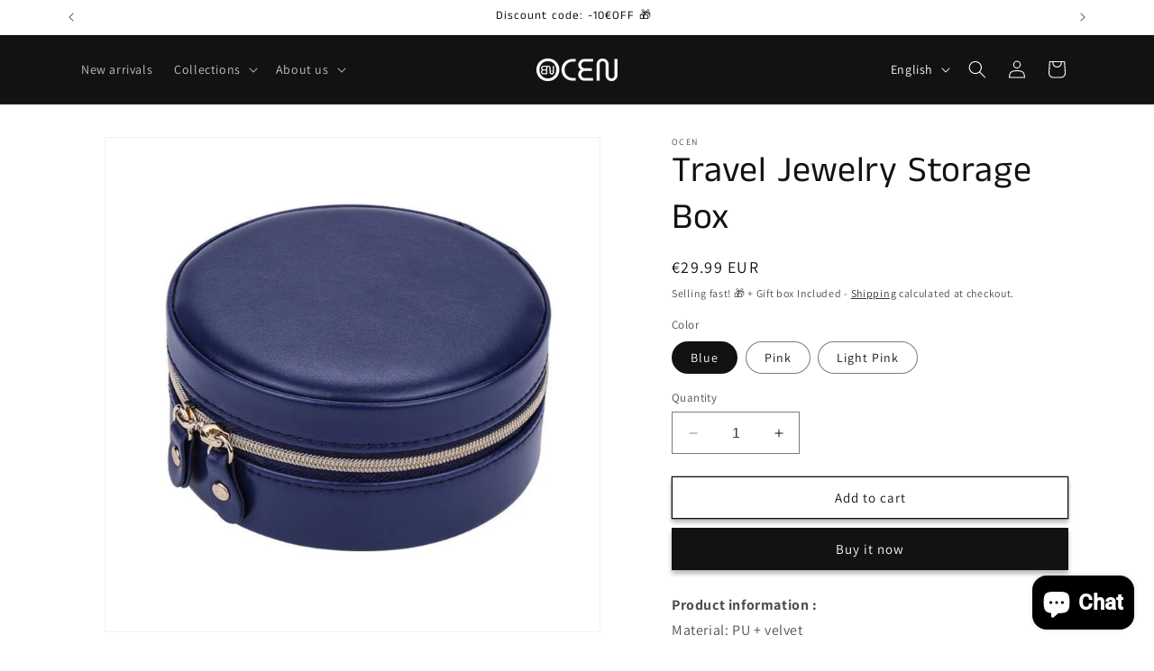

--- FILE ---
content_type: text/html; charset=utf-8
request_url: https://www.ocen.gift/products/jewelry-storage-box-portable-travel-jewelry
body_size: 33653
content:
<!doctype html>
<html class="no-js" lang="en">
  <head>
	<!-- Added by AVADA SEO Suite -->
	






<!-- Added by AVADA SEO Suite: Product Structured Data -->
<script type="application/ld+json">{
"@context": "https://schema.org/",
"@type": "Product",
"@id": "https://www.ocen.gift/products/jewelry-storage-box-portable-travel-jewelry",
"name": "Travel Jewelry Storage Box",
"description": "Product information :  Material: PU + velvet  Product Category : Jewelry Bag  Installation method: no installation  Number of layers: 2 layers  Storage scene: makeup storage EMPTY Color: white, red, blue  Specifications: 11*5.2cm    Packing list:  Jewelry bag*1",
"brand": {
  "@type": "Brand",
  "name": "OCEN"
},
"offers": {
  "@type": "Offer",
  "price": "29.99",
  "priceCurrency": "EUR",
  "itemCondition": "https://schema.org/NewCondition",
  "availability": "https://schema.org/InStock",
  "url": "https://www.ocen.gift/products/jewelry-storage-box-portable-travel-jewelry"
},
"image": [
  "https://www.ocen.gift/cdn/shop/files/f86b5121-3075-4146-9d67-073950043945.jpg?v=1709030711",
  "https://www.ocen.gift/cdn/shop/files/9fa11b22-ec39-4b21-bb8d-435574a1783e.jpg?v=1709030713",
  "https://www.ocen.gift/cdn/shop/files/a2dc5ec6-4a34-497f-a932-d09ff583d0bc.jpg?v=1709030715",
  "https://www.ocen.gift/cdn/shop/files/6533a14f-776b-40f2-bc65-1e1c9678a421.jpg?v=1709030717",
  "https://www.ocen.gift/cdn/shop/files/0e2140e9-af3a-473a-abda-4a3c44b5a98a.jpg?v=1709030719"
],
"releaseDate": "2023-11-01 18:38:31 +0100",
"sku": "CJJT142250502BY",
"mpn": "CJJT142250502BY"}</script>
<!-- /Added by AVADA SEO Suite --><!-- Added by AVADA SEO Suite: Breadcrumb Structured Data  -->
<script type="application/ld+json">{
  "@context": "https://schema.org",
  "@type": "BreadcrumbList",
  "itemListElement": [{
    "@type": "ListItem",
    "position": 1,
    "name": "Home",
    "item": "https://www.ocen.gift"
  }, {
    "@type": "ListItem",
    "position": 2,
    "name": "Travel Jewelry Storage Box",
    "item": "https://www.ocen.gift/products/jewelry-storage-box-portable-travel-jewelry"
  }]
}
</script>
<!-- Added by AVADA SEO Suite -->





	<!-- /Added by AVADA SEO Suite -->
    <meta charset="utf-8">
    <meta http-equiv="X-UA-Compatible" content="IE=edge">
    <meta name="viewport" content="width=device-width,initial-scale=1">
    <meta name="theme-color" content="">
    <link rel="canonical" href="https://www.ocen.gift/products/jewelry-storage-box-portable-travel-jewelry">

    <!-- Google Tag Manager -->
<script>(function(w,d,s,l,i){w[l]=w[l]||[];w[l].push({'gtm.start':
new Date().getTime(),event:'gtm.js'});var f=d.getElementsByTagName(s)[0],
j=d.createElement(s),dl=l!='dataLayer'?'&l='+l:'';j.async=true;j.src=
'https://www.googletagmanager.com/gtm.js?id='+i+dl;f.parentNode.insertBefore(j,f);
})(window,document,'script','dataLayer','GTM-W4WT9J89');</script>
<!-- End Google Tag Manager --><link rel="icon" type="image/png" href="//www.ocen.gift/cdn/shop/files/logo_svg_black.svg?crop=center&height=32&v=1697813911&width=32"><link rel="preconnect" href="https://fonts.shopifycdn.com" crossorigin><title>
      Travel Jewelry Storage Box
 &ndash; OCEN</title>

    
      <meta name="description" content="Product information : Material: PU + velvet Product Category : Jewelry Bag Installation method: no installation Number of layers: 2 layers Storage scene: makeup storage EMPTY Color: white, red, blue Specifications: 11*5.2cm Packing list: Jewelry bag*1">
    

    

<meta property="og:site_name" content="OCEN">
<meta property="og:url" content="https://www.ocen.gift/products/jewelry-storage-box-portable-travel-jewelry">
<meta property="og:title" content="Travel Jewelry Storage Box">
<meta property="og:type" content="product">
<meta property="og:description" content="Product information : Material: PU + velvet Product Category : Jewelry Bag Installation method: no installation Number of layers: 2 layers Storage scene: makeup storage EMPTY Color: white, red, blue Specifications: 11*5.2cm Packing list: Jewelry bag*1"><meta property="og:image" content="http://www.ocen.gift/cdn/shop/files/f86b5121-3075-4146-9d67-073950043945.jpg?v=1709030711">
  <meta property="og:image:secure_url" content="https://www.ocen.gift/cdn/shop/files/f86b5121-3075-4146-9d67-073950043945.jpg?v=1709030711">
  <meta property="og:image:width" content="800">
  <meta property="og:image:height" content="800"><meta property="og:price:amount" content="29.99">
  <meta property="og:price:currency" content="EUR"><meta name="twitter:card" content="summary_large_image">
<meta name="twitter:title" content="Travel Jewelry Storage Box">
<meta name="twitter:description" content="Product information : Material: PU + velvet Product Category : Jewelry Bag Installation method: no installation Number of layers: 2 layers Storage scene: makeup storage EMPTY Color: white, red, blue Specifications: 11*5.2cm Packing list: Jewelry bag*1">


    <script src="//www.ocen.gift/cdn/shop/t/3/assets/constants.js?v=58251544750838685771697647207" defer="defer"></script>
    <script src="//www.ocen.gift/cdn/shop/t/3/assets/pubsub.js?v=158357773527763999511697647208" defer="defer"></script>
    <script src="//www.ocen.gift/cdn/shop/t/3/assets/global.js?v=54939145903281508041697647208" defer="defer"></script><script src="//www.ocen.gift/cdn/shop/t/3/assets/animations.js?v=88693664871331136111697647206" defer="defer"></script><script>window.performance && window.performance.mark && window.performance.mark('shopify.content_for_header.start');</script><meta name="google-site-verification" content="hZJMCVpGat2vL0IqpsFOgprVDBrmiYnWcrvQVUf-B94">
<meta id="shopify-digital-wallet" name="shopify-digital-wallet" content="/62737776814/digital_wallets/dialog">
<meta name="shopify-checkout-api-token" content="b08596081d5e0dc40b94376b27adf165">
<meta id="in-context-paypal-metadata" data-shop-id="62737776814" data-venmo-supported="false" data-environment="production" data-locale="en_US" data-paypal-v4="true" data-currency="EUR">
<link rel="alternate" hreflang="x-default" href="https://www.ocen.gift/products/jewelry-storage-box-portable-travel-jewelry">
<link rel="alternate" hreflang="en" href="https://www.ocen.gift/products/jewelry-storage-box-portable-travel-jewelry">
<link rel="alternate" hreflang="de" href="https://www.ocen.gift/de/products/jewelry-storage-box-portable-travel-jewelry">
<link rel="alternate" hreflang="fr" href="https://www.ocen.gift/fr/products/jewelry-storage-box-portable-travel-jewelry">
<link rel="alternate" type="application/json+oembed" href="https://www.ocen.gift/products/jewelry-storage-box-portable-travel-jewelry.oembed">
<script async="async" src="/checkouts/internal/preloads.js?locale=en-CZ"></script>
<script id="shopify-features" type="application/json">{"accessToken":"b08596081d5e0dc40b94376b27adf165","betas":["rich-media-storefront-analytics"],"domain":"www.ocen.gift","predictiveSearch":true,"shopId":62737776814,"locale":"en"}</script>
<script>var Shopify = Shopify || {};
Shopify.shop = "sofia-ocen.myshopify.com";
Shopify.locale = "en";
Shopify.currency = {"active":"EUR","rate":"1.0"};
Shopify.country = "CZ";
Shopify.theme = {"name":"www.ocen.gift","id":132532437166,"schema_name":"Dawn","schema_version":"11.0.0","theme_store_id":887,"role":"main"};
Shopify.theme.handle = "null";
Shopify.theme.style = {"id":null,"handle":null};
Shopify.cdnHost = "www.ocen.gift/cdn";
Shopify.routes = Shopify.routes || {};
Shopify.routes.root = "/";</script>
<script type="module">!function(o){(o.Shopify=o.Shopify||{}).modules=!0}(window);</script>
<script>!function(o){function n(){var o=[];function n(){o.push(Array.prototype.slice.apply(arguments))}return n.q=o,n}var t=o.Shopify=o.Shopify||{};t.loadFeatures=n(),t.autoloadFeatures=n()}(window);</script>
<script id="shop-js-analytics" type="application/json">{"pageType":"product"}</script>
<script defer="defer" async type="module" src="//www.ocen.gift/cdn/shopifycloud/shop-js/modules/v2/client.init-shop-cart-sync_C5BV16lS.en.esm.js"></script>
<script defer="defer" async type="module" src="//www.ocen.gift/cdn/shopifycloud/shop-js/modules/v2/chunk.common_CygWptCX.esm.js"></script>
<script type="module">
  await import("//www.ocen.gift/cdn/shopifycloud/shop-js/modules/v2/client.init-shop-cart-sync_C5BV16lS.en.esm.js");
await import("//www.ocen.gift/cdn/shopifycloud/shop-js/modules/v2/chunk.common_CygWptCX.esm.js");

  window.Shopify.SignInWithShop?.initShopCartSync?.({"fedCMEnabled":true,"windoidEnabled":true});

</script>
<script>(function() {
  var isLoaded = false;
  function asyncLoad() {
    if (isLoaded) return;
    isLoaded = true;
    var urls = ["https:\/\/app.cjdropshipping.com\/static\/shopify\/pod\/cjpodflag.js?shop=sofia-ocen.myshopify.com","https:\/\/s3-us-west-2.amazonaws.com\/da-restock\/da-restock.js?shop=sofia-ocen.myshopify.com","https:\/\/seo.apps.avada.io\/scripttag\/avada-seo-installed.js?shop=sofia-ocen.myshopify.com","https:\/\/cdn.shopify.com\/s\/files\/1\/0627\/3777\/6814\/t\/3\/assets\/booster_eu_cookie_62737776814.js?v=1701852301\u0026shop=sofia-ocen.myshopify.com"];
    for (var i = 0; i < urls.length; i++) {
      var s = document.createElement('script');
      s.type = 'text/javascript';
      s.async = true;
      s.src = urls[i];
      var x = document.getElementsByTagName('script')[0];
      x.parentNode.insertBefore(s, x);
    }
  };
  if(window.attachEvent) {
    window.attachEvent('onload', asyncLoad);
  } else {
    window.addEventListener('load', asyncLoad, false);
  }
})();</script>
<script id="__st">var __st={"a":62737776814,"offset":3600,"reqid":"41651391-f2aa-40a7-af63-b289e2a3cb0f-1768779923","pageurl":"www.ocen.gift\/products\/jewelry-storage-box-portable-travel-jewelry","u":"7ebd756803ce","p":"product","rtyp":"product","rid":8125417816238};</script>
<script>window.ShopifyPaypalV4VisibilityTracking = true;</script>
<script id="captcha-bootstrap">!function(){'use strict';const t='contact',e='account',n='new_comment',o=[[t,t],['blogs',n],['comments',n],[t,'customer']],c=[[e,'customer_login'],[e,'guest_login'],[e,'recover_customer_password'],[e,'create_customer']],r=t=>t.map((([t,e])=>`form[action*='/${t}']:not([data-nocaptcha='true']) input[name='form_type'][value='${e}']`)).join(','),a=t=>()=>t?[...document.querySelectorAll(t)].map((t=>t.form)):[];function s(){const t=[...o],e=r(t);return a(e)}const i='password',u='form_key',d=['recaptcha-v3-token','g-recaptcha-response','h-captcha-response',i],f=()=>{try{return window.sessionStorage}catch{return}},m='__shopify_v',_=t=>t.elements[u];function p(t,e,n=!1){try{const o=window.sessionStorage,c=JSON.parse(o.getItem(e)),{data:r}=function(t){const{data:e,action:n}=t;return t[m]||n?{data:e,action:n}:{data:t,action:n}}(c);for(const[e,n]of Object.entries(r))t.elements[e]&&(t.elements[e].value=n);n&&o.removeItem(e)}catch(o){console.error('form repopulation failed',{error:o})}}const l='form_type',E='cptcha';function T(t){t.dataset[E]=!0}const w=window,h=w.document,L='Shopify',v='ce_forms',y='captcha';let A=!1;((t,e)=>{const n=(g='f06e6c50-85a8-45c8-87d0-21a2b65856fe',I='https://cdn.shopify.com/shopifycloud/storefront-forms-hcaptcha/ce_storefront_forms_captcha_hcaptcha.v1.5.2.iife.js',D={infoText:'Protected by hCaptcha',privacyText:'Privacy',termsText:'Terms'},(t,e,n)=>{const o=w[L][v],c=o.bindForm;if(c)return c(t,g,e,D).then(n);var r;o.q.push([[t,g,e,D],n]),r=I,A||(h.body.append(Object.assign(h.createElement('script'),{id:'captcha-provider',async:!0,src:r})),A=!0)});var g,I,D;w[L]=w[L]||{},w[L][v]=w[L][v]||{},w[L][v].q=[],w[L][y]=w[L][y]||{},w[L][y].protect=function(t,e){n(t,void 0,e),T(t)},Object.freeze(w[L][y]),function(t,e,n,w,h,L){const[v,y,A,g]=function(t,e,n){const i=e?o:[],u=t?c:[],d=[...i,...u],f=r(d),m=r(i),_=r(d.filter((([t,e])=>n.includes(e))));return[a(f),a(m),a(_),s()]}(w,h,L),I=t=>{const e=t.target;return e instanceof HTMLFormElement?e:e&&e.form},D=t=>v().includes(t);t.addEventListener('submit',(t=>{const e=I(t);if(!e)return;const n=D(e)&&!e.dataset.hcaptchaBound&&!e.dataset.recaptchaBound,o=_(e),c=g().includes(e)&&(!o||!o.value);(n||c)&&t.preventDefault(),c&&!n&&(function(t){try{if(!f())return;!function(t){const e=f();if(!e)return;const n=_(t);if(!n)return;const o=n.value;o&&e.removeItem(o)}(t);const e=Array.from(Array(32),(()=>Math.random().toString(36)[2])).join('');!function(t,e){_(t)||t.append(Object.assign(document.createElement('input'),{type:'hidden',name:u})),t.elements[u].value=e}(t,e),function(t,e){const n=f();if(!n)return;const o=[...t.querySelectorAll(`input[type='${i}']`)].map((({name:t})=>t)),c=[...d,...o],r={};for(const[a,s]of new FormData(t).entries())c.includes(a)||(r[a]=s);n.setItem(e,JSON.stringify({[m]:1,action:t.action,data:r}))}(t,e)}catch(e){console.error('failed to persist form',e)}}(e),e.submit())}));const S=(t,e)=>{t&&!t.dataset[E]&&(n(t,e.some((e=>e===t))),T(t))};for(const o of['focusin','change'])t.addEventListener(o,(t=>{const e=I(t);D(e)&&S(e,y())}));const B=e.get('form_key'),M=e.get(l),P=B&&M;t.addEventListener('DOMContentLoaded',(()=>{const t=y();if(P)for(const e of t)e.elements[l].value===M&&p(e,B);[...new Set([...A(),...v().filter((t=>'true'===t.dataset.shopifyCaptcha))])].forEach((e=>S(e,t)))}))}(h,new URLSearchParams(w.location.search),n,t,e,['guest_login'])})(!0,!0)}();</script>
<script integrity="sha256-4kQ18oKyAcykRKYeNunJcIwy7WH5gtpwJnB7kiuLZ1E=" data-source-attribution="shopify.loadfeatures" defer="defer" src="//www.ocen.gift/cdn/shopifycloud/storefront/assets/storefront/load_feature-a0a9edcb.js" crossorigin="anonymous"></script>
<script data-source-attribution="shopify.dynamic_checkout.dynamic.init">var Shopify=Shopify||{};Shopify.PaymentButton=Shopify.PaymentButton||{isStorefrontPortableWallets:!0,init:function(){window.Shopify.PaymentButton.init=function(){};var t=document.createElement("script");t.src="https://www.ocen.gift/cdn/shopifycloud/portable-wallets/latest/portable-wallets.en.js",t.type="module",document.head.appendChild(t)}};
</script>
<script data-source-attribution="shopify.dynamic_checkout.buyer_consent">
  function portableWalletsHideBuyerConsent(e){var t=document.getElementById("shopify-buyer-consent"),n=document.getElementById("shopify-subscription-policy-button");t&&n&&(t.classList.add("hidden"),t.setAttribute("aria-hidden","true"),n.removeEventListener("click",e))}function portableWalletsShowBuyerConsent(e){var t=document.getElementById("shopify-buyer-consent"),n=document.getElementById("shopify-subscription-policy-button");t&&n&&(t.classList.remove("hidden"),t.removeAttribute("aria-hidden"),n.addEventListener("click",e))}window.Shopify?.PaymentButton&&(window.Shopify.PaymentButton.hideBuyerConsent=portableWalletsHideBuyerConsent,window.Shopify.PaymentButton.showBuyerConsent=portableWalletsShowBuyerConsent);
</script>
<script>
  function portableWalletsCleanup(e){e&&e.src&&console.error("Failed to load portable wallets script "+e.src);var t=document.querySelectorAll("shopify-accelerated-checkout .shopify-payment-button__skeleton, shopify-accelerated-checkout-cart .wallet-cart-button__skeleton"),e=document.getElementById("shopify-buyer-consent");for(let e=0;e<t.length;e++)t[e].remove();e&&e.remove()}function portableWalletsNotLoadedAsModule(e){e instanceof ErrorEvent&&"string"==typeof e.message&&e.message.includes("import.meta")&&"string"==typeof e.filename&&e.filename.includes("portable-wallets")&&(window.removeEventListener("error",portableWalletsNotLoadedAsModule),window.Shopify.PaymentButton.failedToLoad=e,"loading"===document.readyState?document.addEventListener("DOMContentLoaded",window.Shopify.PaymentButton.init):window.Shopify.PaymentButton.init())}window.addEventListener("error",portableWalletsNotLoadedAsModule);
</script>

<script type="module" src="https://www.ocen.gift/cdn/shopifycloud/portable-wallets/latest/portable-wallets.en.js" onError="portableWalletsCleanup(this)" crossorigin="anonymous"></script>
<script nomodule>
  document.addEventListener("DOMContentLoaded", portableWalletsCleanup);
</script>

<link id="shopify-accelerated-checkout-styles" rel="stylesheet" media="screen" href="https://www.ocen.gift/cdn/shopifycloud/portable-wallets/latest/accelerated-checkout-backwards-compat.css" crossorigin="anonymous">
<style id="shopify-accelerated-checkout-cart">
        #shopify-buyer-consent {
  margin-top: 1em;
  display: inline-block;
  width: 100%;
}

#shopify-buyer-consent.hidden {
  display: none;
}

#shopify-subscription-policy-button {
  background: none;
  border: none;
  padding: 0;
  text-decoration: underline;
  font-size: inherit;
  cursor: pointer;
}

#shopify-subscription-policy-button::before {
  box-shadow: none;
}

      </style>
<script id="sections-script" data-sections="header" defer="defer" src="//www.ocen.gift/cdn/shop/t/3/compiled_assets/scripts.js?v=591"></script>
<script>window.performance && window.performance.mark && window.performance.mark('shopify.content_for_header.end');</script>


    <style data-shopify>
      @font-face {
  font-family: Assistant;
  font-weight: 400;
  font-style: normal;
  font-display: swap;
  src: url("//www.ocen.gift/cdn/fonts/assistant/assistant_n4.9120912a469cad1cc292572851508ca49d12e768.woff2") format("woff2"),
       url("//www.ocen.gift/cdn/fonts/assistant/assistant_n4.6e9875ce64e0fefcd3f4446b7ec9036b3ddd2985.woff") format("woff");
}

      @font-face {
  font-family: Assistant;
  font-weight: 700;
  font-style: normal;
  font-display: swap;
  src: url("//www.ocen.gift/cdn/fonts/assistant/assistant_n7.bf44452348ec8b8efa3aa3068825305886b1c83c.woff2") format("woff2"),
       url("//www.ocen.gift/cdn/fonts/assistant/assistant_n7.0c887fee83f6b3bda822f1150b912c72da0f7b64.woff") format("woff");
}

      
      
      @font-face {
  font-family: "Anek Tamil";
  font-weight: 400;
  font-style: normal;
  font-display: swap;
  src: url("//www.ocen.gift/cdn/fonts/anek_tamil/anektamil_n4.2c907daa645b7bbf6285dac0733760f08d99f2ba.woff2") format("woff2"),
       url("//www.ocen.gift/cdn/fonts/anek_tamil/anektamil_n4.58d2b7d33afb43473289c2390c1128013680474b.woff") format("woff");
}


      
        :root,
        .color-background-1 {
          --color-background: 255,255,255;
        
          --gradient-background: #ffffff;
        
        --color-foreground: 18,18,18;
        --color-shadow: 18,18,18;
        --color-button: 18,18,18;
        --color-button-text: 255,255,255;
        --color-secondary-button: 255,255,255;
        --color-secondary-button-text: 18,18,18;
        --color-link: 18,18,18;
        --color-badge-foreground: 18,18,18;
        --color-badge-background: 255,255,255;
        --color-badge-border: 18,18,18;
        --payment-terms-background-color: rgb(255 255 255);
      }
      
        
        .color-background-2 {
          --color-background: 243,243,243;
        
          --gradient-background: #f3f3f3;
        
        --color-foreground: 18,18,18;
        --color-shadow: 18,18,18;
        --color-button: 18,18,18;
        --color-button-text: 243,243,243;
        --color-secondary-button: 243,243,243;
        --color-secondary-button-text: 18,18,18;
        --color-link: 18,18,18;
        --color-badge-foreground: 18,18,18;
        --color-badge-background: 243,243,243;
        --color-badge-border: 18,18,18;
        --payment-terms-background-color: rgb(243 243 243);
      }
      
        
        .color-inverse {
          --color-background: 36,40,51;
        
          --gradient-background: #242833;
        
        --color-foreground: 255,255,255;
        --color-shadow: 18,18,18;
        --color-button: 255,255,255;
        --color-button-text: 0,0,0;
        --color-secondary-button: 36,40,51;
        --color-secondary-button-text: 255,255,255;
        --color-link: 255,255,255;
        --color-badge-foreground: 255,255,255;
        --color-badge-background: 36,40,51;
        --color-badge-border: 255,255,255;
        --payment-terms-background-color: rgb(36 40 51);
      }
      
        
        .color-accent-1 {
          --color-background: 18,18,18;
        
          --gradient-background: #121212;
        
        --color-foreground: 255,255,255;
        --color-shadow: 18,18,18;
        --color-button: 255,255,255;
        --color-button-text: 18,18,18;
        --color-secondary-button: 18,18,18;
        --color-secondary-button-text: 255,255,255;
        --color-link: 255,255,255;
        --color-badge-foreground: 255,255,255;
        --color-badge-background: 18,18,18;
        --color-badge-border: 255,255,255;
        --payment-terms-background-color: rgb(18 18 18);
      }
      
        
        .color-accent-2 {
          --color-background: 51,79,180;
        
          --gradient-background: #334fb4;
        
        --color-foreground: 255,255,255;
        --color-shadow: 18,18,18;
        --color-button: 255,255,255;
        --color-button-text: 51,79,180;
        --color-secondary-button: 51,79,180;
        --color-secondary-button-text: 255,255,255;
        --color-link: 255,255,255;
        --color-badge-foreground: 255,255,255;
        --color-badge-background: 51,79,180;
        --color-badge-border: 255,255,255;
        --payment-terms-background-color: rgb(51 79 180);
      }
      

      body, .color-background-1, .color-background-2, .color-inverse, .color-accent-1, .color-accent-2 {
        color: rgba(var(--color-foreground), 0.75);
        background-color: rgb(var(--color-background));
      }

      :root {
        --font-body-family: Assistant, sans-serif;
        --font-body-style: normal;
        --font-body-weight: 400;
        --font-body-weight-bold: 700;

        --font-heading-family: "Anek Tamil", sans-serif;
        --font-heading-style: normal;
        --font-heading-weight: 400;

        --font-body-scale: 1.0;
        --font-heading-scale: 1.0;

        --media-padding: px;
        --media-border-opacity: 0.05;
        --media-border-width: 1px;
        --media-radius: 0px;
        --media-shadow-opacity: 0.0;
        --media-shadow-horizontal-offset: 0px;
        --media-shadow-vertical-offset: 4px;
        --media-shadow-blur-radius: 5px;
        --media-shadow-visible: 0;

        --page-width: 120rem;
        --page-width-margin: 0rem;

        --product-card-image-padding: 0.0rem;
        --product-card-corner-radius: 0.0rem;
        --product-card-text-alignment: left;
        --product-card-border-width: 0.0rem;
        --product-card-border-opacity: 0.1;
        --product-card-shadow-opacity: 0.0;
        --product-card-shadow-visible: 0;
        --product-card-shadow-horizontal-offset: 0.0rem;
        --product-card-shadow-vertical-offset: 0.4rem;
        --product-card-shadow-blur-radius: 0.5rem;

        --collection-card-image-padding: 0.0rem;
        --collection-card-corner-radius: 0.0rem;
        --collection-card-text-alignment: left;
        --collection-card-border-width: 0.0rem;
        --collection-card-border-opacity: 0.1;
        --collection-card-shadow-opacity: 0.0;
        --collection-card-shadow-visible: 0;
        --collection-card-shadow-horizontal-offset: 0.0rem;
        --collection-card-shadow-vertical-offset: 0.4rem;
        --collection-card-shadow-blur-radius: 0.5rem;

        --blog-card-image-padding: 0.0rem;
        --blog-card-corner-radius: 0.0rem;
        --blog-card-text-alignment: left;
        --blog-card-border-width: 0.0rem;
        --blog-card-border-opacity: 0.1;
        --blog-card-shadow-opacity: 0.0;
        --blog-card-shadow-visible: 0;
        --blog-card-shadow-horizontal-offset: 0.0rem;
        --blog-card-shadow-vertical-offset: 0.4rem;
        --blog-card-shadow-blur-radius: 0.5rem;

        --badge-corner-radius: 4.0rem;

        --popup-border-width: 1px;
        --popup-border-opacity: 0.1;
        --popup-corner-radius: 0px;
        --popup-shadow-opacity: 0.05;
        --popup-shadow-horizontal-offset: 0px;
        --popup-shadow-vertical-offset: 4px;
        --popup-shadow-blur-radius: 5px;

        --drawer-border-width: 1px;
        --drawer-border-opacity: 0.1;
        --drawer-shadow-opacity: 0.0;
        --drawer-shadow-horizontal-offset: 0px;
        --drawer-shadow-vertical-offset: 4px;
        --drawer-shadow-blur-radius: 5px;

        --spacing-sections-desktop: 0px;
        --spacing-sections-mobile: 0px;

        --grid-desktop-vertical-spacing: 8px;
        --grid-desktop-horizontal-spacing: 8px;
        --grid-mobile-vertical-spacing: 4px;
        --grid-mobile-horizontal-spacing: 4px;

        --text-boxes-border-opacity: 0.1;
        --text-boxes-border-width: 0px;
        --text-boxes-radius: 0px;
        --text-boxes-shadow-opacity: 0.0;
        --text-boxes-shadow-visible: 0;
        --text-boxes-shadow-horizontal-offset: 0px;
        --text-boxes-shadow-vertical-offset: 4px;
        --text-boxes-shadow-blur-radius: 5px;

        --buttons-radius: 0px;
        --buttons-radius-outset: 0px;
        --buttons-border-width: 1px;
        --buttons-border-opacity: 1.0;
        --buttons-shadow-opacity: 0.3;
        --buttons-shadow-visible: 1;
        --buttons-shadow-horizontal-offset: 0px;
        --buttons-shadow-vertical-offset: 4px;
        --buttons-shadow-blur-radius: 5px;
        --buttons-border-offset: 0.3px;

        --inputs-radius: 0px;
        --inputs-border-width: 1px;
        --inputs-border-opacity: 0.55;
        --inputs-shadow-opacity: 0.0;
        --inputs-shadow-horizontal-offset: 0px;
        --inputs-margin-offset: 0px;
        --inputs-shadow-vertical-offset: 4px;
        --inputs-shadow-blur-radius: 5px;
        --inputs-radius-outset: 0px;

        --variant-pills-radius: 40px;
        --variant-pills-border-width: 1px;
        --variant-pills-border-opacity: 0.55;
        --variant-pills-shadow-opacity: 0.0;
        --variant-pills-shadow-horizontal-offset: 0px;
        --variant-pills-shadow-vertical-offset: 4px;
        --variant-pills-shadow-blur-radius: 5px;
      }

      *,
      *::before,
      *::after {
        box-sizing: inherit;
      }

      html {
        box-sizing: border-box;
        font-size: calc(var(--font-body-scale) * 62.5%);
        height: 100%;
      }

      body {
        display: grid;
        grid-template-rows: auto auto 1fr auto;
        grid-template-columns: 100%;
        min-height: 100%;
        margin: 0;
        font-size: 1.5rem;
        letter-spacing: 0.06rem;
        line-height: calc(1 + 0.8 / var(--font-body-scale));
        font-family: var(--font-body-family);
        font-style: var(--font-body-style);
        font-weight: var(--font-body-weight);
      }

      @media screen and (min-width: 750px) {
        body {
          font-size: 1.6rem;
        }
      }
    </style>

    <link href="//www.ocen.gift/cdn/shop/t/3/assets/base.css?v=165191016556652226921697647206" rel="stylesheet" type="text/css" media="all" />
<link rel="preload" as="font" href="//www.ocen.gift/cdn/fonts/assistant/assistant_n4.9120912a469cad1cc292572851508ca49d12e768.woff2" type="font/woff2" crossorigin><link rel="preload" as="font" href="//www.ocen.gift/cdn/fonts/anek_tamil/anektamil_n4.2c907daa645b7bbf6285dac0733760f08d99f2ba.woff2" type="font/woff2" crossorigin><link href="//www.ocen.gift/cdn/shop/t/3/assets/component-localization-form.css?v=143319823105703127341697647207" rel="stylesheet" type="text/css" media="all" />
      <script src="//www.ocen.gift/cdn/shop/t/3/assets/localization-form.js?v=161644695336821385561697647208" defer="defer"></script><link
        rel="stylesheet"
        href="//www.ocen.gift/cdn/shop/t/3/assets/component-predictive-search.css?v=118923337488134913561697647207"
        media="print"
        onload="this.media='all'"
      ><script>
      document.documentElement.className = document.documentElement.className.replace('no-js', 'js');
      if (Shopify.designMode) {
        document.documentElement.classList.add('shopify-design-mode');
      }
    </script>
    <meta name="google-site-verification" content="-9R67hmF-w2rPZCK0Yqh6i5Sa1gElCVfON9Pf-xfqx4" />
  <script src="https://cdn.shopify.com/extensions/8d2c31d3-a828-4daf-820f-80b7f8e01c39/nova-eu-cookie-bar-gdpr-4/assets/nova-cookie-app-embed.js" type="text/javascript" defer="defer"></script>
<link href="https://cdn.shopify.com/extensions/8d2c31d3-a828-4daf-820f-80b7f8e01c39/nova-eu-cookie-bar-gdpr-4/assets/nova-cookie.css" rel="stylesheet" type="text/css" media="all">
<script src="https://cdn.shopify.com/extensions/019b35a3-cff8-7eb0-85f4-edb1f960047c/avada-app-49/assets/avada-cookie.js" type="text/javascript" defer="defer"></script>
<script src="https://cdn.shopify.com/extensions/7bc9bb47-adfa-4267-963e-cadee5096caf/inbox-1252/assets/inbox-chat-loader.js" type="text/javascript" defer="defer"></script>
<link href="https://monorail-edge.shopifysvc.com" rel="dns-prefetch">
<script>(function(){if ("sendBeacon" in navigator && "performance" in window) {try {var session_token_from_headers = performance.getEntriesByType('navigation')[0].serverTiming.find(x => x.name == '_s').description;} catch {var session_token_from_headers = undefined;}var session_cookie_matches = document.cookie.match(/_shopify_s=([^;]*)/);var session_token_from_cookie = session_cookie_matches && session_cookie_matches.length === 2 ? session_cookie_matches[1] : "";var session_token = session_token_from_headers || session_token_from_cookie || "";function handle_abandonment_event(e) {var entries = performance.getEntries().filter(function(entry) {return /monorail-edge.shopifysvc.com/.test(entry.name);});if (!window.abandonment_tracked && entries.length === 0) {window.abandonment_tracked = true;var currentMs = Date.now();var navigation_start = performance.timing.navigationStart;var payload = {shop_id: 62737776814,url: window.location.href,navigation_start,duration: currentMs - navigation_start,session_token,page_type: "product"};window.navigator.sendBeacon("https://monorail-edge.shopifysvc.com/v1/produce", JSON.stringify({schema_id: "online_store_buyer_site_abandonment/1.1",payload: payload,metadata: {event_created_at_ms: currentMs,event_sent_at_ms: currentMs}}));}}window.addEventListener('pagehide', handle_abandonment_event);}}());</script>
<script id="web-pixels-manager-setup">(function e(e,d,r,n,o){if(void 0===o&&(o={}),!Boolean(null===(a=null===(i=window.Shopify)||void 0===i?void 0:i.analytics)||void 0===a?void 0:a.replayQueue)){var i,a;window.Shopify=window.Shopify||{};var t=window.Shopify;t.analytics=t.analytics||{};var s=t.analytics;s.replayQueue=[],s.publish=function(e,d,r){return s.replayQueue.push([e,d,r]),!0};try{self.performance.mark("wpm:start")}catch(e){}var l=function(){var e={modern:/Edge?\/(1{2}[4-9]|1[2-9]\d|[2-9]\d{2}|\d{4,})\.\d+(\.\d+|)|Firefox\/(1{2}[4-9]|1[2-9]\d|[2-9]\d{2}|\d{4,})\.\d+(\.\d+|)|Chrom(ium|e)\/(9{2}|\d{3,})\.\d+(\.\d+|)|(Maci|X1{2}).+ Version\/(15\.\d+|(1[6-9]|[2-9]\d|\d{3,})\.\d+)([,.]\d+|)( \(\w+\)|)( Mobile\/\w+|) Safari\/|Chrome.+OPR\/(9{2}|\d{3,})\.\d+\.\d+|(CPU[ +]OS|iPhone[ +]OS|CPU[ +]iPhone|CPU IPhone OS|CPU iPad OS)[ +]+(15[._]\d+|(1[6-9]|[2-9]\d|\d{3,})[._]\d+)([._]\d+|)|Android:?[ /-](13[3-9]|1[4-9]\d|[2-9]\d{2}|\d{4,})(\.\d+|)(\.\d+|)|Android.+Firefox\/(13[5-9]|1[4-9]\d|[2-9]\d{2}|\d{4,})\.\d+(\.\d+|)|Android.+Chrom(ium|e)\/(13[3-9]|1[4-9]\d|[2-9]\d{2}|\d{4,})\.\d+(\.\d+|)|SamsungBrowser\/([2-9]\d|\d{3,})\.\d+/,legacy:/Edge?\/(1[6-9]|[2-9]\d|\d{3,})\.\d+(\.\d+|)|Firefox\/(5[4-9]|[6-9]\d|\d{3,})\.\d+(\.\d+|)|Chrom(ium|e)\/(5[1-9]|[6-9]\d|\d{3,})\.\d+(\.\d+|)([\d.]+$|.*Safari\/(?![\d.]+ Edge\/[\d.]+$))|(Maci|X1{2}).+ Version\/(10\.\d+|(1[1-9]|[2-9]\d|\d{3,})\.\d+)([,.]\d+|)( \(\w+\)|)( Mobile\/\w+|) Safari\/|Chrome.+OPR\/(3[89]|[4-9]\d|\d{3,})\.\d+\.\d+|(CPU[ +]OS|iPhone[ +]OS|CPU[ +]iPhone|CPU IPhone OS|CPU iPad OS)[ +]+(10[._]\d+|(1[1-9]|[2-9]\d|\d{3,})[._]\d+)([._]\d+|)|Android:?[ /-](13[3-9]|1[4-9]\d|[2-9]\d{2}|\d{4,})(\.\d+|)(\.\d+|)|Mobile Safari.+OPR\/([89]\d|\d{3,})\.\d+\.\d+|Android.+Firefox\/(13[5-9]|1[4-9]\d|[2-9]\d{2}|\d{4,})\.\d+(\.\d+|)|Android.+Chrom(ium|e)\/(13[3-9]|1[4-9]\d|[2-9]\d{2}|\d{4,})\.\d+(\.\d+|)|Android.+(UC? ?Browser|UCWEB|U3)[ /]?(15\.([5-9]|\d{2,})|(1[6-9]|[2-9]\d|\d{3,})\.\d+)\.\d+|SamsungBrowser\/(5\.\d+|([6-9]|\d{2,})\.\d+)|Android.+MQ{2}Browser\/(14(\.(9|\d{2,})|)|(1[5-9]|[2-9]\d|\d{3,})(\.\d+|))(\.\d+|)|K[Aa][Ii]OS\/(3\.\d+|([4-9]|\d{2,})\.\d+)(\.\d+|)/},d=e.modern,r=e.legacy,n=navigator.userAgent;return n.match(d)?"modern":n.match(r)?"legacy":"unknown"}(),u="modern"===l?"modern":"legacy",c=(null!=n?n:{modern:"",legacy:""})[u],f=function(e){return[e.baseUrl,"/wpm","/b",e.hashVersion,"modern"===e.buildTarget?"m":"l",".js"].join("")}({baseUrl:d,hashVersion:r,buildTarget:u}),m=function(e){var d=e.version,r=e.bundleTarget,n=e.surface,o=e.pageUrl,i=e.monorailEndpoint;return{emit:function(e){var a=e.status,t=e.errorMsg,s=(new Date).getTime(),l=JSON.stringify({metadata:{event_sent_at_ms:s},events:[{schema_id:"web_pixels_manager_load/3.1",payload:{version:d,bundle_target:r,page_url:o,status:a,surface:n,error_msg:t},metadata:{event_created_at_ms:s}}]});if(!i)return console&&console.warn&&console.warn("[Web Pixels Manager] No Monorail endpoint provided, skipping logging."),!1;try{return self.navigator.sendBeacon.bind(self.navigator)(i,l)}catch(e){}var u=new XMLHttpRequest;try{return u.open("POST",i,!0),u.setRequestHeader("Content-Type","text/plain"),u.send(l),!0}catch(e){return console&&console.warn&&console.warn("[Web Pixels Manager] Got an unhandled error while logging to Monorail."),!1}}}}({version:r,bundleTarget:l,surface:e.surface,pageUrl:self.location.href,monorailEndpoint:e.monorailEndpoint});try{o.browserTarget=l,function(e){var d=e.src,r=e.async,n=void 0===r||r,o=e.onload,i=e.onerror,a=e.sri,t=e.scriptDataAttributes,s=void 0===t?{}:t,l=document.createElement("script"),u=document.querySelector("head"),c=document.querySelector("body");if(l.async=n,l.src=d,a&&(l.integrity=a,l.crossOrigin="anonymous"),s)for(var f in s)if(Object.prototype.hasOwnProperty.call(s,f))try{l.dataset[f]=s[f]}catch(e){}if(o&&l.addEventListener("load",o),i&&l.addEventListener("error",i),u)u.appendChild(l);else{if(!c)throw new Error("Did not find a head or body element to append the script");c.appendChild(l)}}({src:f,async:!0,onload:function(){if(!function(){var e,d;return Boolean(null===(d=null===(e=window.Shopify)||void 0===e?void 0:e.analytics)||void 0===d?void 0:d.initialized)}()){var d=window.webPixelsManager.init(e)||void 0;if(d){var r=window.Shopify.analytics;r.replayQueue.forEach((function(e){var r=e[0],n=e[1],o=e[2];d.publishCustomEvent(r,n,o)})),r.replayQueue=[],r.publish=d.publishCustomEvent,r.visitor=d.visitor,r.initialized=!0}}},onerror:function(){return m.emit({status:"failed",errorMsg:"".concat(f," has failed to load")})},sri:function(e){var d=/^sha384-[A-Za-z0-9+/=]+$/;return"string"==typeof e&&d.test(e)}(c)?c:"",scriptDataAttributes:o}),m.emit({status:"loading"})}catch(e){m.emit({status:"failed",errorMsg:(null==e?void 0:e.message)||"Unknown error"})}}})({shopId: 62737776814,storefrontBaseUrl: "https://www.ocen.gift",extensionsBaseUrl: "https://extensions.shopifycdn.com/cdn/shopifycloud/web-pixels-manager",monorailEndpoint: "https://monorail-edge.shopifysvc.com/unstable/produce_batch",surface: "storefront-renderer",enabledBetaFlags: ["2dca8a86"],webPixelsConfigList: [{"id":"447152302","configuration":"{\"config\":\"{\\\"pixel_id\\\":\\\"G-QF61RXDGBV\\\",\\\"target_country\\\":\\\"DE\\\",\\\"gtag_events\\\":[{\\\"type\\\":\\\"search\\\",\\\"action_label\\\":[\\\"G-QF61RXDGBV\\\",\\\"AW-11452574770\\\/1DXFCNnLvYkZELLYgdUq\\\"]},{\\\"type\\\":\\\"begin_checkout\\\",\\\"action_label\\\":[\\\"G-QF61RXDGBV\\\",\\\"AW-11452574770\\\/HVPTCN_LvYkZELLYgdUq\\\"]},{\\\"type\\\":\\\"view_item\\\",\\\"action_label\\\":[\\\"G-QF61RXDGBV\\\",\\\"AW-11452574770\\\/Wjf6CN7KvYkZELLYgdUq\\\",\\\"MC-3JGB5EC87Z\\\"]},{\\\"type\\\":\\\"purchase\\\",\\\"action_label\\\":[\\\"G-QF61RXDGBV\\\",\\\"AW-11452574770\\\/VCleCNjKvYkZELLYgdUq\\\",\\\"MC-3JGB5EC87Z\\\"]},{\\\"type\\\":\\\"page_view\\\",\\\"action_label\\\":[\\\"G-QF61RXDGBV\\\",\\\"AW-11452574770\\\/9NuhCNvKvYkZELLYgdUq\\\",\\\"MC-3JGB5EC87Z\\\"]},{\\\"type\\\":\\\"add_payment_info\\\",\\\"action_label\\\":[\\\"G-QF61RXDGBV\\\",\\\"AW-11452574770\\\/YZG3COLLvYkZELLYgdUq\\\"]},{\\\"type\\\":\\\"add_to_cart\\\",\\\"action_label\\\":[\\\"G-QF61RXDGBV\\\",\\\"AW-11452574770\\\/9XhhCNzLvYkZELLYgdUq\\\"]}],\\\"enable_monitoring_mode\\\":false}\"}","eventPayloadVersion":"v1","runtimeContext":"OPEN","scriptVersion":"b2a88bafab3e21179ed38636efcd8a93","type":"APP","apiClientId":1780363,"privacyPurposes":[],"dataSharingAdjustments":{"protectedCustomerApprovalScopes":["read_customer_address","read_customer_email","read_customer_name","read_customer_personal_data","read_customer_phone"]}},{"id":"132055214","configuration":"{\"pixel_id\":\"840839647730268\",\"pixel_type\":\"facebook_pixel\",\"metaapp_system_user_token\":\"-\"}","eventPayloadVersion":"v1","runtimeContext":"OPEN","scriptVersion":"ca16bc87fe92b6042fbaa3acc2fbdaa6","type":"APP","apiClientId":2329312,"privacyPurposes":["ANALYTICS","MARKETING","SALE_OF_DATA"],"dataSharingAdjustments":{"protectedCustomerApprovalScopes":["read_customer_address","read_customer_email","read_customer_name","read_customer_personal_data","read_customer_phone"]}},{"id":"shopify-app-pixel","configuration":"{}","eventPayloadVersion":"v1","runtimeContext":"STRICT","scriptVersion":"0450","apiClientId":"shopify-pixel","type":"APP","privacyPurposes":["ANALYTICS","MARKETING"]},{"id":"shopify-custom-pixel","eventPayloadVersion":"v1","runtimeContext":"LAX","scriptVersion":"0450","apiClientId":"shopify-pixel","type":"CUSTOM","privacyPurposes":["ANALYTICS","MARKETING"]}],isMerchantRequest: false,initData: {"shop":{"name":"OCEN","paymentSettings":{"currencyCode":"EUR"},"myshopifyDomain":"sofia-ocen.myshopify.com","countryCode":"SK","storefrontUrl":"https:\/\/www.ocen.gift"},"customer":null,"cart":null,"checkout":null,"productVariants":[{"price":{"amount":29.99,"currencyCode":"EUR"},"product":{"title":"Travel Jewelry Storage Box","vendor":"OCEN","id":"8125417816238","untranslatedTitle":"Travel Jewelry Storage Box","url":"\/products\/jewelry-storage-box-portable-travel-jewelry","type":"Box for jewelry"},"id":"44349871390894","image":{"src":"\/\/www.ocen.gift\/cdn\/shop\/files\/a2dc5ec6-4a34-497f-a932-d09ff583d0bc.jpg?v=1709030715"},"sku":"CJJT142250502BY","title":"Blue","untranslatedTitle":"Blue"},{"price":{"amount":29.99,"currencyCode":"EUR"},"product":{"title":"Travel Jewelry Storage Box","vendor":"OCEN","id":"8125417816238","untranslatedTitle":"Travel Jewelry Storage Box","url":"\/products\/jewelry-storage-box-portable-travel-jewelry","type":"Box for jewelry"},"id":"44349871423662","image":{"src":"\/\/www.ocen.gift\/cdn\/shop\/files\/6533a14f-776b-40f2-bc65-1e1c9678a421.jpg?v=1709030717"},"sku":"CJJT142250503CX","title":"Pink","untranslatedTitle":"Pink"},{"price":{"amount":29.99,"currencyCode":"EUR"},"product":{"title":"Travel Jewelry Storage Box","vendor":"OCEN","id":"8125417816238","untranslatedTitle":"Travel Jewelry Storage Box","url":"\/products\/jewelry-storage-box-portable-travel-jewelry","type":"Box for jewelry"},"id":"44349871456430","image":{"src":"\/\/www.ocen.gift\/cdn\/shop\/files\/9fa11b22-ec39-4b21-bb8d-435574a1783e.jpg?v=1709030713"},"sku":"CJJT142250501AZ","title":"Light Pink","untranslatedTitle":"Light Pink"}],"purchasingCompany":null},},"https://www.ocen.gift/cdn","fcfee988w5aeb613cpc8e4bc33m6693e112",{"modern":"","legacy":""},{"shopId":"62737776814","storefrontBaseUrl":"https:\/\/www.ocen.gift","extensionBaseUrl":"https:\/\/extensions.shopifycdn.com\/cdn\/shopifycloud\/web-pixels-manager","surface":"storefront-renderer","enabledBetaFlags":"[\"2dca8a86\"]","isMerchantRequest":"false","hashVersion":"fcfee988w5aeb613cpc8e4bc33m6693e112","publish":"custom","events":"[[\"page_viewed\",{}],[\"product_viewed\",{\"productVariant\":{\"price\":{\"amount\":29.99,\"currencyCode\":\"EUR\"},\"product\":{\"title\":\"Travel Jewelry Storage Box\",\"vendor\":\"OCEN\",\"id\":\"8125417816238\",\"untranslatedTitle\":\"Travel Jewelry Storage Box\",\"url\":\"\/products\/jewelry-storage-box-portable-travel-jewelry\",\"type\":\"Box for jewelry\"},\"id\":\"44349871390894\",\"image\":{\"src\":\"\/\/www.ocen.gift\/cdn\/shop\/files\/a2dc5ec6-4a34-497f-a932-d09ff583d0bc.jpg?v=1709030715\"},\"sku\":\"CJJT142250502BY\",\"title\":\"Blue\",\"untranslatedTitle\":\"Blue\"}}]]"});</script><script>
  window.ShopifyAnalytics = window.ShopifyAnalytics || {};
  window.ShopifyAnalytics.meta = window.ShopifyAnalytics.meta || {};
  window.ShopifyAnalytics.meta.currency = 'EUR';
  var meta = {"product":{"id":8125417816238,"gid":"gid:\/\/shopify\/Product\/8125417816238","vendor":"OCEN","type":"Box for jewelry","handle":"jewelry-storage-box-portable-travel-jewelry","variants":[{"id":44349871390894,"price":2999,"name":"Travel Jewelry Storage Box - Blue","public_title":"Blue","sku":"CJJT142250502BY"},{"id":44349871423662,"price":2999,"name":"Travel Jewelry Storage Box - Pink","public_title":"Pink","sku":"CJJT142250503CX"},{"id":44349871456430,"price":2999,"name":"Travel Jewelry Storage Box - Light Pink","public_title":"Light Pink","sku":"CJJT142250501AZ"}],"remote":false},"page":{"pageType":"product","resourceType":"product","resourceId":8125417816238,"requestId":"41651391-f2aa-40a7-af63-b289e2a3cb0f-1768779923"}};
  for (var attr in meta) {
    window.ShopifyAnalytics.meta[attr] = meta[attr];
  }
</script>
<script class="analytics">
  (function () {
    var customDocumentWrite = function(content) {
      var jquery = null;

      if (window.jQuery) {
        jquery = window.jQuery;
      } else if (window.Checkout && window.Checkout.$) {
        jquery = window.Checkout.$;
      }

      if (jquery) {
        jquery('body').append(content);
      }
    };

    var hasLoggedConversion = function(token) {
      if (token) {
        return document.cookie.indexOf('loggedConversion=' + token) !== -1;
      }
      return false;
    }

    var setCookieIfConversion = function(token) {
      if (token) {
        var twoMonthsFromNow = new Date(Date.now());
        twoMonthsFromNow.setMonth(twoMonthsFromNow.getMonth() + 2);

        document.cookie = 'loggedConversion=' + token + '; expires=' + twoMonthsFromNow;
      }
    }

    var trekkie = window.ShopifyAnalytics.lib = window.trekkie = window.trekkie || [];
    if (trekkie.integrations) {
      return;
    }
    trekkie.methods = [
      'identify',
      'page',
      'ready',
      'track',
      'trackForm',
      'trackLink'
    ];
    trekkie.factory = function(method) {
      return function() {
        var args = Array.prototype.slice.call(arguments);
        args.unshift(method);
        trekkie.push(args);
        return trekkie;
      };
    };
    for (var i = 0; i < trekkie.methods.length; i++) {
      var key = trekkie.methods[i];
      trekkie[key] = trekkie.factory(key);
    }
    trekkie.load = function(config) {
      trekkie.config = config || {};
      trekkie.config.initialDocumentCookie = document.cookie;
      var first = document.getElementsByTagName('script')[0];
      var script = document.createElement('script');
      script.type = 'text/javascript';
      script.onerror = function(e) {
        var scriptFallback = document.createElement('script');
        scriptFallback.type = 'text/javascript';
        scriptFallback.onerror = function(error) {
                var Monorail = {
      produce: function produce(monorailDomain, schemaId, payload) {
        var currentMs = new Date().getTime();
        var event = {
          schema_id: schemaId,
          payload: payload,
          metadata: {
            event_created_at_ms: currentMs,
            event_sent_at_ms: currentMs
          }
        };
        return Monorail.sendRequest("https://" + monorailDomain + "/v1/produce", JSON.stringify(event));
      },
      sendRequest: function sendRequest(endpointUrl, payload) {
        // Try the sendBeacon API
        if (window && window.navigator && typeof window.navigator.sendBeacon === 'function' && typeof window.Blob === 'function' && !Monorail.isIos12()) {
          var blobData = new window.Blob([payload], {
            type: 'text/plain'
          });

          if (window.navigator.sendBeacon(endpointUrl, blobData)) {
            return true;
          } // sendBeacon was not successful

        } // XHR beacon

        var xhr = new XMLHttpRequest();

        try {
          xhr.open('POST', endpointUrl);
          xhr.setRequestHeader('Content-Type', 'text/plain');
          xhr.send(payload);
        } catch (e) {
          console.log(e);
        }

        return false;
      },
      isIos12: function isIos12() {
        return window.navigator.userAgent.lastIndexOf('iPhone; CPU iPhone OS 12_') !== -1 || window.navigator.userAgent.lastIndexOf('iPad; CPU OS 12_') !== -1;
      }
    };
    Monorail.produce('monorail-edge.shopifysvc.com',
      'trekkie_storefront_load_errors/1.1',
      {shop_id: 62737776814,
      theme_id: 132532437166,
      app_name: "storefront",
      context_url: window.location.href,
      source_url: "//www.ocen.gift/cdn/s/trekkie.storefront.cd680fe47e6c39ca5d5df5f0a32d569bc48c0f27.min.js"});

        };
        scriptFallback.async = true;
        scriptFallback.src = '//www.ocen.gift/cdn/s/trekkie.storefront.cd680fe47e6c39ca5d5df5f0a32d569bc48c0f27.min.js';
        first.parentNode.insertBefore(scriptFallback, first);
      };
      script.async = true;
      script.src = '//www.ocen.gift/cdn/s/trekkie.storefront.cd680fe47e6c39ca5d5df5f0a32d569bc48c0f27.min.js';
      first.parentNode.insertBefore(script, first);
    };
    trekkie.load(
      {"Trekkie":{"appName":"storefront","development":false,"defaultAttributes":{"shopId":62737776814,"isMerchantRequest":null,"themeId":132532437166,"themeCityHash":"9772291430130801079","contentLanguage":"en","currency":"EUR","eventMetadataId":"4dc11001-d57f-4455-959d-f9682efeaddc"},"isServerSideCookieWritingEnabled":true,"monorailRegion":"shop_domain","enabledBetaFlags":["65f19447"]},"Session Attribution":{},"S2S":{"facebookCapiEnabled":true,"source":"trekkie-storefront-renderer","apiClientId":580111}}
    );

    var loaded = false;
    trekkie.ready(function() {
      if (loaded) return;
      loaded = true;

      window.ShopifyAnalytics.lib = window.trekkie;

      var originalDocumentWrite = document.write;
      document.write = customDocumentWrite;
      try { window.ShopifyAnalytics.merchantGoogleAnalytics.call(this); } catch(error) {};
      document.write = originalDocumentWrite;

      window.ShopifyAnalytics.lib.page(null,{"pageType":"product","resourceType":"product","resourceId":8125417816238,"requestId":"41651391-f2aa-40a7-af63-b289e2a3cb0f-1768779923","shopifyEmitted":true});

      var match = window.location.pathname.match(/checkouts\/(.+)\/(thank_you|post_purchase)/)
      var token = match? match[1]: undefined;
      if (!hasLoggedConversion(token)) {
        setCookieIfConversion(token);
        window.ShopifyAnalytics.lib.track("Viewed Product",{"currency":"EUR","variantId":44349871390894,"productId":8125417816238,"productGid":"gid:\/\/shopify\/Product\/8125417816238","name":"Travel Jewelry Storage Box - Blue","price":"29.99","sku":"CJJT142250502BY","brand":"OCEN","variant":"Blue","category":"Box for jewelry","nonInteraction":true,"remote":false},undefined,undefined,{"shopifyEmitted":true});
      window.ShopifyAnalytics.lib.track("monorail:\/\/trekkie_storefront_viewed_product\/1.1",{"currency":"EUR","variantId":44349871390894,"productId":8125417816238,"productGid":"gid:\/\/shopify\/Product\/8125417816238","name":"Travel Jewelry Storage Box - Blue","price":"29.99","sku":"CJJT142250502BY","brand":"OCEN","variant":"Blue","category":"Box for jewelry","nonInteraction":true,"remote":false,"referer":"https:\/\/www.ocen.gift\/products\/jewelry-storage-box-portable-travel-jewelry"});
      }
    });


        var eventsListenerScript = document.createElement('script');
        eventsListenerScript.async = true;
        eventsListenerScript.src = "//www.ocen.gift/cdn/shopifycloud/storefront/assets/shop_events_listener-3da45d37.js";
        document.getElementsByTagName('head')[0].appendChild(eventsListenerScript);

})();</script>
<script
  defer
  src="https://www.ocen.gift/cdn/shopifycloud/perf-kit/shopify-perf-kit-3.0.4.min.js"
  data-application="storefront-renderer"
  data-shop-id="62737776814"
  data-render-region="gcp-us-central1"
  data-page-type="product"
  data-theme-instance-id="132532437166"
  data-theme-name="Dawn"
  data-theme-version="11.0.0"
  data-monorail-region="shop_domain"
  data-resource-timing-sampling-rate="10"
  data-shs="true"
  data-shs-beacon="true"
  data-shs-export-with-fetch="true"
  data-shs-logs-sample-rate="1"
  data-shs-beacon-endpoint="https://www.ocen.gift/api/collect"
></script>
</head>

  <body class="gradient animate--hover-default">
    <!-- Google Tag Manager (noscript) -->
<noscript><iframe src="https://www.googletagmanager.com/ns.html?id=GTM-W4WT9J89"
height="0" width="0" style="display:none;visibility:hidden"></iframe></noscript>
<!-- End Google Tag Manager (noscript) -->
    <a class="skip-to-content-link button visually-hidden" href="#MainContent">
      Skip to content
    </a><!-- BEGIN sections: header-group -->
<div id="shopify-section-sections--16230816514222__announcement-bar" class="shopify-section shopify-section-group-header-group announcement-bar-section"><link href="//www.ocen.gift/cdn/shop/t/3/assets/component-slideshow.css?v=107725913939919748051697647207" rel="stylesheet" type="text/css" media="all" />
<link href="//www.ocen.gift/cdn/shop/t/3/assets/component-slider.css?v=114212096148022386971697647207" rel="stylesheet" type="text/css" media="all" />

  <link href="//www.ocen.gift/cdn/shop/t/3/assets/component-list-social.css?v=35792976012981934991697647207" rel="stylesheet" type="text/css" media="all" />


<div
  class="utility-bar color-background-1 gradient utility-bar--bottom-border"
  
>
  <div class="page-width utility-bar__grid"><slideshow-component
        class="announcement-bar"
        role="region"
        aria-roledescription="Carousel"
        aria-label="Announcement bar"
      >
        <div class="announcement-bar-slider slider-buttons">
          <button
            type="button"
            class="slider-button slider-button--prev"
            name="previous"
            aria-label="Previous announcement"
            aria-controls="Slider-sections--16230816514222__announcement-bar"
          >
            <svg aria-hidden="true" focusable="false" class="icon icon-caret" viewBox="0 0 10 6">
  <path fill-rule="evenodd" clip-rule="evenodd" d="M9.354.646a.5.5 0 00-.708 0L5 4.293 1.354.646a.5.5 0 00-.708.708l4 4a.5.5 0 00.708 0l4-4a.5.5 0 000-.708z" fill="currentColor">
</svg>

          </button>
          <div
            class="grid grid--1-col slider slider--everywhere"
            id="Slider-sections--16230816514222__announcement-bar"
            aria-live="polite"
            aria-atomic="true"
            data-autoplay="true"
            data-speed="3"
          ><div
                class="slideshow__slide slider__slide grid__item grid--1-col"
                id="Slide-sections--16230816514222__announcement-bar-1"
                
                role="group"
                aria-roledescription="Announcement"
                aria-label="1 of 3"
                tabindex="-1"
              >
                <div
                  class="announcement-bar__announcement"
                  role="region"
                  aria-label="Announcement"
                  
                ><p class="announcement-bar__message h5">
                      <span>Today, it’s Your Time to SHINE</span></p></div>
              </div><div
                class="slideshow__slide slider__slide grid__item grid--1-col"
                id="Slide-sections--16230816514222__announcement-bar-2"
                
                role="group"
                aria-roledescription="Announcement"
                aria-label="2 of 3"
                tabindex="-1"
              >
                <div
                  class="announcement-bar__announcement"
                  role="region"
                  aria-label="Announcement"
                  
                ><p class="announcement-bar__message h5">
                      <span>Discount code: -10€OFF 🎁</span></p></div>
              </div><div
                class="slideshow__slide slider__slide grid__item grid--1-col"
                id="Slide-sections--16230816514222__announcement-bar-3"
                
                role="group"
                aria-roledescription="Announcement"
                aria-label="3 of 3"
                tabindex="-1"
              >
                <div
                  class="announcement-bar__announcement"
                  role="region"
                  aria-label="Announcement"
                  
                ><p class="announcement-bar__message h5">
                      <span>• €10.00 discount on the entire order • Minimum purchase: €25.00 •</span></p></div>
              </div></div>
          <button
            type="button"
            class="slider-button slider-button--next"
            name="next"
            aria-label="Next announcement"
            aria-controls="Slider-sections--16230816514222__announcement-bar"
          >
            <svg aria-hidden="true" focusable="false" class="icon icon-caret" viewBox="0 0 10 6">
  <path fill-rule="evenodd" clip-rule="evenodd" d="M9.354.646a.5.5 0 00-.708 0L5 4.293 1.354.646a.5.5 0 00-.708.708l4 4a.5.5 0 00.708 0l4-4a.5.5 0 000-.708z" fill="currentColor">
</svg>

          </button>
        </div>
      </slideshow-component><div class="localization-wrapper">
</div>
  </div>
</div>


</div><div id="shopify-section-sections--16230816514222__header" class="shopify-section shopify-section-group-header-group section-header"><link rel="stylesheet" href="//www.ocen.gift/cdn/shop/t/3/assets/component-list-menu.css?v=151968516119678728991697647207" media="print" onload="this.media='all'">
<link rel="stylesheet" href="//www.ocen.gift/cdn/shop/t/3/assets/component-search.css?v=130382253973794904871697647207" media="print" onload="this.media='all'">
<link rel="stylesheet" href="//www.ocen.gift/cdn/shop/t/3/assets/component-menu-drawer.css?v=31331429079022630271697647207" media="print" onload="this.media='all'">
<link rel="stylesheet" href="//www.ocen.gift/cdn/shop/t/3/assets/component-cart-notification.css?v=54116361853792938221697647206" media="print" onload="this.media='all'">
<link rel="stylesheet" href="//www.ocen.gift/cdn/shop/t/3/assets/component-cart-items.css?v=63185545252468242311697647206" media="print" onload="this.media='all'"><link rel="stylesheet" href="//www.ocen.gift/cdn/shop/t/3/assets/component-price.css?v=70172745017360139101697647207" media="print" onload="this.media='all'">
  <link rel="stylesheet" href="//www.ocen.gift/cdn/shop/t/3/assets/component-loading-overlay.css?v=58800470094666109841697647207" media="print" onload="this.media='all'"><noscript><link href="//www.ocen.gift/cdn/shop/t/3/assets/component-list-menu.css?v=151968516119678728991697647207" rel="stylesheet" type="text/css" media="all" /></noscript>
<noscript><link href="//www.ocen.gift/cdn/shop/t/3/assets/component-search.css?v=130382253973794904871697647207" rel="stylesheet" type="text/css" media="all" /></noscript>
<noscript><link href="//www.ocen.gift/cdn/shop/t/3/assets/component-menu-drawer.css?v=31331429079022630271697647207" rel="stylesheet" type="text/css" media="all" /></noscript>
<noscript><link href="//www.ocen.gift/cdn/shop/t/3/assets/component-cart-notification.css?v=54116361853792938221697647206" rel="stylesheet" type="text/css" media="all" /></noscript>
<noscript><link href="//www.ocen.gift/cdn/shop/t/3/assets/component-cart-items.css?v=63185545252468242311697647206" rel="stylesheet" type="text/css" media="all" /></noscript>

<style>
  header-drawer {
    justify-self: start;
    margin-left: -1.2rem;
  }.scrolled-past-header .header__heading-logo-wrapper {
      width: 75%;
    }@media screen and (min-width: 990px) {
      header-drawer {
        display: none;
      }
    }.menu-drawer-container {
    display: flex;
  }

  .list-menu {
    list-style: none;
    padding: 0;
    margin: 0;
  }

  .list-menu--inline {
    display: inline-flex;
    flex-wrap: wrap;
  }

  summary.list-menu__item {
    padding-right: 2.7rem;
  }

  .list-menu__item {
    display: flex;
    align-items: center;
    line-height: calc(1 + 0.3 / var(--font-body-scale));
  }

  .list-menu__item--link {
    text-decoration: none;
    padding-bottom: 1rem;
    padding-top: 1rem;
    line-height: calc(1 + 0.8 / var(--font-body-scale));
  }

  @media screen and (min-width: 750px) {
    .list-menu__item--link {
      padding-bottom: 0.5rem;
      padding-top: 0.5rem;
    }
  }
</style><style data-shopify>.header {
    padding: 8px 3rem 8px 3rem;
  }

  .section-header {
    position: sticky; /* This is for fixing a Safari z-index issue. PR #2147 */
    margin-bottom: 0px;
  }

  @media screen and (min-width: 750px) {
    .section-header {
      margin-bottom: 0px;
    }
  }

  @media screen and (min-width: 990px) {
    .header {
      padding-top: 16px;
      padding-bottom: 16px;
    }
  }</style><script src="//www.ocen.gift/cdn/shop/t/3/assets/details-disclosure.js?v=13653116266235556501697647207" defer="defer"></script>
<script src="//www.ocen.gift/cdn/shop/t/3/assets/details-modal.js?v=25581673532751508451697647208" defer="defer"></script>
<script src="//www.ocen.gift/cdn/shop/t/3/assets/cart-notification.js?v=133508293167896966491697647206" defer="defer"></script>
<script src="//www.ocen.gift/cdn/shop/t/3/assets/search-form.js?v=133129549252120666541697647208" defer="defer"></script><svg xmlns="http://www.w3.org/2000/svg" class="hidden">
  <symbol id="icon-search" viewbox="0 0 18 19" fill="none">
    <path fill-rule="evenodd" clip-rule="evenodd" d="M11.03 11.68A5.784 5.784 0 112.85 3.5a5.784 5.784 0 018.18 8.18zm.26 1.12a6.78 6.78 0 11.72-.7l5.4 5.4a.5.5 0 11-.71.7l-5.41-5.4z" fill="currentColor"/>
  </symbol>

  <symbol id="icon-reset" class="icon icon-close"  fill="none" viewBox="0 0 18 18" stroke="currentColor">
    <circle r="8.5" cy="9" cx="9" stroke-opacity="0.2"/>
    <path d="M6.82972 6.82915L1.17193 1.17097" stroke-linecap="round" stroke-linejoin="round" transform="translate(5 5)"/>
    <path d="M1.22896 6.88502L6.77288 1.11523" stroke-linecap="round" stroke-linejoin="round" transform="translate(5 5)"/>
  </symbol>

  <symbol id="icon-close" class="icon icon-close" fill="none" viewBox="0 0 18 17">
    <path d="M.865 15.978a.5.5 0 00.707.707l7.433-7.431 7.579 7.282a.501.501 0 00.846-.37.5.5 0 00-.153-.351L9.712 8.546l7.417-7.416a.5.5 0 10-.707-.708L8.991 7.853 1.413.573a.5.5 0 10-.693.72l7.563 7.268-7.418 7.417z" fill="currentColor">
  </symbol>
</svg><sticky-header data-sticky-type="reduce-logo-size" class="header-wrapper color-accent-1 gradient header-wrapper--border-bottom"><header class="header header--middle-center header--mobile-center page-width header--has-menu header--has-social header--has-account header--has-localizations">

<header-drawer data-breakpoint="tablet">
  <details id="Details-menu-drawer-container" class="menu-drawer-container">
    <summary
      class="header__icon header__icon--menu header__icon--summary link focus-inset"
      aria-label="Menu"
    >
      <span>
        <svg
  xmlns="http://www.w3.org/2000/svg"
  aria-hidden="true"
  focusable="false"
  class="icon icon-hamburger"
  fill="none"
  viewBox="0 0 18 16"
>
  <path d="M1 .5a.5.5 0 100 1h15.71a.5.5 0 000-1H1zM.5 8a.5.5 0 01.5-.5h15.71a.5.5 0 010 1H1A.5.5 0 01.5 8zm0 7a.5.5 0 01.5-.5h15.71a.5.5 0 010 1H1a.5.5 0 01-.5-.5z" fill="currentColor">
</svg>

        <svg
  xmlns="http://www.w3.org/2000/svg"
  aria-hidden="true"
  focusable="false"
  class="icon icon-close"
  fill="none"
  viewBox="0 0 18 17"
>
  <path d="M.865 15.978a.5.5 0 00.707.707l7.433-7.431 7.579 7.282a.501.501 0 00.846-.37.5.5 0 00-.153-.351L9.712 8.546l7.417-7.416a.5.5 0 10-.707-.708L8.991 7.853 1.413.573a.5.5 0 10-.693.72l7.563 7.268-7.418 7.417z" fill="currentColor">
</svg>

      </span>
    </summary>
    <div id="menu-drawer" class="gradient menu-drawer motion-reduce color-background-2">
      <div class="menu-drawer__inner-container">
        <div class="menu-drawer__navigation-container">
          <nav class="menu-drawer__navigation">
            <ul class="menu-drawer__menu has-submenu list-menu" role="list"><li><a
                      id="HeaderDrawer-new-arrivals"
                      href="/collections/discover-new-products-1"
                      class="menu-drawer__menu-item list-menu__item link link--text focus-inset"
                      
                    >
                      New arrivals
                    </a></li><li><details id="Details-menu-drawer-menu-item-2">
                      <summary
                        id="HeaderDrawer-collections"
                        class="menu-drawer__menu-item list-menu__item link link--text focus-inset"
                      >
                        Collections
                        <svg
  viewBox="0 0 14 10"
  fill="none"
  aria-hidden="true"
  focusable="false"
  class="icon icon-arrow"
  xmlns="http://www.w3.org/2000/svg"
>
  <path fill-rule="evenodd" clip-rule="evenodd" d="M8.537.808a.5.5 0 01.817-.162l4 4a.5.5 0 010 .708l-4 4a.5.5 0 11-.708-.708L11.793 5.5H1a.5.5 0 010-1h10.793L8.646 1.354a.5.5 0 01-.109-.546z" fill="currentColor">
</svg>

                        <svg aria-hidden="true" focusable="false" class="icon icon-caret" viewBox="0 0 10 6">
  <path fill-rule="evenodd" clip-rule="evenodd" d="M9.354.646a.5.5 0 00-.708 0L5 4.293 1.354.646a.5.5 0 00-.708.708l4 4a.5.5 0 00.708 0l4-4a.5.5 0 000-.708z" fill="currentColor">
</svg>

                      </summary>
                      <div
                        id="link-collections"
                        class="menu-drawer__submenu has-submenu gradient motion-reduce"
                        tabindex="-1"
                      >
                        <div class="menu-drawer__inner-submenu">
                          <button class="menu-drawer__close-button link link--text focus-inset" aria-expanded="true">
                            <svg
  viewBox="0 0 14 10"
  fill="none"
  aria-hidden="true"
  focusable="false"
  class="icon icon-arrow"
  xmlns="http://www.w3.org/2000/svg"
>
  <path fill-rule="evenodd" clip-rule="evenodd" d="M8.537.808a.5.5 0 01.817-.162l4 4a.5.5 0 010 .708l-4 4a.5.5 0 11-.708-.708L11.793 5.5H1a.5.5 0 010-1h10.793L8.646 1.354a.5.5 0 01-.109-.546z" fill="currentColor">
</svg>

                            Collections
                          </button>
                          <ul class="menu-drawer__menu list-menu" role="list" tabindex="-1"><li><a
                                    id="HeaderDrawer-collections-necklaces"
                                    href="/collections/necklace"
                                    class="menu-drawer__menu-item link link--text list-menu__item focus-inset"
                                    
                                  >
                                    NECKLACES
                                  </a></li><li><a
                                    id="HeaderDrawer-collections-bracelets"
                                    href="/collections/gifts"
                                    class="menu-drawer__menu-item link link--text list-menu__item focus-inset"
                                    
                                  >
                                    BRACELETS
                                  </a></li><li><a
                                    id="HeaderDrawer-collections-earrings"
                                    href="/collections/accessories"
                                    class="menu-drawer__menu-item link link--text list-menu__item focus-inset"
                                    
                                  >
                                    EARRINGS
                                  </a></li><li><a
                                    id="HeaderDrawer-collections-box-for-jewelry"
                                    href="/collections/box-for-jewelry"
                                    class="menu-drawer__menu-item link link--text list-menu__item focus-inset"
                                    
                                  >
                                    Box for jewelry
                                  </a></li><li><a
                                    id="HeaderDrawer-collections-wallets"
                                    href="/collections/wallets-for-woman"
                                    class="menu-drawer__menu-item link link--text list-menu__item focus-inset"
                                    
                                  >
                                    WALLETS
                                  </a></li></ul>
                        </div>
                      </div>
                    </details></li><li><details id="Details-menu-drawer-menu-item-3">
                      <summary
                        id="HeaderDrawer-about-us"
                        class="menu-drawer__menu-item list-menu__item link link--text focus-inset"
                      >
                        About us
                        <svg
  viewBox="0 0 14 10"
  fill="none"
  aria-hidden="true"
  focusable="false"
  class="icon icon-arrow"
  xmlns="http://www.w3.org/2000/svg"
>
  <path fill-rule="evenodd" clip-rule="evenodd" d="M8.537.808a.5.5 0 01.817-.162l4 4a.5.5 0 010 .708l-4 4a.5.5 0 11-.708-.708L11.793 5.5H1a.5.5 0 010-1h10.793L8.646 1.354a.5.5 0 01-.109-.546z" fill="currentColor">
</svg>

                        <svg aria-hidden="true" focusable="false" class="icon icon-caret" viewBox="0 0 10 6">
  <path fill-rule="evenodd" clip-rule="evenodd" d="M9.354.646a.5.5 0 00-.708 0L5 4.293 1.354.646a.5.5 0 00-.708.708l4 4a.5.5 0 00.708 0l4-4a.5.5 0 000-.708z" fill="currentColor">
</svg>

                      </summary>
                      <div
                        id="link-about-us"
                        class="menu-drawer__submenu has-submenu gradient motion-reduce"
                        tabindex="-1"
                      >
                        <div class="menu-drawer__inner-submenu">
                          <button class="menu-drawer__close-button link link--text focus-inset" aria-expanded="true">
                            <svg
  viewBox="0 0 14 10"
  fill="none"
  aria-hidden="true"
  focusable="false"
  class="icon icon-arrow"
  xmlns="http://www.w3.org/2000/svg"
>
  <path fill-rule="evenodd" clip-rule="evenodd" d="M8.537.808a.5.5 0 01.817-.162l4 4a.5.5 0 010 .708l-4 4a.5.5 0 11-.708-.708L11.793 5.5H1a.5.5 0 010-1h10.793L8.646 1.354a.5.5 0 01-.109-.546z" fill="currentColor">
</svg>

                            About us
                          </button>
                          <ul class="menu-drawer__menu list-menu" role="list" tabindex="-1"><li><a
                                    id="HeaderDrawer-about-us-terms-of-services"
                                    href="/pages/services"
                                    class="menu-drawer__menu-item link link--text list-menu__item focus-inset"
                                    
                                  >
                                    Terms of services
                                  </a></li><li><a
                                    id="HeaderDrawer-about-us-privacy-policy"
                                    href="/policies/privacy-policy"
                                    class="menu-drawer__menu-item link link--text list-menu__item focus-inset"
                                    
                                  >
                                    Privacy Policy
                                  </a></li><li><a
                                    id="HeaderDrawer-about-us-refund-policy"
                                    href="/policies/refund-policy"
                                    class="menu-drawer__menu-item link link--text list-menu__item focus-inset"
                                    
                                  >
                                    Refund Policy
                                  </a></li><li><a
                                    id="HeaderDrawer-about-us-shipping-policy"
                                    href="/policies/shipping-policy"
                                    class="menu-drawer__menu-item link link--text list-menu__item focus-inset"
                                    
                                  >
                                    Shipping Policy
                                  </a></li><li><a
                                    id="HeaderDrawer-about-us-legal-notice"
                                    href="/policies/legal-notice"
                                    class="menu-drawer__menu-item link link--text list-menu__item focus-inset"
                                    
                                  >
                                    Legal Notice
                                  </a></li><li><a
                                    id="HeaderDrawer-about-us-contact"
                                    href="/pages/contact"
                                    class="menu-drawer__menu-item link link--text list-menu__item focus-inset"
                                    
                                  >
                                    Contact
                                  </a></li></ul>
                        </div>
                      </div>
                    </details></li></ul>
          </nav>
          <div class="menu-drawer__utility-links"><a
                href="https://shopify.com/62737776814/account?locale=en&region_country=CZ"
                class="menu-drawer__account link focus-inset h5 medium-hide large-up-hide"
              >
                <svg
  xmlns="http://www.w3.org/2000/svg"
  aria-hidden="true"
  focusable="false"
  class="icon icon-account"
  fill="none"
  viewBox="0 0 18 19"
>
  <path fill-rule="evenodd" clip-rule="evenodd" d="M6 4.5a3 3 0 116 0 3 3 0 01-6 0zm3-4a4 4 0 100 8 4 4 0 000-8zm5.58 12.15c1.12.82 1.83 2.24 1.91 4.85H1.51c.08-2.6.79-4.03 1.9-4.85C4.66 11.75 6.5 11.5 9 11.5s4.35.26 5.58 1.15zM9 10.5c-2.5 0-4.65.24-6.17 1.35C1.27 12.98.5 14.93.5 18v.5h17V18c0-3.07-.77-5.02-2.33-6.15-1.52-1.1-3.67-1.35-6.17-1.35z" fill="currentColor">
</svg>

Log in</a><div class="menu-drawer__localization header-localization"><noscript><form method="post" action="/localization" id="HeaderCountryMobileFormNoScriptDrawer" accept-charset="UTF-8" class="localization-form" enctype="multipart/form-data"><input type="hidden" name="form_type" value="localization" /><input type="hidden" name="utf8" value="✓" /><input type="hidden" name="_method" value="put" /><input type="hidden" name="return_to" value="/products/jewelry-storage-box-portable-travel-jewelry" /><div class="localization-form__select">
                        <h2 class="visually-hidden" id="HeaderCountryMobileLabelNoScriptDrawer">
                          Country/region
                        </h2>
                        <select
                          class="localization-selector link"
                          name="country_code"
                          aria-labelledby="HeaderCountryMobileLabelNoScriptDrawer"
                        ><option
                              value="BE"
                            >
                              Belgium (EUR
                              €)
                            </option><option
                              value="CZ"
                                selected
                              
                            >
                              Czechia (EUR
                              €)
                            </option><option
                              value="FR"
                            >
                              France (EUR
                              €)
                            </option><option
                              value="DE"
                            >
                              Germany (EUR
                              €)
                            </option><option
                              value="IT"
                            >
                              Italy (EUR
                              €)
                            </option><option
                              value="MC"
                            >
                              Monaco (EUR
                              €)
                            </option><option
                              value="SK"
                            >
                              Slovakia (EUR
                              €)
                            </option><option
                              value="CH"
                            >
                              Switzerland (EUR
                              €)
                            </option></select>
                        <svg aria-hidden="true" focusable="false" class="icon icon-caret" viewBox="0 0 10 6">
  <path fill-rule="evenodd" clip-rule="evenodd" d="M9.354.646a.5.5 0 00-.708 0L5 4.293 1.354.646a.5.5 0 00-.708.708l4 4a.5.5 0 00.708 0l4-4a.5.5 0 000-.708z" fill="currentColor">
</svg>

                      </div>
                      <button class="button button--tertiary">Update country/region</button></form></noscript>

                  <localization-form class="no-js-hidden"><form method="post" action="/localization" id="HeaderCountryMobileForm" accept-charset="UTF-8" class="localization-form" enctype="multipart/form-data"><input type="hidden" name="form_type" value="localization" /><input type="hidden" name="utf8" value="✓" /><input type="hidden" name="_method" value="put" /><input type="hidden" name="return_to" value="/products/jewelry-storage-box-portable-travel-jewelry" /><div>
                        <h2 class="visually-hidden" id="HeaderCountryMobileLabel">
                          Country/region
                        </h2><div class="disclosure">
  <button
    type="button"
    class="disclosure__button localization-form__select localization-selector link link--text caption-large"
    aria-expanded="false"
    aria-controls="HeaderCountryMobileList"
    aria-describedby="HeaderCountryMobileLabel"
  >
    <span>EUR
      € | Czechia</span>
    <svg aria-hidden="true" focusable="false" class="icon icon-caret" viewBox="0 0 10 6">
  <path fill-rule="evenodd" clip-rule="evenodd" d="M9.354.646a.5.5 0 00-.708 0L5 4.293 1.354.646a.5.5 0 00-.708.708l4 4a.5.5 0 00.708 0l4-4a.5.5 0 000-.708z" fill="currentColor">
</svg>

  </button>
  <div class="disclosure__list-wrapper" hidden>
    <ul id="HeaderCountryMobileList" role="list" class="disclosure__list list-unstyled"><li class="disclosure__item" tabindex="-1">
          <a
            class="link link--text disclosure__link caption-large focus-inset"
            href="#"
            
            data-value="BE"
          >
            <span class="localization-form__currency">EUR
              € |</span
            >
            Belgium
          </a>
        </li><li class="disclosure__item" tabindex="-1">
          <a
            class="link link--text disclosure__link caption-large focus-inset disclosure__link--active"
            href="#"
            
              aria-current="true"
            
            data-value="CZ"
          >
            <span class="localization-form__currency">EUR
              € |</span
            >
            Czechia
          </a>
        </li><li class="disclosure__item" tabindex="-1">
          <a
            class="link link--text disclosure__link caption-large focus-inset"
            href="#"
            
            data-value="FR"
          >
            <span class="localization-form__currency">EUR
              € |</span
            >
            France
          </a>
        </li><li class="disclosure__item" tabindex="-1">
          <a
            class="link link--text disclosure__link caption-large focus-inset"
            href="#"
            
            data-value="DE"
          >
            <span class="localization-form__currency">EUR
              € |</span
            >
            Germany
          </a>
        </li><li class="disclosure__item" tabindex="-1">
          <a
            class="link link--text disclosure__link caption-large focus-inset"
            href="#"
            
            data-value="IT"
          >
            <span class="localization-form__currency">EUR
              € |</span
            >
            Italy
          </a>
        </li><li class="disclosure__item" tabindex="-1">
          <a
            class="link link--text disclosure__link caption-large focus-inset"
            href="#"
            
            data-value="MC"
          >
            <span class="localization-form__currency">EUR
              € |</span
            >
            Monaco
          </a>
        </li><li class="disclosure__item" tabindex="-1">
          <a
            class="link link--text disclosure__link caption-large focus-inset"
            href="#"
            
            data-value="SK"
          >
            <span class="localization-form__currency">EUR
              € |</span
            >
            Slovakia
          </a>
        </li><li class="disclosure__item" tabindex="-1">
          <a
            class="link link--text disclosure__link caption-large focus-inset"
            href="#"
            
            data-value="CH"
          >
            <span class="localization-form__currency">EUR
              € |</span
            >
            Switzerland
          </a>
        </li></ul>
  </div>
</div>
<input type="hidden" name="country_code" value="CZ">
</div></form></localization-form>
                
<noscript><form method="post" action="/localization" id="HeaderLanguageMobileFormNoScriptDrawer" accept-charset="UTF-8" class="localization-form" enctype="multipart/form-data"><input type="hidden" name="form_type" value="localization" /><input type="hidden" name="utf8" value="✓" /><input type="hidden" name="_method" value="put" /><input type="hidden" name="return_to" value="/products/jewelry-storage-box-portable-travel-jewelry" /><div class="localization-form__select">
                        <h2 class="visually-hidden" id="HeaderLanguageMobileLabelNoScriptDrawer">
                          Language
                        </h2>
                        <select
                          class="localization-selector link"
                          name="locale_code"
                          aria-labelledby="HeaderLanguageMobileLabelNoScriptDrawer"
                        ><option
                              value="en"
                              lang="en"
                                selected
                              
                            >
                              English
                            </option><option
                              value="de"
                              lang="de"
                            >
                              Deutsch
                            </option><option
                              value="fr"
                              lang="fr"
                            >
                              Français
                            </option></select>
                        <svg aria-hidden="true" focusable="false" class="icon icon-caret" viewBox="0 0 10 6">
  <path fill-rule="evenodd" clip-rule="evenodd" d="M9.354.646a.5.5 0 00-.708 0L5 4.293 1.354.646a.5.5 0 00-.708.708l4 4a.5.5 0 00.708 0l4-4a.5.5 0 000-.708z" fill="currentColor">
</svg>

                      </div>
                      <button class="button button--tertiary">Update language</button></form></noscript>

                  <localization-form class="no-js-hidden"><form method="post" action="/localization" id="HeaderLanguageMobileForm" accept-charset="UTF-8" class="localization-form" enctype="multipart/form-data"><input type="hidden" name="form_type" value="localization" /><input type="hidden" name="utf8" value="✓" /><input type="hidden" name="_method" value="put" /><input type="hidden" name="return_to" value="/products/jewelry-storage-box-portable-travel-jewelry" /><div>
                        <h2 class="visually-hidden" id="HeaderLanguageMobileLabel">
                          Language
                        </h2><div class="disclosure">
  <button
    type="button"
    class="disclosure__button localization-form__select localization-selector link link--text caption-large"
    aria-expanded="false"
    aria-controls="HeaderLanguageMobileList"
    aria-describedby="HeaderLanguageMobileLabel"
  >
    <span>English</span>
    <svg aria-hidden="true" focusable="false" class="icon icon-caret" viewBox="0 0 10 6">
  <path fill-rule="evenodd" clip-rule="evenodd" d="M9.354.646a.5.5 0 00-.708 0L5 4.293 1.354.646a.5.5 0 00-.708.708l4 4a.5.5 0 00.708 0l4-4a.5.5 0 000-.708z" fill="currentColor">
</svg>

  </button>
  <div class="disclosure__list-wrapper" hidden>
    <ul id="HeaderLanguageMobileList" role="list" class="disclosure__list list-unstyled"><li class="disclosure__item" tabindex="-1">
          <a
            class="link link--text disclosure__link caption-large disclosure__link--active focus-inset"
            href="#"
            hreflang="en"
            lang="en"
            
              aria-current="true"
            
            data-value="en"
          >
            English
          </a>
        </li><li class="disclosure__item" tabindex="-1">
          <a
            class="link link--text disclosure__link caption-large focus-inset"
            href="#"
            hreflang="de"
            lang="de"
            
            data-value="de"
          >
            Deutsch
          </a>
        </li><li class="disclosure__item" tabindex="-1">
          <a
            class="link link--text disclosure__link caption-large focus-inset"
            href="#"
            hreflang="fr"
            lang="fr"
            
            data-value="fr"
          >
            Français
          </a>
        </li></ul>
  </div>
</div>
<input type="hidden" name="locale_code" value="en">
</div></form></localization-form></div><ul class="list list-social list-unstyled" role="list"><li class="list-social__item">
                  <a href="https://www.facebook.com/profile.php?id=61554901285882" class="list-social__link link"><svg aria-hidden="true" focusable="false" class="icon icon-facebook" viewBox="0 0 20 20">
  <path fill="currentColor" d="M18 10.049C18 5.603 14.419 2 10 2c-4.419 0-8 3.603-8 8.049C2 14.067 4.925 17.396 8.75 18v-5.624H6.719v-2.328h2.03V8.275c0-2.017 1.195-3.132 3.023-3.132.874 0 1.79.158 1.79.158v1.98h-1.009c-.994 0-1.303.621-1.303 1.258v1.51h2.219l-.355 2.326H11.25V18c3.825-.604 6.75-3.933 6.75-7.951Z"/>
</svg>
<span class="visually-hidden">Facebook</span>
                  </a>
                </li><li class="list-social__item">
                  <a href="https://pin.it/1FHaWlC" class="list-social__link link"><svg aria-hidden="true" focusable="false" class="icon icon-pinterest" viewBox="0 0 20 20">
  <path fill="currentColor" d="M10 2.01c2.124.01 4.16.855 5.666 2.353a8.087 8.087 0 0 1 1.277 9.68A7.952 7.952 0 0 1 10 18.04a8.164 8.164 0 0 1-2.276-.307c.403-.653.672-1.24.816-1.729l.567-2.2c.134.27.393.5.768.702.384.192.768.297 1.19.297.836 0 1.585-.24 2.248-.72a4.678 4.678 0 0 0 1.537-1.969c.37-.89.554-1.848.537-2.813 0-1.249-.48-2.315-1.43-3.227a5.061 5.061 0 0 0-3.65-1.374c-.893 0-1.729.154-2.478.461a5.023 5.023 0 0 0-3.236 4.552c0 .72.134 1.355.413 1.902.269.538.672.922 1.22 1.152.096.039.182.039.25 0 .066-.028.114-.096.143-.192l.173-.653c.048-.144.02-.288-.105-.432a2.257 2.257 0 0 1-.548-1.565 3.803 3.803 0 0 1 3.976-3.861c1.047 0 1.863.288 2.44.855.585.576.883 1.315.883 2.228 0 .768-.106 1.479-.317 2.122a3.813 3.813 0 0 1-.893 1.556c-.384.384-.836.576-1.345.576-.413 0-.749-.144-1.018-.451-.259-.307-.345-.672-.25-1.085.147-.514.298-1.026.452-1.537l.173-.701c.057-.25.086-.451.086-.624 0-.346-.096-.634-.269-.855-.192-.22-.451-.336-.797-.336-.432 0-.797.192-1.085.595-.288.394-.442.893-.442 1.499.005.374.063.746.173 1.104l.058.144c-.576 2.478-.913 3.938-1.037 4.36-.116.528-.154 1.153-.125 1.863A8.067 8.067 0 0 1 2 10.03c0-2.208.778-4.11 2.343-5.666A7.721 7.721 0 0 1 10 2.001v.01Z"/>
</svg>
<span class="visually-hidden">Pinterest</span>
                  </a>
                </li><li class="list-social__item">
                  <a href="https://www.instagram.com/ocen.gift/" class="list-social__link link"><svg aria-hidden="true" focusable="false" class="icon icon-instagram" viewBox="0 0 20 20">
  <path fill="currentColor" fill-rule="evenodd" d="M13.23 3.492c-.84-.037-1.096-.046-3.23-.046-2.144 0-2.39.01-3.238.055-.776.027-1.195.164-1.487.273a2.43 2.43 0 0 0-.912.593 2.486 2.486 0 0 0-.602.922c-.11.282-.238.702-.274 1.486-.046.84-.046 1.095-.046 3.23 0 2.134.01 2.39.046 3.229.004.51.097 1.016.274 1.495.145.365.319.639.602.913.282.282.538.456.92.602.474.176.974.268 1.479.273.848.046 1.103.046 3.238.046 2.134 0 2.39-.01 3.23-.046.784-.036 1.203-.164 1.486-.273.374-.146.648-.329.921-.602.283-.283.447-.548.602-.922.177-.476.27-.979.274-1.486.037-.84.046-1.095.046-3.23 0-2.134-.01-2.39-.055-3.229-.027-.784-.164-1.204-.274-1.495a2.43 2.43 0 0 0-.593-.913 2.604 2.604 0 0 0-.92-.602c-.284-.11-.703-.237-1.488-.273ZM6.697 2.05c.857-.036 1.131-.045 3.302-.045 1.1-.014 2.202.001 3.302.045.664.014 1.321.14 1.943.374a3.968 3.968 0 0 1 1.414.922c.41.397.728.88.93 1.414.23.622.354 1.279.365 1.942C18 7.56 18 7.824 18 10.005c0 2.17-.01 2.444-.046 3.292-.036.858-.173 1.442-.374 1.943-.2.53-.474.976-.92 1.423a3.896 3.896 0 0 1-1.415.922c-.51.191-1.095.337-1.943.374-.857.036-1.122.045-3.302.045-2.171 0-2.445-.009-3.302-.055-.849-.027-1.432-.164-1.943-.364a4.152 4.152 0 0 1-1.414-.922 4.128 4.128 0 0 1-.93-1.423c-.183-.51-.329-1.085-.365-1.943C2.009 12.45 2 12.167 2 10.004c0-2.161 0-2.435.055-3.302.027-.848.164-1.432.365-1.942a4.44 4.44 0 0 1 .92-1.414 4.18 4.18 0 0 1 1.415-.93c.51-.183 1.094-.33 1.943-.366Zm.427 4.806a4.105 4.105 0 1 1 5.805 5.805 4.105 4.105 0 0 1-5.805-5.805Zm1.882 5.371a2.668 2.668 0 1 0 2.042-4.93 2.668 2.668 0 0 0-2.042 4.93Zm5.922-5.942a.958.958 0 1 1-1.355-1.355.958.958 0 0 1 1.355 1.355Z" clip-rule="evenodd"/>
</svg>
<span class="visually-hidden">Instagram</span>
                  </a>
                </li></ul>
          </div>
        </div>
      </div>
    </div>
  </details>
</header-drawer>


<nav class="header__inline-menu">
  <ul class="list-menu list-menu--inline" role="list"><li><a
            id="HeaderMenu-new-arrivals"
            href="/collections/discover-new-products-1"
            class="header__menu-item list-menu__item link link--text focus-inset"
            
          >
            <span
            >New arrivals</span>
          </a></li><li><header-menu>
            <details id="Details-HeaderMenu-2">
              <summary
                id="HeaderMenu-collections"
                class="header__menu-item list-menu__item link focus-inset"
              >
                <span
                >Collections</span>
                <svg aria-hidden="true" focusable="false" class="icon icon-caret" viewBox="0 0 10 6">
  <path fill-rule="evenodd" clip-rule="evenodd" d="M9.354.646a.5.5 0 00-.708 0L5 4.293 1.354.646a.5.5 0 00-.708.708l4 4a.5.5 0 00.708 0l4-4a.5.5 0 000-.708z" fill="currentColor">
</svg>

              </summary>
              <ul
                id="HeaderMenu-MenuList-2"
                class="header__submenu list-menu list-menu--disclosure color-background-2 gradient caption-large motion-reduce global-settings-popup"
                role="list"
                tabindex="-1"
              ><li><a
                        id="HeaderMenu-collections-necklaces"
                        href="/collections/necklace"
                        class="header__menu-item list-menu__item link link--text focus-inset caption-large"
                        
                      >
                        NECKLACES
                      </a></li><li><a
                        id="HeaderMenu-collections-bracelets"
                        href="/collections/gifts"
                        class="header__menu-item list-menu__item link link--text focus-inset caption-large"
                        
                      >
                        BRACELETS
                      </a></li><li><a
                        id="HeaderMenu-collections-earrings"
                        href="/collections/accessories"
                        class="header__menu-item list-menu__item link link--text focus-inset caption-large"
                        
                      >
                        EARRINGS
                      </a></li><li><a
                        id="HeaderMenu-collections-box-for-jewelry"
                        href="/collections/box-for-jewelry"
                        class="header__menu-item list-menu__item link link--text focus-inset caption-large"
                        
                      >
                        Box for jewelry
                      </a></li><li><a
                        id="HeaderMenu-collections-wallets"
                        href="/collections/wallets-for-woman"
                        class="header__menu-item list-menu__item link link--text focus-inset caption-large"
                        
                      >
                        WALLETS
                      </a></li></ul>
            </details>
          </header-menu></li><li><header-menu>
            <details id="Details-HeaderMenu-3">
              <summary
                id="HeaderMenu-about-us"
                class="header__menu-item list-menu__item link focus-inset"
              >
                <span
                >About us</span>
                <svg aria-hidden="true" focusable="false" class="icon icon-caret" viewBox="0 0 10 6">
  <path fill-rule="evenodd" clip-rule="evenodd" d="M9.354.646a.5.5 0 00-.708 0L5 4.293 1.354.646a.5.5 0 00-.708.708l4 4a.5.5 0 00.708 0l4-4a.5.5 0 000-.708z" fill="currentColor">
</svg>

              </summary>
              <ul
                id="HeaderMenu-MenuList-3"
                class="header__submenu list-menu list-menu--disclosure color-background-2 gradient caption-large motion-reduce global-settings-popup"
                role="list"
                tabindex="-1"
              ><li><a
                        id="HeaderMenu-about-us-terms-of-services"
                        href="/pages/services"
                        class="header__menu-item list-menu__item link link--text focus-inset caption-large"
                        
                      >
                        Terms of services
                      </a></li><li><a
                        id="HeaderMenu-about-us-privacy-policy"
                        href="/policies/privacy-policy"
                        class="header__menu-item list-menu__item link link--text focus-inset caption-large"
                        
                      >
                        Privacy Policy
                      </a></li><li><a
                        id="HeaderMenu-about-us-refund-policy"
                        href="/policies/refund-policy"
                        class="header__menu-item list-menu__item link link--text focus-inset caption-large"
                        
                      >
                        Refund Policy
                      </a></li><li><a
                        id="HeaderMenu-about-us-shipping-policy"
                        href="/policies/shipping-policy"
                        class="header__menu-item list-menu__item link link--text focus-inset caption-large"
                        
                      >
                        Shipping Policy
                      </a></li><li><a
                        id="HeaderMenu-about-us-legal-notice"
                        href="/policies/legal-notice"
                        class="header__menu-item list-menu__item link link--text focus-inset caption-large"
                        
                      >
                        Legal Notice
                      </a></li><li><a
                        id="HeaderMenu-about-us-contact"
                        href="/pages/contact"
                        class="header__menu-item list-menu__item link link--text focus-inset caption-large"
                        
                      >
                        Contact
                      </a></li></ul>
            </details>
          </header-menu></li></ul>
</nav>

<a href="/" class="header__heading-link link link--text focus-inset"><div class="header__heading-logo-wrapper">
                
                <img src="//www.ocen.gift/cdn/shop/files/1000000047.png?v=1697709951&amp;width=600" alt="OCEN" srcset="//www.ocen.gift/cdn/shop/files/1000000047.png?v=1697709951&amp;width=90 90w, //www.ocen.gift/cdn/shop/files/1000000047.png?v=1697709951&amp;width=135 135w, //www.ocen.gift/cdn/shop/files/1000000047.png?v=1697709951&amp;width=180 180w" width="90" height="25.3125" loading="eager" class="header__heading-logo" sizes="(min-width: 750px) 90px, 50vw">
              </div></a><div class="header__icons header__icons--localization header-localization">
      <div class="desktop-localization-wrapper">
<noscript class="small-hide medium-hide"><form method="post" action="/localization" id="HeaderLanguageMobileFormNoScript" accept-charset="UTF-8" class="localization-form" enctype="multipart/form-data"><input type="hidden" name="form_type" value="localization" /><input type="hidden" name="utf8" value="✓" /><input type="hidden" name="_method" value="put" /><input type="hidden" name="return_to" value="/products/jewelry-storage-box-portable-travel-jewelry" /><div class="localization-form__select">
                <h2 class="visually-hidden" id="HeaderLanguageMobileLabelNoScript">Language</h2>
                <select class="localization-selector link" name="locale_code" aria-labelledby="HeaderLanguageMobileLabelNoScript"><option value="en" lang="en" selected>
                      English
                    </option><option value="de" lang="de">
                      Deutsch
                    </option><option value="fr" lang="fr">
                      Français
                    </option></select>
                <svg aria-hidden="true" focusable="false" class="icon icon-caret" viewBox="0 0 10 6">
  <path fill-rule="evenodd" clip-rule="evenodd" d="M9.354.646a.5.5 0 00-.708 0L5 4.293 1.354.646a.5.5 0 00-.708.708l4 4a.5.5 0 00.708 0l4-4a.5.5 0 000-.708z" fill="currentColor">
</svg>

              </div>
              <button class="button button--tertiary">Update language</button></form></noscript>

          <localization-form class="small-hide medium-hide no-js-hidden"><form method="post" action="/localization" id="HeaderLanguageForm" accept-charset="UTF-8" class="localization-form" enctype="multipart/form-data"><input type="hidden" name="form_type" value="localization" /><input type="hidden" name="utf8" value="✓" /><input type="hidden" name="_method" value="put" /><input type="hidden" name="return_to" value="/products/jewelry-storage-box-portable-travel-jewelry" /><div>
                <h2 class="visually-hidden" id="HeaderLanguageLabel">Language</h2><div class="disclosure">
  <button
    type="button"
    class="disclosure__button localization-form__select localization-selector link link--text caption-large"
    aria-expanded="false"
    aria-controls="HeaderLanguageList"
    aria-describedby="HeaderLanguageLabel"
  >
    <span>English</span>
    <svg aria-hidden="true" focusable="false" class="icon icon-caret" viewBox="0 0 10 6">
  <path fill-rule="evenodd" clip-rule="evenodd" d="M9.354.646a.5.5 0 00-.708 0L5 4.293 1.354.646a.5.5 0 00-.708.708l4 4a.5.5 0 00.708 0l4-4a.5.5 0 000-.708z" fill="currentColor">
</svg>

  </button>
  <div class="disclosure__list-wrapper" hidden>
    <ul id="HeaderLanguageList" role="list" class="disclosure__list list-unstyled"><li class="disclosure__item" tabindex="-1">
          <a
            class="link link--text disclosure__link caption-large disclosure__link--active focus-inset"
            href="#"
            hreflang="en"
            lang="en"
            
              aria-current="true"
            
            data-value="en"
          >
            English
          </a>
        </li><li class="disclosure__item" tabindex="-1">
          <a
            class="link link--text disclosure__link caption-large focus-inset"
            href="#"
            hreflang="de"
            lang="de"
            
            data-value="de"
          >
            Deutsch
          </a>
        </li><li class="disclosure__item" tabindex="-1">
          <a
            class="link link--text disclosure__link caption-large focus-inset"
            href="#"
            hreflang="fr"
            lang="fr"
            
            data-value="fr"
          >
            Français
          </a>
        </li></ul>
  </div>
</div>
<input type="hidden" name="locale_code" value="en">
</div></form></localization-form></div>
      

<details-modal class="header__search">
  <details>
    <summary class="header__icon header__icon--search header__icon--summary link focus-inset modal__toggle" aria-haspopup="dialog" aria-label="Search">
      <span>
        <svg class="modal__toggle-open icon icon-search" aria-hidden="true" focusable="false">
          <use href="#icon-search">
        </svg>
        <svg class="modal__toggle-close icon icon-close" aria-hidden="true" focusable="false">
          <use href="#icon-close">
        </svg>
      </span>
    </summary>
    <div class="search-modal modal__content gradient" role="dialog" aria-modal="true" aria-label="Search">
      <div class="modal-overlay"></div>
      <div class="search-modal__content search-modal__content-bottom" tabindex="-1"><predictive-search class="search-modal__form" data-loading-text="Loading..."><form action="/search" method="get" role="search" class="search search-modal__form">
              <div class="field">
                <input class="search__input field__input"
                  id="Search-In-Modal"
                  type="search"
                  name="q"
                  value=""
                  placeholder="Search"role="combobox"
                    aria-expanded="false"
                    aria-owns="predictive-search-results"
                    aria-controls="predictive-search-results"
                    aria-haspopup="listbox"
                    aria-autocomplete="list"
                    autocorrect="off"
                    autocomplete="off"
                    autocapitalize="off"
                    spellcheck="false">
                <label class="field__label" for="Search-In-Modal">Search</label>
                <input type="hidden" name="options[prefix]" value="last">
                <button type="reset" class="reset__button field__button hidden" aria-label="Clear search term">
                  <svg class="icon icon-close" aria-hidden="true" focusable="false">
                    <use xlink:href="#icon-reset">
                  </svg>
                </button>
                <button class="search__button field__button" aria-label="Search">
                  <svg class="icon icon-search" aria-hidden="true" focusable="false">
                    <use href="#icon-search">
                  </svg>
                </button>
              </div><div class="predictive-search predictive-search--header" tabindex="-1" data-predictive-search>
                  <div class="predictive-search__loading-state">
                    <svg aria-hidden="true" focusable="false" class="spinner" viewBox="0 0 66 66" xmlns="http://www.w3.org/2000/svg">
                      <circle class="path" fill="none" stroke-width="6" cx="33" cy="33" r="30"></circle>
                    </svg>
                  </div>
                </div>

                <span class="predictive-search-status visually-hidden" role="status" aria-hidden="true"></span></form></predictive-search><button type="button" class="search-modal__close-button modal__close-button link link--text focus-inset" aria-label="Close">
          <svg class="icon icon-close" aria-hidden="true" focusable="false">
            <use href="#icon-close">
          </svg>
        </button>
      </div>
    </div>
  </details>
</details-modal>

<a href="https://shopify.com/62737776814/account?locale=en&region_country=CZ" class="header__icon header__icon--account link focus-inset small-hide">
          <svg
  xmlns="http://www.w3.org/2000/svg"
  aria-hidden="true"
  focusable="false"
  class="icon icon-account"
  fill="none"
  viewBox="0 0 18 19"
>
  <path fill-rule="evenodd" clip-rule="evenodd" d="M6 4.5a3 3 0 116 0 3 3 0 01-6 0zm3-4a4 4 0 100 8 4 4 0 000-8zm5.58 12.15c1.12.82 1.83 2.24 1.91 4.85H1.51c.08-2.6.79-4.03 1.9-4.85C4.66 11.75 6.5 11.5 9 11.5s4.35.26 5.58 1.15zM9 10.5c-2.5 0-4.65.24-6.17 1.35C1.27 12.98.5 14.93.5 18v.5h17V18c0-3.07-.77-5.02-2.33-6.15-1.52-1.1-3.67-1.35-6.17-1.35z" fill="currentColor">
</svg>

          <span class="visually-hidden">Log in</span>
        </a><a href="/cart" class="header__icon header__icon--cart link focus-inset" id="cart-icon-bubble"><svg
  class="icon icon-cart-empty"
  aria-hidden="true"
  focusable="false"
  xmlns="http://www.w3.org/2000/svg"
  viewBox="0 0 40 40"
  fill="none"
>
  <path d="m15.75 11.8h-3.16l-.77 11.6a5 5 0 0 0 4.99 5.34h7.38a5 5 0 0 0 4.99-5.33l-.78-11.61zm0 1h-2.22l-.71 10.67a4 4 0 0 0 3.99 4.27h7.38a4 4 0 0 0 4-4.27l-.72-10.67h-2.22v.63a4.75 4.75 0 1 1 -9.5 0zm8.5 0h-7.5v.63a3.75 3.75 0 1 0 7.5 0z" fill="currentColor" fill-rule="evenodd"/>
</svg>
<span class="visually-hidden">Cart</span></a>
    </div>
  </header>
</sticky-header>

<cart-notification>
  <div class="cart-notification-wrapper page-width">
    <div
      id="cart-notification"
      class="cart-notification focus-inset color-accent-1 gradient"
      aria-modal="true"
      aria-label="Item added to your cart"
      role="dialog"
      tabindex="-1"
    >
      <div class="cart-notification__header">
        <h2 class="cart-notification__heading caption-large text-body"><svg
  class="icon icon-checkmark"
  aria-hidden="true"
  focusable="false"
  xmlns="http://www.w3.org/2000/svg"
  viewBox="0 0 12 9"
  fill="none"
>
  <path fill-rule="evenodd" clip-rule="evenodd" d="M11.35.643a.5.5 0 01.006.707l-6.77 6.886a.5.5 0 01-.719-.006L.638 4.845a.5.5 0 11.724-.69l2.872 3.011 6.41-6.517a.5.5 0 01.707-.006h-.001z" fill="currentColor"/>
</svg>
Item added to your cart
        </h2>
        <button
          type="button"
          class="cart-notification__close modal__close-button link link--text focus-inset"
          aria-label="Close"
        >
          <svg class="icon icon-close" aria-hidden="true" focusable="false">
            <use href="#icon-close">
          </svg>
        </button>
      </div>
      <div id="cart-notification-product" class="cart-notification-product"></div>
      <div class="cart-notification__links">
        <a
          href="/cart"
          id="cart-notification-button"
          class="button button--secondary button--full-width"
        >View cart</a>
        <form action="/cart" method="post" id="cart-notification-form">
          <button class="button button--primary button--full-width" name="checkout">
            Check out
          </button>
        </form>
        <button type="button" class="link button-label">Continue shopping</button>
      </div>
    </div>
  </div>
</cart-notification>
<style data-shopify>
  .cart-notification {
    display: none;
  }
</style>


<script type="application/ld+json">
  {
    "@context": "http://schema.org",
    "@type": "Organization",
    "name": "OCEN",
    
      "logo": "https:\/\/www.ocen.gift\/cdn\/shop\/files\/1000000047.png?v=1697709951\u0026width=500",
    
    "sameAs": [
      "",
      "https:\/\/www.facebook.com\/profile.php?id=61554901285882",
      "https:\/\/pin.it\/1FHaWlC",
      "https:\/\/www.instagram.com\/ocen.gift\/",
      "",
      "",
      "",
      "",
      ""
    ],
    "url": "https:\/\/www.ocen.gift"
  }
</script>
</div>
<!-- END sections: header-group -->

    <main id="MainContent" class="content-for-layout focus-none" role="main" tabindex="-1">
      <section id="shopify-section-template--16230816186542__main" class="shopify-section section"><section
  id="MainProduct-template--16230816186542__main"
  class="page-width section-template--16230816186542__main-padding"
  data-section="template--16230816186542__main"
>
  <link href="//www.ocen.gift/cdn/shop/t/3/assets/section-main-product.css?v=122597593913008023621697647209" rel="stylesheet" type="text/css" media="all" />
  <link href="//www.ocen.gift/cdn/shop/t/3/assets/component-accordion.css?v=180964204318874863811697647206" rel="stylesheet" type="text/css" media="all" />
  <link href="//www.ocen.gift/cdn/shop/t/3/assets/component-price.css?v=70172745017360139101697647207" rel="stylesheet" type="text/css" media="all" />
  <link href="//www.ocen.gift/cdn/shop/t/3/assets/component-slider.css?v=114212096148022386971697647207" rel="stylesheet" type="text/css" media="all" />
  <link href="//www.ocen.gift/cdn/shop/t/3/assets/component-rating.css?v=157771854592137137841697647207" rel="stylesheet" type="text/css" media="all" />
  <link href="//www.ocen.gift/cdn/shop/t/3/assets/component-loading-overlay.css?v=58800470094666109841697647207" rel="stylesheet" type="text/css" media="all" />
  <link href="//www.ocen.gift/cdn/shop/t/3/assets/component-deferred-media.css?v=14096082462203297471697647207" rel="stylesheet" type="text/css" media="all" />
<style data-shopify>.section-template--16230816186542__main-padding {
      padding-top: 27px;
      padding-bottom: 9px;
    }

    @media screen and (min-width: 750px) {
      .section-template--16230816186542__main-padding {
        padding-top: 36px;
        padding-bottom: 12px;
      }
    }</style><script src="//www.ocen.gift/cdn/shop/t/3/assets/product-info.js?v=68469288658591082901697647208" defer="defer"></script>
  <script src="//www.ocen.gift/cdn/shop/t/3/assets/product-form.js?v=183032352727205275661697647208" defer="defer"></script>


  <div class="product product--medium product--left product--thumbnail_slider product--mobile-hide grid grid--1-col grid--2-col-tablet">
    <div class="grid__item product__media-wrapper">
      
<media-gallery
  id="MediaGallery-template--16230816186542__main"
  role="region"
  
    class="product__column-sticky"
  
  aria-label="Gallery Viewer"
  data-desktop-layout="thumbnail_slider"
>
  <div id="GalleryStatus-template--16230816186542__main" class="visually-hidden" role="status"></div>
  <slider-component id="GalleryViewer-template--16230816186542__main" class="slider-mobile-gutter"><a class="skip-to-content-link button visually-hidden quick-add-hidden" href="#ProductInfo-template--16230816186542__main">
        Skip to product information
      </a><ul
      id="Slider-Gallery-template--16230816186542__main"
      class="product__media-list contains-media grid grid--peek list-unstyled slider slider--mobile"
      role="list"
    ><li
          id="Slide-template--16230816186542__main-27278303887534"
          class="product__media-item grid__item slider__slide is-active product__media-item--variant scroll-trigger animate--fade-in"
          data-media-id="template--16230816186542__main-27278303887534"
        >

<div
  class="product-media-container media-type-image media-fit-contain global-media-settings gradient constrain-height"
  style="--ratio: 1.0; --preview-ratio: 1.0;"
>
  <noscript><div class="product__media media">
        <img src="//www.ocen.gift/cdn/shop/files/a2dc5ec6-4a34-497f-a932-d09ff583d0bc.jpg?v=1709030715&amp;width=1946" alt="" srcset="//www.ocen.gift/cdn/shop/files/a2dc5ec6-4a34-497f-a932-d09ff583d0bc.jpg?v=1709030715&amp;width=246 246w, //www.ocen.gift/cdn/shop/files/a2dc5ec6-4a34-497f-a932-d09ff583d0bc.jpg?v=1709030715&amp;width=493 493w, //www.ocen.gift/cdn/shop/files/a2dc5ec6-4a34-497f-a932-d09ff583d0bc.jpg?v=1709030715&amp;width=600 600w, //www.ocen.gift/cdn/shop/files/a2dc5ec6-4a34-497f-a932-d09ff583d0bc.jpg?v=1709030715&amp;width=713 713w, //www.ocen.gift/cdn/shop/files/a2dc5ec6-4a34-497f-a932-d09ff583d0bc.jpg?v=1709030715&amp;width=823 823w, //www.ocen.gift/cdn/shop/files/a2dc5ec6-4a34-497f-a932-d09ff583d0bc.jpg?v=1709030715&amp;width=990 990w, //www.ocen.gift/cdn/shop/files/a2dc5ec6-4a34-497f-a932-d09ff583d0bc.jpg?v=1709030715&amp;width=1100 1100w, //www.ocen.gift/cdn/shop/files/a2dc5ec6-4a34-497f-a932-d09ff583d0bc.jpg?v=1709030715&amp;width=1206 1206w, //www.ocen.gift/cdn/shop/files/a2dc5ec6-4a34-497f-a932-d09ff583d0bc.jpg?v=1709030715&amp;width=1346 1346w, //www.ocen.gift/cdn/shop/files/a2dc5ec6-4a34-497f-a932-d09ff583d0bc.jpg?v=1709030715&amp;width=1426 1426w, //www.ocen.gift/cdn/shop/files/a2dc5ec6-4a34-497f-a932-d09ff583d0bc.jpg?v=1709030715&amp;width=1646 1646w, //www.ocen.gift/cdn/shop/files/a2dc5ec6-4a34-497f-a932-d09ff583d0bc.jpg?v=1709030715&amp;width=1946 1946w" width="1946" height="1946" sizes="(min-width: 1200px) 605px, (min-width: 990px) calc(55.0vw - 10rem), (min-width: 750px) calc((100vw - 11.5rem) / 2), calc(100vw / 1 - 4rem)">
      </div></noscript>

  <modal-opener class="product__modal-opener product__modal-opener--image no-js-hidden" data-modal="#ProductModal-template--16230816186542__main">
    <span class="product__media-icon motion-reduce quick-add-hidden product__media-icon--lightbox" aria-hidden="true"><svg
  aria-hidden="true"
  focusable="false"
  class="icon icon-plus"
  width="19"
  height="19"
  viewBox="0 0 19 19"
  fill="none"
  xmlns="http://www.w3.org/2000/svg"
>
  <path fill-rule="evenodd" clip-rule="evenodd" d="M4.66724 7.93978C4.66655 7.66364 4.88984 7.43922 5.16598 7.43853L10.6996 7.42464C10.9758 7.42395 11.2002 7.64724 11.2009 7.92339C11.2016 8.19953 10.9783 8.42395 10.7021 8.42464L5.16849 8.43852C4.89235 8.43922 4.66793 8.21592 4.66724 7.93978Z" fill="currentColor"/>
  <path fill-rule="evenodd" clip-rule="evenodd" d="M7.92576 4.66463C8.2019 4.66394 8.42632 4.88723 8.42702 5.16337L8.4409 10.697C8.44159 10.9732 8.2183 11.1976 7.94215 11.1983C7.66601 11.199 7.44159 10.9757 7.4409 10.6995L7.42702 5.16588C7.42633 4.88974 7.64962 4.66532 7.92576 4.66463Z" fill="currentColor"/>
  <path fill-rule="evenodd" clip-rule="evenodd" d="M12.8324 3.03011C10.1255 0.323296 5.73693 0.323296 3.03011 3.03011C0.323296 5.73693 0.323296 10.1256 3.03011 12.8324C5.73693 15.5392 10.1255 15.5392 12.8324 12.8324C15.5392 10.1256 15.5392 5.73693 12.8324 3.03011ZM2.32301 2.32301C5.42035 -0.774336 10.4421 -0.774336 13.5395 2.32301C16.6101 5.39361 16.6366 10.3556 13.619 13.4588L18.2473 18.0871C18.4426 18.2824 18.4426 18.599 18.2473 18.7943C18.0521 18.9895 17.7355 18.9895 17.5402 18.7943L12.8778 14.1318C9.76383 16.6223 5.20839 16.4249 2.32301 13.5395C-0.774335 10.4421 -0.774335 5.42035 2.32301 2.32301Z" fill="currentColor"/>
</svg>
</span>
    <div class="loading-overlay__spinner hidden">
      <svg
        aria-hidden="true"
        focusable="false"
        class="spinner"
        viewBox="0 0 66 66"
        xmlns="http://www.w3.org/2000/svg"
      >
        <circle class="path" fill="none" stroke-width="4" cx="33" cy="33" r="30"></circle>
      </svg>
    </div>
    <div class="product__media media media--transparent">
      <img src="//www.ocen.gift/cdn/shop/files/a2dc5ec6-4a34-497f-a932-d09ff583d0bc.jpg?v=1709030715&amp;width=1946" alt="" srcset="//www.ocen.gift/cdn/shop/files/a2dc5ec6-4a34-497f-a932-d09ff583d0bc.jpg?v=1709030715&amp;width=246 246w, //www.ocen.gift/cdn/shop/files/a2dc5ec6-4a34-497f-a932-d09ff583d0bc.jpg?v=1709030715&amp;width=493 493w, //www.ocen.gift/cdn/shop/files/a2dc5ec6-4a34-497f-a932-d09ff583d0bc.jpg?v=1709030715&amp;width=600 600w, //www.ocen.gift/cdn/shop/files/a2dc5ec6-4a34-497f-a932-d09ff583d0bc.jpg?v=1709030715&amp;width=713 713w, //www.ocen.gift/cdn/shop/files/a2dc5ec6-4a34-497f-a932-d09ff583d0bc.jpg?v=1709030715&amp;width=823 823w, //www.ocen.gift/cdn/shop/files/a2dc5ec6-4a34-497f-a932-d09ff583d0bc.jpg?v=1709030715&amp;width=990 990w, //www.ocen.gift/cdn/shop/files/a2dc5ec6-4a34-497f-a932-d09ff583d0bc.jpg?v=1709030715&amp;width=1100 1100w, //www.ocen.gift/cdn/shop/files/a2dc5ec6-4a34-497f-a932-d09ff583d0bc.jpg?v=1709030715&amp;width=1206 1206w, //www.ocen.gift/cdn/shop/files/a2dc5ec6-4a34-497f-a932-d09ff583d0bc.jpg?v=1709030715&amp;width=1346 1346w, //www.ocen.gift/cdn/shop/files/a2dc5ec6-4a34-497f-a932-d09ff583d0bc.jpg?v=1709030715&amp;width=1426 1426w, //www.ocen.gift/cdn/shop/files/a2dc5ec6-4a34-497f-a932-d09ff583d0bc.jpg?v=1709030715&amp;width=1646 1646w, //www.ocen.gift/cdn/shop/files/a2dc5ec6-4a34-497f-a932-d09ff583d0bc.jpg?v=1709030715&amp;width=1946 1946w" width="1946" height="1946" class="image-magnify-lightbox" sizes="(min-width: 1200px) 605px, (min-width: 990px) calc(55.0vw - 10rem), (min-width: 750px) calc((100vw - 11.5rem) / 2), calc(100vw / 1 - 4rem)">
    </div>
    <button class="product__media-toggle quick-add-hidden product__media-zoom-lightbox" type="button" aria-haspopup="dialog" data-media-id="27278303887534">
      <span class="visually-hidden">
        Open media 1 in modal
      </span>
    </button>
  </modal-opener></div>

        </li><li
            id="Slide-template--16230816186542__main-27278303821998"
            class="product__media-item grid__item slider__slide scroll-trigger animate--fade-in"
            data-media-id="template--16230816186542__main-27278303821998"
          >

<div
  class="product-media-container media-type-image media-fit-contain global-media-settings gradient constrain-height"
  style="--ratio: 1.0; --preview-ratio: 1.0;"
>
  <noscript><div class="product__media media">
        <img src="//www.ocen.gift/cdn/shop/files/f86b5121-3075-4146-9d67-073950043945.jpg?v=1709030711&amp;width=1946" alt="" srcset="//www.ocen.gift/cdn/shop/files/f86b5121-3075-4146-9d67-073950043945.jpg?v=1709030711&amp;width=246 246w, //www.ocen.gift/cdn/shop/files/f86b5121-3075-4146-9d67-073950043945.jpg?v=1709030711&amp;width=493 493w, //www.ocen.gift/cdn/shop/files/f86b5121-3075-4146-9d67-073950043945.jpg?v=1709030711&amp;width=600 600w, //www.ocen.gift/cdn/shop/files/f86b5121-3075-4146-9d67-073950043945.jpg?v=1709030711&amp;width=713 713w, //www.ocen.gift/cdn/shop/files/f86b5121-3075-4146-9d67-073950043945.jpg?v=1709030711&amp;width=823 823w, //www.ocen.gift/cdn/shop/files/f86b5121-3075-4146-9d67-073950043945.jpg?v=1709030711&amp;width=990 990w, //www.ocen.gift/cdn/shop/files/f86b5121-3075-4146-9d67-073950043945.jpg?v=1709030711&amp;width=1100 1100w, //www.ocen.gift/cdn/shop/files/f86b5121-3075-4146-9d67-073950043945.jpg?v=1709030711&amp;width=1206 1206w, //www.ocen.gift/cdn/shop/files/f86b5121-3075-4146-9d67-073950043945.jpg?v=1709030711&amp;width=1346 1346w, //www.ocen.gift/cdn/shop/files/f86b5121-3075-4146-9d67-073950043945.jpg?v=1709030711&amp;width=1426 1426w, //www.ocen.gift/cdn/shop/files/f86b5121-3075-4146-9d67-073950043945.jpg?v=1709030711&amp;width=1646 1646w, //www.ocen.gift/cdn/shop/files/f86b5121-3075-4146-9d67-073950043945.jpg?v=1709030711&amp;width=1946 1946w" width="1946" height="1946" loading="lazy" sizes="(min-width: 1200px) 605px, (min-width: 990px) calc(55.0vw - 10rem), (min-width: 750px) calc((100vw - 11.5rem) / 2), calc(100vw / 1 - 4rem)">
      </div></noscript>

  <modal-opener class="product__modal-opener product__modal-opener--image no-js-hidden" data-modal="#ProductModal-template--16230816186542__main">
    <span class="product__media-icon motion-reduce quick-add-hidden product__media-icon--lightbox" aria-hidden="true"><svg
  aria-hidden="true"
  focusable="false"
  class="icon icon-plus"
  width="19"
  height="19"
  viewBox="0 0 19 19"
  fill="none"
  xmlns="http://www.w3.org/2000/svg"
>
  <path fill-rule="evenodd" clip-rule="evenodd" d="M4.66724 7.93978C4.66655 7.66364 4.88984 7.43922 5.16598 7.43853L10.6996 7.42464C10.9758 7.42395 11.2002 7.64724 11.2009 7.92339C11.2016 8.19953 10.9783 8.42395 10.7021 8.42464L5.16849 8.43852C4.89235 8.43922 4.66793 8.21592 4.66724 7.93978Z" fill="currentColor"/>
  <path fill-rule="evenodd" clip-rule="evenodd" d="M7.92576 4.66463C8.2019 4.66394 8.42632 4.88723 8.42702 5.16337L8.4409 10.697C8.44159 10.9732 8.2183 11.1976 7.94215 11.1983C7.66601 11.199 7.44159 10.9757 7.4409 10.6995L7.42702 5.16588C7.42633 4.88974 7.64962 4.66532 7.92576 4.66463Z" fill="currentColor"/>
  <path fill-rule="evenodd" clip-rule="evenodd" d="M12.8324 3.03011C10.1255 0.323296 5.73693 0.323296 3.03011 3.03011C0.323296 5.73693 0.323296 10.1256 3.03011 12.8324C5.73693 15.5392 10.1255 15.5392 12.8324 12.8324C15.5392 10.1256 15.5392 5.73693 12.8324 3.03011ZM2.32301 2.32301C5.42035 -0.774336 10.4421 -0.774336 13.5395 2.32301C16.6101 5.39361 16.6366 10.3556 13.619 13.4588L18.2473 18.0871C18.4426 18.2824 18.4426 18.599 18.2473 18.7943C18.0521 18.9895 17.7355 18.9895 17.5402 18.7943L12.8778 14.1318C9.76383 16.6223 5.20839 16.4249 2.32301 13.5395C-0.774335 10.4421 -0.774335 5.42035 2.32301 2.32301Z" fill="currentColor"/>
</svg>
</span>
    <div class="loading-overlay__spinner hidden">
      <svg
        aria-hidden="true"
        focusable="false"
        class="spinner"
        viewBox="0 0 66 66"
        xmlns="http://www.w3.org/2000/svg"
      >
        <circle class="path" fill="none" stroke-width="4" cx="33" cy="33" r="30"></circle>
      </svg>
    </div>
    <div class="product__media media media--transparent">
      <img src="//www.ocen.gift/cdn/shop/files/f86b5121-3075-4146-9d67-073950043945.jpg?v=1709030711&amp;width=1946" alt="" srcset="//www.ocen.gift/cdn/shop/files/f86b5121-3075-4146-9d67-073950043945.jpg?v=1709030711&amp;width=246 246w, //www.ocen.gift/cdn/shop/files/f86b5121-3075-4146-9d67-073950043945.jpg?v=1709030711&amp;width=493 493w, //www.ocen.gift/cdn/shop/files/f86b5121-3075-4146-9d67-073950043945.jpg?v=1709030711&amp;width=600 600w, //www.ocen.gift/cdn/shop/files/f86b5121-3075-4146-9d67-073950043945.jpg?v=1709030711&amp;width=713 713w, //www.ocen.gift/cdn/shop/files/f86b5121-3075-4146-9d67-073950043945.jpg?v=1709030711&amp;width=823 823w, //www.ocen.gift/cdn/shop/files/f86b5121-3075-4146-9d67-073950043945.jpg?v=1709030711&amp;width=990 990w, //www.ocen.gift/cdn/shop/files/f86b5121-3075-4146-9d67-073950043945.jpg?v=1709030711&amp;width=1100 1100w, //www.ocen.gift/cdn/shop/files/f86b5121-3075-4146-9d67-073950043945.jpg?v=1709030711&amp;width=1206 1206w, //www.ocen.gift/cdn/shop/files/f86b5121-3075-4146-9d67-073950043945.jpg?v=1709030711&amp;width=1346 1346w, //www.ocen.gift/cdn/shop/files/f86b5121-3075-4146-9d67-073950043945.jpg?v=1709030711&amp;width=1426 1426w, //www.ocen.gift/cdn/shop/files/f86b5121-3075-4146-9d67-073950043945.jpg?v=1709030711&amp;width=1646 1646w, //www.ocen.gift/cdn/shop/files/f86b5121-3075-4146-9d67-073950043945.jpg?v=1709030711&amp;width=1946 1946w" width="1946" height="1946" loading="lazy" class="image-magnify-lightbox" sizes="(min-width: 1200px) 605px, (min-width: 990px) calc(55.0vw - 10rem), (min-width: 750px) calc((100vw - 11.5rem) / 2), calc(100vw / 1 - 4rem)">
    </div>
    <button class="product__media-toggle quick-add-hidden product__media-zoom-lightbox" type="button" aria-haspopup="dialog" data-media-id="27278303821998">
      <span class="visually-hidden">
        Open media 2 in modal
      </span>
    </button>
  </modal-opener></div>

          </li><li
            id="Slide-template--16230816186542__main-27278303854766"
            class="product__media-item grid__item slider__slide product__media-item--variant scroll-trigger animate--fade-in"
            data-media-id="template--16230816186542__main-27278303854766"
          >

<div
  class="product-media-container media-type-image media-fit-contain global-media-settings gradient constrain-height"
  style="--ratio: 1.0; --preview-ratio: 1.0;"
>
  <noscript><div class="product__media media">
        <img src="//www.ocen.gift/cdn/shop/files/9fa11b22-ec39-4b21-bb8d-435574a1783e.jpg?v=1709030713&amp;width=1946" alt="" srcset="//www.ocen.gift/cdn/shop/files/9fa11b22-ec39-4b21-bb8d-435574a1783e.jpg?v=1709030713&amp;width=246 246w, //www.ocen.gift/cdn/shop/files/9fa11b22-ec39-4b21-bb8d-435574a1783e.jpg?v=1709030713&amp;width=493 493w, //www.ocen.gift/cdn/shop/files/9fa11b22-ec39-4b21-bb8d-435574a1783e.jpg?v=1709030713&amp;width=600 600w, //www.ocen.gift/cdn/shop/files/9fa11b22-ec39-4b21-bb8d-435574a1783e.jpg?v=1709030713&amp;width=713 713w, //www.ocen.gift/cdn/shop/files/9fa11b22-ec39-4b21-bb8d-435574a1783e.jpg?v=1709030713&amp;width=823 823w, //www.ocen.gift/cdn/shop/files/9fa11b22-ec39-4b21-bb8d-435574a1783e.jpg?v=1709030713&amp;width=990 990w, //www.ocen.gift/cdn/shop/files/9fa11b22-ec39-4b21-bb8d-435574a1783e.jpg?v=1709030713&amp;width=1100 1100w, //www.ocen.gift/cdn/shop/files/9fa11b22-ec39-4b21-bb8d-435574a1783e.jpg?v=1709030713&amp;width=1206 1206w, //www.ocen.gift/cdn/shop/files/9fa11b22-ec39-4b21-bb8d-435574a1783e.jpg?v=1709030713&amp;width=1346 1346w, //www.ocen.gift/cdn/shop/files/9fa11b22-ec39-4b21-bb8d-435574a1783e.jpg?v=1709030713&amp;width=1426 1426w, //www.ocen.gift/cdn/shop/files/9fa11b22-ec39-4b21-bb8d-435574a1783e.jpg?v=1709030713&amp;width=1646 1646w, //www.ocen.gift/cdn/shop/files/9fa11b22-ec39-4b21-bb8d-435574a1783e.jpg?v=1709030713&amp;width=1946 1946w" width="1946" height="1946" loading="lazy" sizes="(min-width: 1200px) 605px, (min-width: 990px) calc(55.0vw - 10rem), (min-width: 750px) calc((100vw - 11.5rem) / 2), calc(100vw / 1 - 4rem)">
      </div></noscript>

  <modal-opener class="product__modal-opener product__modal-opener--image no-js-hidden" data-modal="#ProductModal-template--16230816186542__main">
    <span class="product__media-icon motion-reduce quick-add-hidden product__media-icon--lightbox" aria-hidden="true"><svg
  aria-hidden="true"
  focusable="false"
  class="icon icon-plus"
  width="19"
  height="19"
  viewBox="0 0 19 19"
  fill="none"
  xmlns="http://www.w3.org/2000/svg"
>
  <path fill-rule="evenodd" clip-rule="evenodd" d="M4.66724 7.93978C4.66655 7.66364 4.88984 7.43922 5.16598 7.43853L10.6996 7.42464C10.9758 7.42395 11.2002 7.64724 11.2009 7.92339C11.2016 8.19953 10.9783 8.42395 10.7021 8.42464L5.16849 8.43852C4.89235 8.43922 4.66793 8.21592 4.66724 7.93978Z" fill="currentColor"/>
  <path fill-rule="evenodd" clip-rule="evenodd" d="M7.92576 4.66463C8.2019 4.66394 8.42632 4.88723 8.42702 5.16337L8.4409 10.697C8.44159 10.9732 8.2183 11.1976 7.94215 11.1983C7.66601 11.199 7.44159 10.9757 7.4409 10.6995L7.42702 5.16588C7.42633 4.88974 7.64962 4.66532 7.92576 4.66463Z" fill="currentColor"/>
  <path fill-rule="evenodd" clip-rule="evenodd" d="M12.8324 3.03011C10.1255 0.323296 5.73693 0.323296 3.03011 3.03011C0.323296 5.73693 0.323296 10.1256 3.03011 12.8324C5.73693 15.5392 10.1255 15.5392 12.8324 12.8324C15.5392 10.1256 15.5392 5.73693 12.8324 3.03011ZM2.32301 2.32301C5.42035 -0.774336 10.4421 -0.774336 13.5395 2.32301C16.6101 5.39361 16.6366 10.3556 13.619 13.4588L18.2473 18.0871C18.4426 18.2824 18.4426 18.599 18.2473 18.7943C18.0521 18.9895 17.7355 18.9895 17.5402 18.7943L12.8778 14.1318C9.76383 16.6223 5.20839 16.4249 2.32301 13.5395C-0.774335 10.4421 -0.774335 5.42035 2.32301 2.32301Z" fill="currentColor"/>
</svg>
</span>
    <div class="loading-overlay__spinner hidden">
      <svg
        aria-hidden="true"
        focusable="false"
        class="spinner"
        viewBox="0 0 66 66"
        xmlns="http://www.w3.org/2000/svg"
      >
        <circle class="path" fill="none" stroke-width="4" cx="33" cy="33" r="30"></circle>
      </svg>
    </div>
    <div class="product__media media media--transparent">
      <img src="//www.ocen.gift/cdn/shop/files/9fa11b22-ec39-4b21-bb8d-435574a1783e.jpg?v=1709030713&amp;width=1946" alt="" srcset="//www.ocen.gift/cdn/shop/files/9fa11b22-ec39-4b21-bb8d-435574a1783e.jpg?v=1709030713&amp;width=246 246w, //www.ocen.gift/cdn/shop/files/9fa11b22-ec39-4b21-bb8d-435574a1783e.jpg?v=1709030713&amp;width=493 493w, //www.ocen.gift/cdn/shop/files/9fa11b22-ec39-4b21-bb8d-435574a1783e.jpg?v=1709030713&amp;width=600 600w, //www.ocen.gift/cdn/shop/files/9fa11b22-ec39-4b21-bb8d-435574a1783e.jpg?v=1709030713&amp;width=713 713w, //www.ocen.gift/cdn/shop/files/9fa11b22-ec39-4b21-bb8d-435574a1783e.jpg?v=1709030713&amp;width=823 823w, //www.ocen.gift/cdn/shop/files/9fa11b22-ec39-4b21-bb8d-435574a1783e.jpg?v=1709030713&amp;width=990 990w, //www.ocen.gift/cdn/shop/files/9fa11b22-ec39-4b21-bb8d-435574a1783e.jpg?v=1709030713&amp;width=1100 1100w, //www.ocen.gift/cdn/shop/files/9fa11b22-ec39-4b21-bb8d-435574a1783e.jpg?v=1709030713&amp;width=1206 1206w, //www.ocen.gift/cdn/shop/files/9fa11b22-ec39-4b21-bb8d-435574a1783e.jpg?v=1709030713&amp;width=1346 1346w, //www.ocen.gift/cdn/shop/files/9fa11b22-ec39-4b21-bb8d-435574a1783e.jpg?v=1709030713&amp;width=1426 1426w, //www.ocen.gift/cdn/shop/files/9fa11b22-ec39-4b21-bb8d-435574a1783e.jpg?v=1709030713&amp;width=1646 1646w, //www.ocen.gift/cdn/shop/files/9fa11b22-ec39-4b21-bb8d-435574a1783e.jpg?v=1709030713&amp;width=1946 1946w" width="1946" height="1946" loading="lazy" class="image-magnify-lightbox" sizes="(min-width: 1200px) 605px, (min-width: 990px) calc(55.0vw - 10rem), (min-width: 750px) calc((100vw - 11.5rem) / 2), calc(100vw / 1 - 4rem)">
    </div>
    <button class="product__media-toggle quick-add-hidden product__media-zoom-lightbox" type="button" aria-haspopup="dialog" data-media-id="27278303854766">
      <span class="visually-hidden">
        Open media 3 in modal
      </span>
    </button>
  </modal-opener></div>

          </li><li
            id="Slide-template--16230816186542__main-27278304018606"
            class="product__media-item grid__item slider__slide product__media-item--variant scroll-trigger animate--fade-in"
            data-media-id="template--16230816186542__main-27278304018606"
          >

<div
  class="product-media-container media-type-image media-fit-contain global-media-settings gradient constrain-height"
  style="--ratio: 1.0; --preview-ratio: 1.0;"
>
  <noscript><div class="product__media media">
        <img src="//www.ocen.gift/cdn/shop/files/6533a14f-776b-40f2-bc65-1e1c9678a421.jpg?v=1709030717&amp;width=1946" alt="" srcset="//www.ocen.gift/cdn/shop/files/6533a14f-776b-40f2-bc65-1e1c9678a421.jpg?v=1709030717&amp;width=246 246w, //www.ocen.gift/cdn/shop/files/6533a14f-776b-40f2-bc65-1e1c9678a421.jpg?v=1709030717&amp;width=493 493w, //www.ocen.gift/cdn/shop/files/6533a14f-776b-40f2-bc65-1e1c9678a421.jpg?v=1709030717&amp;width=600 600w, //www.ocen.gift/cdn/shop/files/6533a14f-776b-40f2-bc65-1e1c9678a421.jpg?v=1709030717&amp;width=713 713w, //www.ocen.gift/cdn/shop/files/6533a14f-776b-40f2-bc65-1e1c9678a421.jpg?v=1709030717&amp;width=823 823w, //www.ocen.gift/cdn/shop/files/6533a14f-776b-40f2-bc65-1e1c9678a421.jpg?v=1709030717&amp;width=990 990w, //www.ocen.gift/cdn/shop/files/6533a14f-776b-40f2-bc65-1e1c9678a421.jpg?v=1709030717&amp;width=1100 1100w, //www.ocen.gift/cdn/shop/files/6533a14f-776b-40f2-bc65-1e1c9678a421.jpg?v=1709030717&amp;width=1206 1206w, //www.ocen.gift/cdn/shop/files/6533a14f-776b-40f2-bc65-1e1c9678a421.jpg?v=1709030717&amp;width=1346 1346w, //www.ocen.gift/cdn/shop/files/6533a14f-776b-40f2-bc65-1e1c9678a421.jpg?v=1709030717&amp;width=1426 1426w, //www.ocen.gift/cdn/shop/files/6533a14f-776b-40f2-bc65-1e1c9678a421.jpg?v=1709030717&amp;width=1646 1646w, //www.ocen.gift/cdn/shop/files/6533a14f-776b-40f2-bc65-1e1c9678a421.jpg?v=1709030717&amp;width=1946 1946w" width="1946" height="1946" loading="lazy" sizes="(min-width: 1200px) 605px, (min-width: 990px) calc(55.0vw - 10rem), (min-width: 750px) calc((100vw - 11.5rem) / 2), calc(100vw / 1 - 4rem)">
      </div></noscript>

  <modal-opener class="product__modal-opener product__modal-opener--image no-js-hidden" data-modal="#ProductModal-template--16230816186542__main">
    <span class="product__media-icon motion-reduce quick-add-hidden product__media-icon--lightbox" aria-hidden="true"><svg
  aria-hidden="true"
  focusable="false"
  class="icon icon-plus"
  width="19"
  height="19"
  viewBox="0 0 19 19"
  fill="none"
  xmlns="http://www.w3.org/2000/svg"
>
  <path fill-rule="evenodd" clip-rule="evenodd" d="M4.66724 7.93978C4.66655 7.66364 4.88984 7.43922 5.16598 7.43853L10.6996 7.42464C10.9758 7.42395 11.2002 7.64724 11.2009 7.92339C11.2016 8.19953 10.9783 8.42395 10.7021 8.42464L5.16849 8.43852C4.89235 8.43922 4.66793 8.21592 4.66724 7.93978Z" fill="currentColor"/>
  <path fill-rule="evenodd" clip-rule="evenodd" d="M7.92576 4.66463C8.2019 4.66394 8.42632 4.88723 8.42702 5.16337L8.4409 10.697C8.44159 10.9732 8.2183 11.1976 7.94215 11.1983C7.66601 11.199 7.44159 10.9757 7.4409 10.6995L7.42702 5.16588C7.42633 4.88974 7.64962 4.66532 7.92576 4.66463Z" fill="currentColor"/>
  <path fill-rule="evenodd" clip-rule="evenodd" d="M12.8324 3.03011C10.1255 0.323296 5.73693 0.323296 3.03011 3.03011C0.323296 5.73693 0.323296 10.1256 3.03011 12.8324C5.73693 15.5392 10.1255 15.5392 12.8324 12.8324C15.5392 10.1256 15.5392 5.73693 12.8324 3.03011ZM2.32301 2.32301C5.42035 -0.774336 10.4421 -0.774336 13.5395 2.32301C16.6101 5.39361 16.6366 10.3556 13.619 13.4588L18.2473 18.0871C18.4426 18.2824 18.4426 18.599 18.2473 18.7943C18.0521 18.9895 17.7355 18.9895 17.5402 18.7943L12.8778 14.1318C9.76383 16.6223 5.20839 16.4249 2.32301 13.5395C-0.774335 10.4421 -0.774335 5.42035 2.32301 2.32301Z" fill="currentColor"/>
</svg>
</span>
    <div class="loading-overlay__spinner hidden">
      <svg
        aria-hidden="true"
        focusable="false"
        class="spinner"
        viewBox="0 0 66 66"
        xmlns="http://www.w3.org/2000/svg"
      >
        <circle class="path" fill="none" stroke-width="4" cx="33" cy="33" r="30"></circle>
      </svg>
    </div>
    <div class="product__media media media--transparent">
      <img src="//www.ocen.gift/cdn/shop/files/6533a14f-776b-40f2-bc65-1e1c9678a421.jpg?v=1709030717&amp;width=1946" alt="" srcset="//www.ocen.gift/cdn/shop/files/6533a14f-776b-40f2-bc65-1e1c9678a421.jpg?v=1709030717&amp;width=246 246w, //www.ocen.gift/cdn/shop/files/6533a14f-776b-40f2-bc65-1e1c9678a421.jpg?v=1709030717&amp;width=493 493w, //www.ocen.gift/cdn/shop/files/6533a14f-776b-40f2-bc65-1e1c9678a421.jpg?v=1709030717&amp;width=600 600w, //www.ocen.gift/cdn/shop/files/6533a14f-776b-40f2-bc65-1e1c9678a421.jpg?v=1709030717&amp;width=713 713w, //www.ocen.gift/cdn/shop/files/6533a14f-776b-40f2-bc65-1e1c9678a421.jpg?v=1709030717&amp;width=823 823w, //www.ocen.gift/cdn/shop/files/6533a14f-776b-40f2-bc65-1e1c9678a421.jpg?v=1709030717&amp;width=990 990w, //www.ocen.gift/cdn/shop/files/6533a14f-776b-40f2-bc65-1e1c9678a421.jpg?v=1709030717&amp;width=1100 1100w, //www.ocen.gift/cdn/shop/files/6533a14f-776b-40f2-bc65-1e1c9678a421.jpg?v=1709030717&amp;width=1206 1206w, //www.ocen.gift/cdn/shop/files/6533a14f-776b-40f2-bc65-1e1c9678a421.jpg?v=1709030717&amp;width=1346 1346w, //www.ocen.gift/cdn/shop/files/6533a14f-776b-40f2-bc65-1e1c9678a421.jpg?v=1709030717&amp;width=1426 1426w, //www.ocen.gift/cdn/shop/files/6533a14f-776b-40f2-bc65-1e1c9678a421.jpg?v=1709030717&amp;width=1646 1646w, //www.ocen.gift/cdn/shop/files/6533a14f-776b-40f2-bc65-1e1c9678a421.jpg?v=1709030717&amp;width=1946 1946w" width="1946" height="1946" loading="lazy" class="image-magnify-lightbox" sizes="(min-width: 1200px) 605px, (min-width: 990px) calc(55.0vw - 10rem), (min-width: 750px) calc((100vw - 11.5rem) / 2), calc(100vw / 1 - 4rem)">
    </div>
    <button class="product__media-toggle quick-add-hidden product__media-zoom-lightbox" type="button" aria-haspopup="dialog" data-media-id="27278304018606">
      <span class="visually-hidden">
        Open media 4 in modal
      </span>
    </button>
  </modal-opener></div>

          </li><li
            id="Slide-template--16230816186542__main-27278304084142"
            class="product__media-item grid__item slider__slide scroll-trigger animate--fade-in"
            data-media-id="template--16230816186542__main-27278304084142"
          >

<div
  class="product-media-container media-type-image media-fit-contain global-media-settings gradient constrain-height"
  style="--ratio: 1.0; --preview-ratio: 1.0;"
>
  <noscript><div class="product__media media">
        <img src="//www.ocen.gift/cdn/shop/files/0e2140e9-af3a-473a-abda-4a3c44b5a98a.jpg?v=1709030719&amp;width=1946" alt="" srcset="//www.ocen.gift/cdn/shop/files/0e2140e9-af3a-473a-abda-4a3c44b5a98a.jpg?v=1709030719&amp;width=246 246w, //www.ocen.gift/cdn/shop/files/0e2140e9-af3a-473a-abda-4a3c44b5a98a.jpg?v=1709030719&amp;width=493 493w, //www.ocen.gift/cdn/shop/files/0e2140e9-af3a-473a-abda-4a3c44b5a98a.jpg?v=1709030719&amp;width=600 600w, //www.ocen.gift/cdn/shop/files/0e2140e9-af3a-473a-abda-4a3c44b5a98a.jpg?v=1709030719&amp;width=713 713w, //www.ocen.gift/cdn/shop/files/0e2140e9-af3a-473a-abda-4a3c44b5a98a.jpg?v=1709030719&amp;width=823 823w, //www.ocen.gift/cdn/shop/files/0e2140e9-af3a-473a-abda-4a3c44b5a98a.jpg?v=1709030719&amp;width=990 990w, //www.ocen.gift/cdn/shop/files/0e2140e9-af3a-473a-abda-4a3c44b5a98a.jpg?v=1709030719&amp;width=1100 1100w, //www.ocen.gift/cdn/shop/files/0e2140e9-af3a-473a-abda-4a3c44b5a98a.jpg?v=1709030719&amp;width=1206 1206w, //www.ocen.gift/cdn/shop/files/0e2140e9-af3a-473a-abda-4a3c44b5a98a.jpg?v=1709030719&amp;width=1346 1346w, //www.ocen.gift/cdn/shop/files/0e2140e9-af3a-473a-abda-4a3c44b5a98a.jpg?v=1709030719&amp;width=1426 1426w, //www.ocen.gift/cdn/shop/files/0e2140e9-af3a-473a-abda-4a3c44b5a98a.jpg?v=1709030719&amp;width=1646 1646w, //www.ocen.gift/cdn/shop/files/0e2140e9-af3a-473a-abda-4a3c44b5a98a.jpg?v=1709030719&amp;width=1946 1946w" width="1946" height="1946" loading="lazy" sizes="(min-width: 1200px) 605px, (min-width: 990px) calc(55.0vw - 10rem), (min-width: 750px) calc((100vw - 11.5rem) / 2), calc(100vw / 1 - 4rem)">
      </div></noscript>

  <modal-opener class="product__modal-opener product__modal-opener--image no-js-hidden" data-modal="#ProductModal-template--16230816186542__main">
    <span class="product__media-icon motion-reduce quick-add-hidden product__media-icon--lightbox" aria-hidden="true"><svg
  aria-hidden="true"
  focusable="false"
  class="icon icon-plus"
  width="19"
  height="19"
  viewBox="0 0 19 19"
  fill="none"
  xmlns="http://www.w3.org/2000/svg"
>
  <path fill-rule="evenodd" clip-rule="evenodd" d="M4.66724 7.93978C4.66655 7.66364 4.88984 7.43922 5.16598 7.43853L10.6996 7.42464C10.9758 7.42395 11.2002 7.64724 11.2009 7.92339C11.2016 8.19953 10.9783 8.42395 10.7021 8.42464L5.16849 8.43852C4.89235 8.43922 4.66793 8.21592 4.66724 7.93978Z" fill="currentColor"/>
  <path fill-rule="evenodd" clip-rule="evenodd" d="M7.92576 4.66463C8.2019 4.66394 8.42632 4.88723 8.42702 5.16337L8.4409 10.697C8.44159 10.9732 8.2183 11.1976 7.94215 11.1983C7.66601 11.199 7.44159 10.9757 7.4409 10.6995L7.42702 5.16588C7.42633 4.88974 7.64962 4.66532 7.92576 4.66463Z" fill="currentColor"/>
  <path fill-rule="evenodd" clip-rule="evenodd" d="M12.8324 3.03011C10.1255 0.323296 5.73693 0.323296 3.03011 3.03011C0.323296 5.73693 0.323296 10.1256 3.03011 12.8324C5.73693 15.5392 10.1255 15.5392 12.8324 12.8324C15.5392 10.1256 15.5392 5.73693 12.8324 3.03011ZM2.32301 2.32301C5.42035 -0.774336 10.4421 -0.774336 13.5395 2.32301C16.6101 5.39361 16.6366 10.3556 13.619 13.4588L18.2473 18.0871C18.4426 18.2824 18.4426 18.599 18.2473 18.7943C18.0521 18.9895 17.7355 18.9895 17.5402 18.7943L12.8778 14.1318C9.76383 16.6223 5.20839 16.4249 2.32301 13.5395C-0.774335 10.4421 -0.774335 5.42035 2.32301 2.32301Z" fill="currentColor"/>
</svg>
</span>
    <div class="loading-overlay__spinner hidden">
      <svg
        aria-hidden="true"
        focusable="false"
        class="spinner"
        viewBox="0 0 66 66"
        xmlns="http://www.w3.org/2000/svg"
      >
        <circle class="path" fill="none" stroke-width="4" cx="33" cy="33" r="30"></circle>
      </svg>
    </div>
    <div class="product__media media media--transparent">
      <img src="//www.ocen.gift/cdn/shop/files/0e2140e9-af3a-473a-abda-4a3c44b5a98a.jpg?v=1709030719&amp;width=1946" alt="" srcset="//www.ocen.gift/cdn/shop/files/0e2140e9-af3a-473a-abda-4a3c44b5a98a.jpg?v=1709030719&amp;width=246 246w, //www.ocen.gift/cdn/shop/files/0e2140e9-af3a-473a-abda-4a3c44b5a98a.jpg?v=1709030719&amp;width=493 493w, //www.ocen.gift/cdn/shop/files/0e2140e9-af3a-473a-abda-4a3c44b5a98a.jpg?v=1709030719&amp;width=600 600w, //www.ocen.gift/cdn/shop/files/0e2140e9-af3a-473a-abda-4a3c44b5a98a.jpg?v=1709030719&amp;width=713 713w, //www.ocen.gift/cdn/shop/files/0e2140e9-af3a-473a-abda-4a3c44b5a98a.jpg?v=1709030719&amp;width=823 823w, //www.ocen.gift/cdn/shop/files/0e2140e9-af3a-473a-abda-4a3c44b5a98a.jpg?v=1709030719&amp;width=990 990w, //www.ocen.gift/cdn/shop/files/0e2140e9-af3a-473a-abda-4a3c44b5a98a.jpg?v=1709030719&amp;width=1100 1100w, //www.ocen.gift/cdn/shop/files/0e2140e9-af3a-473a-abda-4a3c44b5a98a.jpg?v=1709030719&amp;width=1206 1206w, //www.ocen.gift/cdn/shop/files/0e2140e9-af3a-473a-abda-4a3c44b5a98a.jpg?v=1709030719&amp;width=1346 1346w, //www.ocen.gift/cdn/shop/files/0e2140e9-af3a-473a-abda-4a3c44b5a98a.jpg?v=1709030719&amp;width=1426 1426w, //www.ocen.gift/cdn/shop/files/0e2140e9-af3a-473a-abda-4a3c44b5a98a.jpg?v=1709030719&amp;width=1646 1646w, //www.ocen.gift/cdn/shop/files/0e2140e9-af3a-473a-abda-4a3c44b5a98a.jpg?v=1709030719&amp;width=1946 1946w" width="1946" height="1946" loading="lazy" class="image-magnify-lightbox" sizes="(min-width: 1200px) 605px, (min-width: 990px) calc(55.0vw - 10rem), (min-width: 750px) calc((100vw - 11.5rem) / 2), calc(100vw / 1 - 4rem)">
    </div>
    <button class="product__media-toggle quick-add-hidden product__media-zoom-lightbox" type="button" aria-haspopup="dialog" data-media-id="27278304084142">
      <span class="visually-hidden">
        Open media 5 in modal
      </span>
    </button>
  </modal-opener></div>

          </li></ul><div class="slider-buttons no-js-hidden quick-add-hidden">
        <button
          type="button"
          class="slider-button slider-button--prev"
          name="previous"
          aria-label="Slide left"
        >
          <svg aria-hidden="true" focusable="false" class="icon icon-caret" viewBox="0 0 10 6">
  <path fill-rule="evenodd" clip-rule="evenodd" d="M9.354.646a.5.5 0 00-.708 0L5 4.293 1.354.646a.5.5 0 00-.708.708l4 4a.5.5 0 00.708 0l4-4a.5.5 0 000-.708z" fill="currentColor">
</svg>

        </button>
        <div class="slider-counter caption">
          <span class="slider-counter--current">1</span>
          <span aria-hidden="true"> / </span>
          <span class="visually-hidden">of</span>
          <span class="slider-counter--total">3</span>
        </div>
        <button
          type="button"
          class="slider-button slider-button--next"
          name="next"
          aria-label="Slide right"
        >
          <svg aria-hidden="true" focusable="false" class="icon icon-caret" viewBox="0 0 10 6">
  <path fill-rule="evenodd" clip-rule="evenodd" d="M9.354.646a.5.5 0 00-.708 0L5 4.293 1.354.646a.5.5 0 00-.708.708l4 4a.5.5 0 00.708 0l4-4a.5.5 0 000-.708z" fill="currentColor">
</svg>

        </button>
      </div></slider-component><slider-component
      id="GalleryThumbnails-template--16230816186542__main"
      class="thumbnail-slider slider-mobile-gutter quick-add-hidden small-hide thumbnail-slider--no-slide"
    >
      <button
        type="button"
        class="slider-button slider-button--prev small-hide medium-hide large-up-hide"
        name="previous"
        aria-label="Slide left"
        aria-controls="GalleryThumbnails-template--16230816186542__main"
        data-step="3"
      >
        <svg aria-hidden="true" focusable="false" class="icon icon-caret" viewBox="0 0 10 6">
  <path fill-rule="evenodd" clip-rule="evenodd" d="M9.354.646a.5.5 0 00-.708 0L5 4.293 1.354.646a.5.5 0 00-.708.708l4 4a.5.5 0 00.708 0l4-4a.5.5 0 000-.708z" fill="currentColor">
</svg>

      </button>
      <ul
        id="Slider-Thumbnails-template--16230816186542__main"
        class="thumbnail-list list-unstyled slider slider--mobile slider--tablet-up"
      ><li
            id="Slide-Thumbnails-template--16230816186542__main-0"
            class="thumbnail-list__item slider__slide thumbnail-list_item--variant"
            data-target="template--16230816186542__main-27278303887534"
            data-media-position="1"
          ><button
              class="thumbnail global-media-settings global-media-settings--no-shadow"
              aria-label="Load image 1 in gallery view"
              aria-current="true"
              aria-controls="GalleryViewer-template--16230816186542__main"
              aria-describedby="Thumbnail-template--16230816186542__main-0
"
            >
              <img src="//www.ocen.gift/cdn/shop/files/a2dc5ec6-4a34-497f-a932-d09ff583d0bc.jpg?v=1709030715&amp;width=416" alt="Travel Jewelry Storage Box" srcset="//www.ocen.gift/cdn/shop/files/a2dc5ec6-4a34-497f-a932-d09ff583d0bc.jpg?v=1709030715&amp;width=54 54w, //www.ocen.gift/cdn/shop/files/a2dc5ec6-4a34-497f-a932-d09ff583d0bc.jpg?v=1709030715&amp;width=74 74w, //www.ocen.gift/cdn/shop/files/a2dc5ec6-4a34-497f-a932-d09ff583d0bc.jpg?v=1709030715&amp;width=104 104w, //www.ocen.gift/cdn/shop/files/a2dc5ec6-4a34-497f-a932-d09ff583d0bc.jpg?v=1709030715&amp;width=162 162w, //www.ocen.gift/cdn/shop/files/a2dc5ec6-4a34-497f-a932-d09ff583d0bc.jpg?v=1709030715&amp;width=208 208w, //www.ocen.gift/cdn/shop/files/a2dc5ec6-4a34-497f-a932-d09ff583d0bc.jpg?v=1709030715&amp;width=324 324w, //www.ocen.gift/cdn/shop/files/a2dc5ec6-4a34-497f-a932-d09ff583d0bc.jpg?v=1709030715&amp;width=416 416w" width="416" height="416" loading="lazy" sizes="(min-width: 1200px) calc((605 - 4rem) / 4),
          (min-width: 990px) calc((55.0vw - 4rem) / 4),
          (min-width: 750px) calc((100vw - 15rem) / 8),
          calc((100vw - 8rem) / 3)" id="Thumbnail-template--16230816186542__main-0
">
            </button>
          </li><li
              id="Slide-Thumbnails-template--16230816186542__main-1"
              class="thumbnail-list__item slider__slide"
              data-target="template--16230816186542__main-27278303821998"
              data-media-position="2"
            ><button
                class="thumbnail global-media-settings global-media-settings--no-shadow"
                aria-label="Load image 2 in gallery view"
                
                aria-controls="GalleryViewer-template--16230816186542__main"
                aria-describedby="Thumbnail-template--16230816186542__main-1
"
              >
                <img src="//www.ocen.gift/cdn/shop/files/f86b5121-3075-4146-9d67-073950043945.jpg?v=1709030711&amp;width=416" alt="Travel Jewelry Storage Box" srcset="//www.ocen.gift/cdn/shop/files/f86b5121-3075-4146-9d67-073950043945.jpg?v=1709030711&amp;width=54 54w, //www.ocen.gift/cdn/shop/files/f86b5121-3075-4146-9d67-073950043945.jpg?v=1709030711&amp;width=74 74w, //www.ocen.gift/cdn/shop/files/f86b5121-3075-4146-9d67-073950043945.jpg?v=1709030711&amp;width=104 104w, //www.ocen.gift/cdn/shop/files/f86b5121-3075-4146-9d67-073950043945.jpg?v=1709030711&amp;width=162 162w, //www.ocen.gift/cdn/shop/files/f86b5121-3075-4146-9d67-073950043945.jpg?v=1709030711&amp;width=208 208w, //www.ocen.gift/cdn/shop/files/f86b5121-3075-4146-9d67-073950043945.jpg?v=1709030711&amp;width=324 324w, //www.ocen.gift/cdn/shop/files/f86b5121-3075-4146-9d67-073950043945.jpg?v=1709030711&amp;width=416 416w" width="416" height="416" loading="lazy" sizes="(min-width: 1200px) calc((605 - 4rem) / 4),
          (min-width: 990px) calc((55.0vw - 4rem) / 4),
          (min-width: 750px) calc((100vw - 15rem) / 8),
          calc((100vw - 8rem) / 3)" id="Thumbnail-template--16230816186542__main-1
">
              </button>
            </li><li
              id="Slide-Thumbnails-template--16230816186542__main-2"
              class="thumbnail-list__item slider__slide thumbnail-list_item--variant"
              data-target="template--16230816186542__main-27278303854766"
              data-media-position="3"
            ><button
                class="thumbnail global-media-settings global-media-settings--no-shadow"
                aria-label="Load image 3 in gallery view"
                
                aria-controls="GalleryViewer-template--16230816186542__main"
                aria-describedby="Thumbnail-template--16230816186542__main-2
"
              >
                <img src="//www.ocen.gift/cdn/shop/files/9fa11b22-ec39-4b21-bb8d-435574a1783e.jpg?v=1709030713&amp;width=416" alt="Travel Jewelry Storage Box" srcset="//www.ocen.gift/cdn/shop/files/9fa11b22-ec39-4b21-bb8d-435574a1783e.jpg?v=1709030713&amp;width=54 54w, //www.ocen.gift/cdn/shop/files/9fa11b22-ec39-4b21-bb8d-435574a1783e.jpg?v=1709030713&amp;width=74 74w, //www.ocen.gift/cdn/shop/files/9fa11b22-ec39-4b21-bb8d-435574a1783e.jpg?v=1709030713&amp;width=104 104w, //www.ocen.gift/cdn/shop/files/9fa11b22-ec39-4b21-bb8d-435574a1783e.jpg?v=1709030713&amp;width=162 162w, //www.ocen.gift/cdn/shop/files/9fa11b22-ec39-4b21-bb8d-435574a1783e.jpg?v=1709030713&amp;width=208 208w, //www.ocen.gift/cdn/shop/files/9fa11b22-ec39-4b21-bb8d-435574a1783e.jpg?v=1709030713&amp;width=324 324w, //www.ocen.gift/cdn/shop/files/9fa11b22-ec39-4b21-bb8d-435574a1783e.jpg?v=1709030713&amp;width=416 416w" width="416" height="416" loading="lazy" sizes="(min-width: 1200px) calc((605 - 4rem) / 4),
          (min-width: 990px) calc((55.0vw - 4rem) / 4),
          (min-width: 750px) calc((100vw - 15rem) / 8),
          calc((100vw - 8rem) / 3)" id="Thumbnail-template--16230816186542__main-2
">
              </button>
            </li><li
              id="Slide-Thumbnails-template--16230816186542__main-4"
              class="thumbnail-list__item slider__slide thumbnail-list_item--variant"
              data-target="template--16230816186542__main-27278304018606"
              data-media-position="4"
            ><button
                class="thumbnail global-media-settings global-media-settings--no-shadow"
                aria-label="Load image 4 in gallery view"
                
                aria-controls="GalleryViewer-template--16230816186542__main"
                aria-describedby="Thumbnail-template--16230816186542__main-4
"
              >
                <img src="//www.ocen.gift/cdn/shop/files/6533a14f-776b-40f2-bc65-1e1c9678a421.jpg?v=1709030717&amp;width=416" alt="Travel Jewelry Storage Box" srcset="//www.ocen.gift/cdn/shop/files/6533a14f-776b-40f2-bc65-1e1c9678a421.jpg?v=1709030717&amp;width=54 54w, //www.ocen.gift/cdn/shop/files/6533a14f-776b-40f2-bc65-1e1c9678a421.jpg?v=1709030717&amp;width=74 74w, //www.ocen.gift/cdn/shop/files/6533a14f-776b-40f2-bc65-1e1c9678a421.jpg?v=1709030717&amp;width=104 104w, //www.ocen.gift/cdn/shop/files/6533a14f-776b-40f2-bc65-1e1c9678a421.jpg?v=1709030717&amp;width=162 162w, //www.ocen.gift/cdn/shop/files/6533a14f-776b-40f2-bc65-1e1c9678a421.jpg?v=1709030717&amp;width=208 208w, //www.ocen.gift/cdn/shop/files/6533a14f-776b-40f2-bc65-1e1c9678a421.jpg?v=1709030717&amp;width=324 324w, //www.ocen.gift/cdn/shop/files/6533a14f-776b-40f2-bc65-1e1c9678a421.jpg?v=1709030717&amp;width=416 416w" width="416" height="416" loading="lazy" sizes="(min-width: 1200px) calc((605 - 4rem) / 4),
          (min-width: 990px) calc((55.0vw - 4rem) / 4),
          (min-width: 750px) calc((100vw - 15rem) / 8),
          calc((100vw - 8rem) / 3)" id="Thumbnail-template--16230816186542__main-4
">
              </button>
            </li><li
              id="Slide-Thumbnails-template--16230816186542__main-5"
              class="thumbnail-list__item slider__slide"
              data-target="template--16230816186542__main-27278304084142"
              data-media-position="5"
            ><button
                class="thumbnail global-media-settings global-media-settings--no-shadow"
                aria-label="Load image 5 in gallery view"
                
                aria-controls="GalleryViewer-template--16230816186542__main"
                aria-describedby="Thumbnail-template--16230816186542__main-5
"
              >
                <img src="//www.ocen.gift/cdn/shop/files/0e2140e9-af3a-473a-abda-4a3c44b5a98a.jpg?v=1709030719&amp;width=416" alt="Travel Jewelry Storage Box" srcset="//www.ocen.gift/cdn/shop/files/0e2140e9-af3a-473a-abda-4a3c44b5a98a.jpg?v=1709030719&amp;width=54 54w, //www.ocen.gift/cdn/shop/files/0e2140e9-af3a-473a-abda-4a3c44b5a98a.jpg?v=1709030719&amp;width=74 74w, //www.ocen.gift/cdn/shop/files/0e2140e9-af3a-473a-abda-4a3c44b5a98a.jpg?v=1709030719&amp;width=104 104w, //www.ocen.gift/cdn/shop/files/0e2140e9-af3a-473a-abda-4a3c44b5a98a.jpg?v=1709030719&amp;width=162 162w, //www.ocen.gift/cdn/shop/files/0e2140e9-af3a-473a-abda-4a3c44b5a98a.jpg?v=1709030719&amp;width=208 208w, //www.ocen.gift/cdn/shop/files/0e2140e9-af3a-473a-abda-4a3c44b5a98a.jpg?v=1709030719&amp;width=324 324w, //www.ocen.gift/cdn/shop/files/0e2140e9-af3a-473a-abda-4a3c44b5a98a.jpg?v=1709030719&amp;width=416 416w" width="416" height="416" loading="lazy" sizes="(min-width: 1200px) calc((605 - 4rem) / 4),
          (min-width: 990px) calc((55.0vw - 4rem) / 4),
          (min-width: 750px) calc((100vw - 15rem) / 8),
          calc((100vw - 8rem) / 3)" id="Thumbnail-template--16230816186542__main-5
">
              </button>
            </li></ul>
      <button
        type="button"
        class="slider-button slider-button--next small-hide medium-hide large-up-hide"
        name="next"
        aria-label="Slide right"
        aria-controls="GalleryThumbnails-template--16230816186542__main"
        data-step="3"
      >
        <svg aria-hidden="true" focusable="false" class="icon icon-caret" viewBox="0 0 10 6">
  <path fill-rule="evenodd" clip-rule="evenodd" d="M9.354.646a.5.5 0 00-.708 0L5 4.293 1.354.646a.5.5 0 00-.708.708l4 4a.5.5 0 00.708 0l4-4a.5.5 0 000-.708z" fill="currentColor">
</svg>

      </button>
    </slider-component></media-gallery>

    </div>
    <div class="product__info-wrapper grid__item scroll-trigger animate--slide-in">
      <product-info
        id="ProductInfo-template--16230816186542__main"
        data-section="template--16230816186542__main"
        data-url="/products/jewelry-storage-box-portable-travel-jewelry"
        class="product__info-container product__column-sticky"
      ><p
                class="product__text inline-richtext caption-with-letter-spacing"
                
              >OCEN</p><div class="product__title" >
                <h1>Travel Jewelry Storage Box</h1>
                <a href="/products/jewelry-storage-box-portable-travel-jewelry" class="product__title">
                  <h2 class="h1">
                    Travel Jewelry Storage Box
                  </h2>
                </a>
              </div><div class="no-js-hidden" id="price-template--16230816186542__main" role="status" >
<div
  class="
    price price--large price--show-badge"
>
  <div class="price__container"><div class="price__regular"><span class="visually-hidden visually-hidden--inline">Regular price</span>
        <span class="price-item price-item--regular">
          <span class=money>€29.99 EUR</span>
        </span></div>
    <div class="price__sale">
        <span class="visually-hidden visually-hidden--inline">Regular price</span>
        <span>
          <s class="price-item price-item--regular">
            
              
            
          </s>
        </span><span class="visually-hidden visually-hidden--inline">Sale price</span>
      <span class="price-item price-item--sale price-item--last">
        <span class=money>€29.99 EUR</span>
      </span>
    </div>
    <small class="unit-price caption hidden">
      <span class="visually-hidden">Unit price</span>
      <span class="price-item price-item--last">
        <span></span>
        <span aria-hidden="true">/</span>
        <span class="visually-hidden">&nbsp;per&nbsp;</span>
        <span>
        </span>
      </span>
    </small>
  </div><span class="badge price__badge-sale color-accent-2">
      Sale
    </span>

    <span class="badge price__badge-sold-out color-inverse">
      Sold out
    </span></div>
</div><div class="product__tax caption rte">Selling fast! 🎁 + Gift box Included - 
<a href="/policies/shipping-policy">Shipping</a> calculated at checkout.
</div>
              <div ><form method="post" action="/cart/add" id="product-form-installment-template--16230816186542__main" accept-charset="UTF-8" class="installment caption-large" enctype="multipart/form-data"><input type="hidden" name="form_type" value="product" /><input type="hidden" name="utf8" value="✓" /><input type="hidden" name="id" value="44349871390894">
                  
<input type="hidden" name="product-id" value="8125417816238" /><input type="hidden" name="section-id" value="template--16230816186542__main" /></form></div>
<variant-radios
      id="variant-radios-template--16230816186542__main"
      class="no-js-hidden"
      data-section="template--16230816186542__main"
      data-url="/products/jewelry-storage-box-portable-travel-jewelry"
      
      
    ><fieldset class="js product-form__input">
          <legend class="form__label">Color</legend>
          
<input
      type="radio"
      id="template--16230816186542__main-1-0"
      name="Color"
      value="Blue"
      form="product-form-template--16230816186542__main"
      
        checked
      
      
    >
    <label for="template--16230816186542__main-1-0">
      Blue<span class="visually-hidden">Variant sold out or unavailable</span>
    </label><input
      type="radio"
      id="template--16230816186542__main-1-1"
      name="Color"
      value="Pink"
      form="product-form-template--16230816186542__main"
      
      
    >
    <label for="template--16230816186542__main-1-1">
      Pink<span class="visually-hidden">Variant sold out or unavailable</span>
    </label><input
      type="radio"
      id="template--16230816186542__main-1-2"
      name="Color"
      value="Light Pink"
      form="product-form-template--16230816186542__main"
      
      
    >
    <label for="template--16230816186542__main-1-2">
      Light Pink<span class="visually-hidden">Variant sold out or unavailable</span>
    </label>
        </fieldset><script type="application/json">
        [{"id":44349871390894,"title":"Blue","option1":"Blue","option2":null,"option3":null,"sku":"CJJT142250502BY","requires_shipping":true,"taxable":false,"featured_image":{"id":34876007547054,"product_id":8125417816238,"position":3,"created_at":"2023-11-01T18:38:36+01:00","updated_at":"2024-02-27T11:45:15+01:00","alt":null,"width":800,"height":800,"src":"\/\/www.ocen.gift\/cdn\/shop\/files\/a2dc5ec6-4a34-497f-a932-d09ff583d0bc.jpg?v=1709030715","variant_ids":[44349871390894]},"available":true,"name":"Travel Jewelry Storage Box - Blue","public_title":"Blue","options":["Blue"],"price":2999,"weight":200,"compare_at_price":null,"inventory_management":"shopify","barcode":"CJJT142250502BY","featured_media":{"alt":null,"id":27278303887534,"position":3,"preview_image":{"aspect_ratio":1.0,"height":800,"width":800,"src":"\/\/www.ocen.gift\/cdn\/shop\/files\/a2dc5ec6-4a34-497f-a932-d09ff583d0bc.jpg?v=1709030715"}},"requires_selling_plan":false,"selling_plan_allocations":[]},{"id":44349871423662,"title":"Pink","option1":"Pink","option2":null,"option3":null,"sku":"CJJT142250503CX","requires_shipping":true,"taxable":false,"featured_image":{"id":34876007645358,"product_id":8125417816238,"position":4,"created_at":"2023-11-01T18:38:38+01:00","updated_at":"2024-02-27T11:45:17+01:00","alt":null,"width":800,"height":800,"src":"\/\/www.ocen.gift\/cdn\/shop\/files\/6533a14f-776b-40f2-bc65-1e1c9678a421.jpg?v=1709030717","variant_ids":[44349871423662]},"available":true,"name":"Travel Jewelry Storage Box - Pink","public_title":"Pink","options":["Pink"],"price":2999,"weight":200,"compare_at_price":null,"inventory_management":"shopify","barcode":"CJJT142250503CX","featured_media":{"alt":null,"id":27278304018606,"position":4,"preview_image":{"aspect_ratio":1.0,"height":800,"width":800,"src":"\/\/www.ocen.gift\/cdn\/shop\/files\/6533a14f-776b-40f2-bc65-1e1c9678a421.jpg?v=1709030717"}},"requires_selling_plan":false,"selling_plan_allocations":[]},{"id":44349871456430,"title":"Light Pink","option1":"Light Pink","option2":null,"option3":null,"sku":"CJJT142250501AZ","requires_shipping":true,"taxable":false,"featured_image":{"id":34876007514286,"product_id":8125417816238,"position":2,"created_at":"2023-11-01T18:38:34+01:00","updated_at":"2024-02-27T11:45:13+01:00","alt":null,"width":800,"height":800,"src":"\/\/www.ocen.gift\/cdn\/shop\/files\/9fa11b22-ec39-4b21-bb8d-435574a1783e.jpg?v=1709030713","variant_ids":[44349871456430]},"available":true,"name":"Travel Jewelry Storage Box - Light Pink","public_title":"Light Pink","options":["Light Pink"],"price":2999,"weight":200,"compare_at_price":null,"inventory_management":"shopify","barcode":"CJJT142250501AZ","featured_media":{"alt":null,"id":27278303854766,"position":2,"preview_image":{"aspect_ratio":1.0,"height":800,"width":800,"src":"\/\/www.ocen.gift\/cdn\/shop\/files\/9fa11b22-ec39-4b21-bb8d-435574a1783e.jpg?v=1709030713"}},"requires_selling_plan":false,"selling_plan_allocations":[]}]
      </script>
    </variant-radios><noscript class="product-form__noscript-wrapper-template--16230816186542__main">
  <div class="product-form__input">
    <label class="form__label" for="Variants-template--16230816186542__main">Product variants</label>
    <div class="select">
      <select
        name="id"
        id="Variants-template--16230816186542__main"
        class="select__select"
        form="product-form-template--16230816186542__main"
      ><option
            
              selected="selected"
            
            
            value="44349871390894"
          >Blue - €29.99</option><option
            
            
            value="44349871423662"
          >Pink - €29.99</option><option
            
            
            value="44349871456430"
          >Light Pink - €29.99</option></select>
      <svg aria-hidden="true" focusable="false" class="icon icon-caret" viewBox="0 0 10 6">
  <path fill-rule="evenodd" clip-rule="evenodd" d="M9.354.646a.5.5 0 00-.708 0L5 4.293 1.354.646a.5.5 0 00-.708.708l4 4a.5.5 0 00.708 0l4-4a.5.5 0 000-.708z" fill="currentColor">
</svg>

    </div>
  </div>
</noscript>

<div
                id="Quantity-Form-template--16230816186542__main"
                class="product-form__input product-form__quantity"
                
              >
                
                

                <label class="quantity__label form__label" for="Quantity-template--16230816186542__main">
                  Quantity
                  <span class="quantity__rules-cart no-js-hidden hidden">
                    <span class="loading-overlay hidden">
                      <span class="loading-overlay__spinner">
                        <svg
                          aria-hidden="true"
                          focusable="false"
                          class="spinner"
                          viewBox="0 0 66 66"
                          xmlns="http://www.w3.org/2000/svg"
                        >
                          <circle class="path" fill="none" stroke-width="6" cx="33" cy="33" r="30"></circle>
                        </svg>
                      </span>
                    </span>
                    <span>(<span class="quantity-cart">0</span> in cart)</span>
                  </span>
                </label>
                <div class="price-per-item__container">
                  <quantity-input class="quantity" data-url="/products/jewelry-storage-box-portable-travel-jewelry" data-section="template--16230816186542__main">
                    <button class="quantity__button no-js-hidden" name="minus" type="button">
                      <span class="visually-hidden">Decrease quantity for Travel Jewelry Storage Box</span>
                      <svg
  xmlns="http://www.w3.org/2000/svg"
  aria-hidden="true"
  focusable="false"
  class="icon icon-minus"
  fill="none"
  viewBox="0 0 10 2"
>
  <path fill-rule="evenodd" clip-rule="evenodd" d="M.5 1C.5.7.7.5 1 .5h8a.5.5 0 110 1H1A.5.5 0 01.5 1z" fill="currentColor">
</svg>

                    </button>
                    <input
                      class="quantity__input"
                      type="number"
                      name="quantity"
                      id="Quantity-template--16230816186542__main"
                      data-cart-quantity="0"
                      data-min="1"
                      min="1"
                      
                      step="1"
                      value="1"
                      form="product-form-template--16230816186542__main"
                    />
                    <button class="quantity__button no-js-hidden" name="plus" type="button">
                      <span class="visually-hidden">Increase quantity for Travel Jewelry Storage Box</span>
                      <svg
  xmlns="http://www.w3.org/2000/svg"
  aria-hidden="true"
  focusable="false"
  class="icon icon-plus"
  fill="none"
  viewBox="0 0 10 10"
>
  <path fill-rule="evenodd" clip-rule="evenodd" d="M1 4.51a.5.5 0 000 1h3.5l.01 3.5a.5.5 0 001-.01V5.5l3.5-.01a.5.5 0 00-.01-1H5.5L5.49.99a.5.5 0 00-1 .01v3.5l-3.5.01H1z" fill="currentColor">
</svg>

                    </button>
                  </quantity-input></div>
                <div class="quantity__rules caption no-js-hidden"></div></div>
<div ><product-form
      class="product-form"
      data-hide-errors="false"
      data-section-id="template--16230816186542__main"
    >
      <div class="product-form__error-message-wrapper" role="alert" hidden>
        <svg
          aria-hidden="true"
          focusable="false"
          class="icon icon-error"
          viewBox="0 0 13 13"
        >
          <circle cx="6.5" cy="6.50049" r="5.5" stroke="white" stroke-width="2"/>
          <circle cx="6.5" cy="6.5" r="5.5" fill="#EB001B" stroke="#EB001B" stroke-width="0.7"/>
          <path d="M5.87413 3.52832L5.97439 7.57216H7.02713L7.12739 3.52832H5.87413ZM6.50076 9.66091C6.88091 9.66091 7.18169 9.37267 7.18169 9.00504C7.18169 8.63742 6.88091 8.34917 6.50076 8.34917C6.12061 8.34917 5.81982 8.63742 5.81982 9.00504C5.81982 9.37267 6.12061 9.66091 6.50076 9.66091Z" fill="white"/>
          <path d="M5.87413 3.17832H5.51535L5.52424 3.537L5.6245 7.58083L5.63296 7.92216H5.97439H7.02713H7.36856L7.37702 7.58083L7.47728 3.537L7.48617 3.17832H7.12739H5.87413ZM6.50076 10.0109C7.06121 10.0109 7.5317 9.57872 7.5317 9.00504C7.5317 8.43137 7.06121 7.99918 6.50076 7.99918C5.94031 7.99918 5.46982 8.43137 5.46982 9.00504C5.46982 9.57872 5.94031 10.0109 6.50076 10.0109Z" fill="white" stroke="#EB001B" stroke-width="0.7">
        </svg>
        <span class="product-form__error-message"></span>
      </div><form method="post" action="/cart/add" id="product-form-template--16230816186542__main" accept-charset="UTF-8" class="form" enctype="multipart/form-data" novalidate="novalidate" data-type="add-to-cart-form"><input type="hidden" name="form_type" value="product" /><input type="hidden" name="utf8" value="✓" /><input
          type="hidden"
          name="id"
          value="44349871390894"
          disabled
          class="product-variant-id"
        ><div class="product-form__buttons"><button
            id="ProductSubmitButton-template--16230816186542__main"
            type="submit"
            name="add"
            class="product-form__submit button button--full-width button--secondary"
            
          >
            <span>Add to cart
</span>
            <div class="loading-overlay__spinner hidden">
              <svg
                aria-hidden="true"
                focusable="false"
                class="spinner"
                viewBox="0 0 66 66"
                xmlns="http://www.w3.org/2000/svg"
              >
                <circle class="path" fill="none" stroke-width="6" cx="33" cy="33" r="30"></circle>
              </svg>
            </div>
          </button><div data-shopify="payment-button" class="shopify-payment-button"> <shopify-accelerated-checkout recommended="{&quot;supports_subs&quot;:false,&quot;supports_def_opts&quot;:false,&quot;name&quot;:&quot;paypal&quot;,&quot;wallet_params&quot;:{&quot;shopId&quot;:62737776814,&quot;countryCode&quot;:&quot;SK&quot;,&quot;merchantName&quot;:&quot;OCEN&quot;,&quot;phoneRequired&quot;:false,&quot;companyRequired&quot;:false,&quot;shippingType&quot;:&quot;shipping&quot;,&quot;shopifyPaymentsEnabled&quot;:false,&quot;hasManagedSellingPlanState&quot;:null,&quot;requiresBillingAgreement&quot;:false,&quot;merchantId&quot;:&quot;X54Z252NE95T8&quot;,&quot;sdkUrl&quot;:&quot;https://www.paypal.com/sdk/js?components=buttons\u0026commit=false\u0026currency=EUR\u0026locale=en_US\u0026client-id=AfUEYT7nO4BwZQERn9Vym5TbHAG08ptiKa9gm8OARBYgoqiAJIjllRjeIMI4g294KAH1JdTnkzubt1fr\u0026merchant-id=X54Z252NE95T8\u0026intent=authorize&quot;}}" fallback="{&quot;supports_subs&quot;:true,&quot;supports_def_opts&quot;:true,&quot;name&quot;:&quot;buy_it_now&quot;,&quot;wallet_params&quot;:{}}" access-token="b08596081d5e0dc40b94376b27adf165" buyer-country="CZ" buyer-locale="en" buyer-currency="EUR" variant-params="[{&quot;id&quot;:44349871390894,&quot;requiresShipping&quot;:true},{&quot;id&quot;:44349871423662,&quot;requiresShipping&quot;:true},{&quot;id&quot;:44349871456430,&quot;requiresShipping&quot;:true}]" shop-id="62737776814" enabled-flags="[&quot;ae0f5bf6&quot;]" > <div class="shopify-payment-button__button" role="button" disabled aria-hidden="true" style="background-color: transparent; border: none"> <div class="shopify-payment-button__skeleton">&nbsp;</div> </div> <div class="shopify-payment-button__more-options shopify-payment-button__skeleton" role="button" disabled aria-hidden="true">&nbsp;</div> </shopify-accelerated-checkout> <small id="shopify-buyer-consent" class="hidden" aria-hidden="true" data-consent-type="subscription"> This item is a recurring or deferred purchase. By continuing, I agree to the <span id="shopify-subscription-policy-button">cancellation policy</span> and authorize you to charge my payment method at the prices, frequency and dates listed on this page until my order is fulfilled or I cancel, if permitted. </small> </div>
</div><input type="hidden" name="product-id" value="8125417816238" /><input type="hidden" name="section-id" value="template--16230816186542__main" /></form></product-form><link href="//www.ocen.gift/cdn/shop/t/3/assets/component-pickup-availability.css?v=34645222959864780961697647207" rel="stylesheet" type="text/css" media="all" />
<pickup-availability
      class="product__pickup-availabilities no-js-hidden quick-add-hidden"
      
      data-root-url="/"
      data-variant-id="44349871390894"
      data-has-only-default-variant="false"
    >
      <template>
        <pickup-availability-preview class="pickup-availability-preview">
          <svg
  xmlns="http://www.w3.org/2000/svg"
  fill="none"
  aria-hidden="true"
  focusable="false"
  class="icon icon-unavailable"
  fill="none"
  viewBox="0 0 20 20"
>
  <path fill="#DE3618" stroke="#fff" d="M13.94 3.94L10 7.878l-3.94-3.94A1.499 1.499 0 103.94 6.06L7.88 10l-3.94 3.94a1.499 1.499 0 102.12 2.12L10 12.12l3.94 3.94a1.497 1.497 0 002.12 0 1.499 1.499 0 000-2.12L12.122 10l3.94-3.94a1.499 1.499 0 10-2.121-2.12z"/>
</svg>

          <div class="pickup-availability-info">
            <p class="caption-large">Couldn&#39;t load pickup availability</p>
            <button class="pickup-availability-button link link--text underlined-link">
              Refresh
            </button>
          </div>
        </pickup-availability-preview>
      </template>
    </pickup-availability>

    <script src="//www.ocen.gift/cdn/shop/t/3/assets/pickup-availability.js?v=7543877057949731971697647208" defer="defer"></script></div>
<div class="product__description rte quick-add-hidden" >
                  <p><b>Product information :</b> <br> Material: PU + velvet <br> Product Category : Jewelry Bag <br> Installation method: no installation <br> Number of layers: 2 layers <br> Storage scene: makeup storage EMPTY<br> Color: white, red, blue <br> Specifications: 11*5.2cm <br> <br> <br> <b>Packing list:</b> <br> Jewelry bag*1</p>
                </div>
              
<script src="//www.ocen.gift/cdn/shop/t/3/assets/share.js?v=13024540447964430191697647209" defer="defer"></script>

<share-button id="Share-template--16230816186542__main" class="share-button quick-add-hidden" >
  <button class="share-button__button hidden">
    <svg
  width="13"
  height="12"
  viewBox="0 0 13 12"
  class="icon icon-share"
  fill="none"
  xmlns="http://www.w3.org/2000/svg"
  aria-hidden="true"
  focusable="false"
>
  <path d="M1.625 8.125V10.2917C1.625 10.579 1.73914 10.8545 1.9423 11.0577C2.14547 11.2609 2.42102 11.375 2.70833 11.375H10.2917C10.579 11.375 10.8545 11.2609 11.0577 11.0577C11.2609 10.8545 11.375 10.579 11.375 10.2917V8.125" stroke="currentColor" stroke-linecap="round" stroke-linejoin="round"/>
  <path fill-rule="evenodd" clip-rule="evenodd" d="M6.14775 1.27137C6.34301 1.0761 6.65959 1.0761 6.85485 1.27137L9.56319 3.9797C9.75845 4.17496 9.75845 4.49154 9.56319 4.6868C9.36793 4.88207 9.05135 4.88207 8.85609 4.6868L6.5013 2.33203L4.14652 4.6868C3.95126 4.88207 3.63468 4.88207 3.43942 4.6868C3.24415 4.49154 3.24415 4.17496 3.43942 3.9797L6.14775 1.27137Z" fill="currentColor"/>
  <path fill-rule="evenodd" clip-rule="evenodd" d="M6.5 1.125C6.77614 1.125 7 1.34886 7 1.625V8.125C7 8.40114 6.77614 8.625 6.5 8.625C6.22386 8.625 6 8.40114 6 8.125V1.625C6 1.34886 6.22386 1.125 6.5 1.125Z" fill="currentColor"/>
</svg>

    Share
  </button>
  <details id="Details-share-template--16230816186542__main">
    <summary class="share-button__button">
      <svg
  width="13"
  height="12"
  viewBox="0 0 13 12"
  class="icon icon-share"
  fill="none"
  xmlns="http://www.w3.org/2000/svg"
  aria-hidden="true"
  focusable="false"
>
  <path d="M1.625 8.125V10.2917C1.625 10.579 1.73914 10.8545 1.9423 11.0577C2.14547 11.2609 2.42102 11.375 2.70833 11.375H10.2917C10.579 11.375 10.8545 11.2609 11.0577 11.0577C11.2609 10.8545 11.375 10.579 11.375 10.2917V8.125" stroke="currentColor" stroke-linecap="round" stroke-linejoin="round"/>
  <path fill-rule="evenodd" clip-rule="evenodd" d="M6.14775 1.27137C6.34301 1.0761 6.65959 1.0761 6.85485 1.27137L9.56319 3.9797C9.75845 4.17496 9.75845 4.49154 9.56319 4.6868C9.36793 4.88207 9.05135 4.88207 8.85609 4.6868L6.5013 2.33203L4.14652 4.6868C3.95126 4.88207 3.63468 4.88207 3.43942 4.6868C3.24415 4.49154 3.24415 4.17496 3.43942 3.9797L6.14775 1.27137Z" fill="currentColor"/>
  <path fill-rule="evenodd" clip-rule="evenodd" d="M6.5 1.125C6.77614 1.125 7 1.34886 7 1.625V8.125C7 8.40114 6.77614 8.625 6.5 8.625C6.22386 8.625 6 8.40114 6 8.125V1.625C6 1.34886 6.22386 1.125 6.5 1.125Z" fill="currentColor"/>
</svg>

      Share
    </summary>
    <div class="share-button__fallback motion-reduce">
      <div class="field">
        <span id="ShareMessage-template--16230816186542__main" class="share-button__message hidden" role="status"> </span>
        <input
          type="text"
          class="field__input"
          id="ShareUrl-template--16230816186542__main"
          value="https://www.ocen.gift/products/jewelry-storage-box-portable-travel-jewelry"
          placeholder="Link"
          onclick="this.select();"
          readonly
        >
        <label class="field__label" for="ShareUrl-template--16230816186542__main">Link</label>
      </div>
      <button class="share-button__close hidden no-js-hidden">
        <svg
  xmlns="http://www.w3.org/2000/svg"
  aria-hidden="true"
  focusable="false"
  class="icon icon-close"
  fill="none"
  viewBox="0 0 18 17"
>
  <path d="M.865 15.978a.5.5 0 00.707.707l7.433-7.431 7.579 7.282a.501.501 0 00.846-.37.5.5 0 00-.153-.351L9.712 8.546l7.417-7.416a.5.5 0 10-.707-.708L8.991 7.853 1.413.573a.5.5 0 10-.693.72l7.563 7.268-7.418 7.417z" fill="currentColor">
</svg>

        <span class="visually-hidden">Close share</span>
      </button>
      <button class="share-button__copy no-js-hidden">
        <svg
  class="icon icon-clipboard"
  width="11"
  height="13"
  fill="none"
  xmlns="http://www.w3.org/2000/svg"
  aria-hidden="true"
  focusable="false"
  viewBox="0 0 11 13"
>
  <path fill-rule="evenodd" clip-rule="evenodd" d="M2 1a1 1 0 011-1h7a1 1 0 011 1v9a1 1 0 01-1 1V1H2zM1 2a1 1 0 00-1 1v9a1 1 0 001 1h7a1 1 0 001-1V3a1 1 0 00-1-1H1zm0 10V3h7v9H1z" fill="currentColor"/>
</svg>

        <span class="visually-hidden">Copy link</span>
      </button>
    </div>
  </details>
</share-button>

<a href="/products/jewelry-storage-box-portable-travel-jewelry" class="link product__view-details animate-arrow">
          View full details
          <svg
  viewBox="0 0 14 10"
  fill="none"
  aria-hidden="true"
  focusable="false"
  class="icon icon-arrow"
  xmlns="http://www.w3.org/2000/svg"
>
  <path fill-rule="evenodd" clip-rule="evenodd" d="M8.537.808a.5.5 0 01.817-.162l4 4a.5.5 0 010 .708l-4 4a.5.5 0 11-.708-.708L11.793 5.5H1a.5.5 0 010-1h10.793L8.646 1.354a.5.5 0 01-.109-.546z" fill="currentColor">
</svg>

        </a>
      </product-info>
    </div></div>

  

<product-modal id="ProductModal-template--16230816186542__main" class="product-media-modal media-modal">
  <div
    class="product-media-modal__dialog"
    role="dialog"
    aria-label="Media gallery"
    aria-modal="true"
    tabindex="-1"
  >
    <button
      id="ModalClose-template--16230816186542__main"
      type="button"
      class="product-media-modal__toggle"
      aria-label="Close"
    >
      <svg
  xmlns="http://www.w3.org/2000/svg"
  aria-hidden="true"
  focusable="false"
  class="icon icon-close"
  fill="none"
  viewBox="0 0 18 17"
>
  <path d="M.865 15.978a.5.5 0 00.707.707l7.433-7.431 7.579 7.282a.501.501 0 00.846-.37.5.5 0 00-.153-.351L9.712 8.546l7.417-7.416a.5.5 0 10-.707-.708L8.991 7.853 1.413.573a.5.5 0 10-.693.72l7.563 7.268-7.418 7.417z" fill="currentColor">
</svg>

    </button>

    <div
      class="product-media-modal__content color-background-1 gradient"
      role="document"
      aria-label="Media gallery"
      tabindex="0"
    >
<img
    class="global-media-settings global-media-settings--no-shadow product__media-item--variant"
    srcset="//www.ocen.gift/cdn/shop/files/a2dc5ec6-4a34-497f-a932-d09ff583d0bc.jpg?v=1709030715&width=550 550w,//www.ocen.gift/cdn/shop/files/a2dc5ec6-4a34-497f-a932-d09ff583d0bc.jpg?v=1709030715 800w"
    sizes="(min-width: 750px) calc(100vw - 22rem), 1100px"
    src="//www.ocen.gift/cdn/shop/files/a2dc5ec6-4a34-497f-a932-d09ff583d0bc.jpg?v=1709030715&width=1445"
    alt="Travel Jewelry Storage Box"
    loading="lazy"
    width="1100"
    height="1100"
    data-media-id="27278303887534"
  >
<img
    class="global-media-settings global-media-settings--no-shadow"
    srcset="//www.ocen.gift/cdn/shop/files/f86b5121-3075-4146-9d67-073950043945.jpg?v=1709030711&width=550 550w,//www.ocen.gift/cdn/shop/files/f86b5121-3075-4146-9d67-073950043945.jpg?v=1709030711 800w"
    sizes="(min-width: 750px) calc(100vw - 22rem), 1100px"
    src="//www.ocen.gift/cdn/shop/files/f86b5121-3075-4146-9d67-073950043945.jpg?v=1709030711&width=1445"
    alt="Travel Jewelry Storage Box"
    loading="lazy"
    width="1100"
    height="1100"
    data-media-id="27278303821998"
  >
<img
    class="global-media-settings global-media-settings--no-shadow product__media-item--variant"
    srcset="//www.ocen.gift/cdn/shop/files/9fa11b22-ec39-4b21-bb8d-435574a1783e.jpg?v=1709030713&width=550 550w,//www.ocen.gift/cdn/shop/files/9fa11b22-ec39-4b21-bb8d-435574a1783e.jpg?v=1709030713 800w"
    sizes="(min-width: 750px) calc(100vw - 22rem), 1100px"
    src="//www.ocen.gift/cdn/shop/files/9fa11b22-ec39-4b21-bb8d-435574a1783e.jpg?v=1709030713&width=1445"
    alt="Travel Jewelry Storage Box"
    loading="lazy"
    width="1100"
    height="1100"
    data-media-id="27278303854766"
  >
<img
    class="global-media-settings global-media-settings--no-shadow product__media-item--variant"
    srcset="//www.ocen.gift/cdn/shop/files/6533a14f-776b-40f2-bc65-1e1c9678a421.jpg?v=1709030717&width=550 550w,//www.ocen.gift/cdn/shop/files/6533a14f-776b-40f2-bc65-1e1c9678a421.jpg?v=1709030717 800w"
    sizes="(min-width: 750px) calc(100vw - 22rem), 1100px"
    src="//www.ocen.gift/cdn/shop/files/6533a14f-776b-40f2-bc65-1e1c9678a421.jpg?v=1709030717&width=1445"
    alt="Travel Jewelry Storage Box"
    loading="lazy"
    width="1100"
    height="1100"
    data-media-id="27278304018606"
  >
<img
    class="global-media-settings global-media-settings--no-shadow"
    srcset="//www.ocen.gift/cdn/shop/files/0e2140e9-af3a-473a-abda-4a3c44b5a98a.jpg?v=1709030719&width=550 550w,//www.ocen.gift/cdn/shop/files/0e2140e9-af3a-473a-abda-4a3c44b5a98a.jpg?v=1709030719 800w"
    sizes="(min-width: 750px) calc(100vw - 22rem), 1100px"
    src="//www.ocen.gift/cdn/shop/files/0e2140e9-af3a-473a-abda-4a3c44b5a98a.jpg?v=1709030719&width=1445"
    alt="Travel Jewelry Storage Box"
    loading="lazy"
    width="1100"
    height="1100"
    data-media-id="27278304084142"
  ></div>
  </div>
</product-modal>


  
<script src="//www.ocen.gift/cdn/shop/t/3/assets/product-modal.js?v=116616134454508949461697647208" defer="defer"></script>
    <script src="//www.ocen.gift/cdn/shop/t/3/assets/media-gallery.js?v=96661908581229995091697647208" defer="defer"></script><script>
    document.addEventListener('DOMContentLoaded', function () {
      function isIE() {
        const ua = window.navigator.userAgent;
        const msie = ua.indexOf('MSIE ');
        const trident = ua.indexOf('Trident/');

        return msie > 0 || trident > 0;
      }

      if (!isIE()) return;
      const hiddenInput = document.querySelector('#product-form-template--16230816186542__main input[name="id"]');
      const noScriptInputWrapper = document.createElement('div');
      const variantSwitcher =
        document.querySelector('variant-radios[data-section="template--16230816186542__main"]') ||
        document.querySelector('variant-selects[data-section="template--16230816186542__main"]');
      noScriptInputWrapper.innerHTML = document.querySelector(
        '.product-form__noscript-wrapper-template--16230816186542__main'
      ).textContent;
      variantSwitcher.outerHTML = noScriptInputWrapper.outerHTML;

      document.querySelector('#Variants-template--16230816186542__main').addEventListener('change', function (event) {
        hiddenInput.value = event.currentTarget.value;
      });
    });
  </script><script type="application/ld+json">
    {
      "@context": "http://schema.org/",
      "@type": "Product",
      "name": "Travel Jewelry Storage Box",
      "url": "https:\/\/www.ocen.gift\/products\/jewelry-storage-box-portable-travel-jewelry",
      "image": [
          "https:\/\/www.ocen.gift\/cdn\/shop\/files\/a2dc5ec6-4a34-497f-a932-d09ff583d0bc.jpg?v=1709030715\u0026width=1920"
        ],
      "description": "Product information :  Material: PU + velvet  Product Category : Jewelry Bag  Installation method: no installation  Number of layers: 2 layers  Storage scene: makeup storage EMPTY Color: white, red, blue  Specifications: 11*5.2cm    Packing list:  Jewelry bag*1",
      "sku": "CJJT142250502BY",
      "brand": {
        "@type": "Brand",
        "name": "OCEN"
      },
      "offers": [{
            "@type" : "Offer","sku": "CJJT142250502BY","availability" : "http://schema.org/InStock",
            "price" : 29.99,
            "priceCurrency" : "EUR",
            "url" : "https:\/\/www.ocen.gift\/products\/jewelry-storage-box-portable-travel-jewelry?variant=44349871390894"
          },
{
            "@type" : "Offer","sku": "CJJT142250503CX","availability" : "http://schema.org/InStock",
            "price" : 29.99,
            "priceCurrency" : "EUR",
            "url" : "https:\/\/www.ocen.gift\/products\/jewelry-storage-box-portable-travel-jewelry?variant=44349871423662"
          },
{
            "@type" : "Offer","sku": "CJJT142250501AZ","availability" : "http://schema.org/InStock",
            "price" : 29.99,
            "priceCurrency" : "EUR",
            "url" : "https:\/\/www.ocen.gift\/products\/jewelry-storage-box-portable-travel-jewelry?variant=44349871456430"
          }
]
    }
  </script>
</section>


</section><section id="shopify-section-template--16230816186542__related-products" class="shopify-section section"><link href="//www.ocen.gift/cdn/shop/t/3/assets/component-card.css?v=11469293100223554981697647206" rel="stylesheet" type="text/css" media="all" />
<link href="//www.ocen.gift/cdn/shop/t/3/assets/component-price.css?v=70172745017360139101697647207" rel="stylesheet" type="text/css" media="all" />
<link href="//www.ocen.gift/cdn/shop/t/3/assets/section-related-products.css?v=80324771040738084201697647209" rel="stylesheet" type="text/css" media="all" />

<style data-shopify>.section-template--16230816186542__related-products-padding {
    padding-top: 27px;
    padding-bottom: 21px;
  }

  @media screen and (min-width: 750px) {
    .section-template--16230816186542__related-products-padding {
      padding-top: 36px;
      padding-bottom: 28px;
    }
  }</style><div class="color-background-1 gradient no-js-hidden">
  <product-recommendations
    class="related-products page-width section-template--16230816186542__related-products-padding isolate scroll-trigger animate--slide-in"
    data-url="/recommendations/products?section_id=template--16230816186542__related-products&product_id=8125417816238&limit=4"
  >
    
  </product-recommendations>
  </div>


</section>
    </main>

    <!-- BEGIN sections: footer-group -->
<div id="shopify-section-sections--16230816481454__footer" class="shopify-section shopify-section-group-footer-group">
<link href="//www.ocen.gift/cdn/shop/t/3/assets/section-footer.css?v=125160298726032154631697647209" rel="stylesheet" type="text/css" media="all" />
<link href="//www.ocen.gift/cdn/shop/t/3/assets/component-newsletter.css?v=4727253280200485261697647207" rel="stylesheet" type="text/css" media="all" />
<link href="//www.ocen.gift/cdn/shop/t/3/assets/component-list-menu.css?v=151968516119678728991697647207" rel="stylesheet" type="text/css" media="all" />
<link href="//www.ocen.gift/cdn/shop/t/3/assets/component-list-payment.css?v=69253961410771838501697647207" rel="stylesheet" type="text/css" media="all" />
<link href="//www.ocen.gift/cdn/shop/t/3/assets/component-list-social.css?v=35792976012981934991697647207" rel="stylesheet" type="text/css" media="all" />
<style data-shopify>.footer {
    margin-top: 0px;
  }

  .section-sections--16230816481454__footer-padding {
    padding-top: 15px;
    padding-bottom: 6px;
  }

  @media screen and (min-width: 750px) {
    .footer {
      margin-top: 0px;
    }

    .section-sections--16230816481454__footer-padding {
      padding-top: 20px;
      padding-bottom: 8px;
    }
  }</style><footer class="footer color-accent-1 gradient section-sections--16230816481454__footer-padding"><div class="footer__content-top page-width"><div
            class="footer__blocks-wrapper grid grid--1-col grid--2-col grid--4-col-tablet  scroll-trigger animate--slide-in"
            
              data-cascade
            
          ><div
                class="footer-block grid__item scroll-trigger animate--slide-in"
                
                
                  data-cascade
                  style="--animation-order: 1;"
                
              ><div class="footer-block__details-content rte">
                      <h2><strong>Sale of author's jewelry. Discover and own an exclusive jewelry collection. Since 2023. 🎁</strong><br/>DE FR IT CH BE SK CZ</h2><h2><strong>OCEN.GIFT</strong></h2>
                    </div></div></div><div
          class="footer-block--newsletter scroll-trigger animate--slide-in"
          
            data-cascade
          
        ><div class="footer-block__newsletter"><h2 class="footer-block__heading inline-richtext">Subscribe to receive updates, access to exclusive deals, and more.</h2><form method="post" action="/contact#ContactFooter" id="ContactFooter" accept-charset="UTF-8" class="footer__newsletter newsletter-form"><input type="hidden" name="form_type" value="customer" /><input type="hidden" name="utf8" value="✓" /><input type="hidden" name="contact[tags]" value="newsletter">
                <div class="newsletter-form__field-wrapper">
                  <div class="field">
                    <input
                      id="NewsletterForm--sections--16230816481454__footer"
                      type="email"
                      name="contact[email]"
                      class="field__input"
                      value=""
                      aria-required="true"
                      autocorrect="off"
                      autocapitalize="off"
                      autocomplete="email"
                      
                      placeholder="Email"
                      required
                    >
                    <label class="field__label" for="NewsletterForm--sections--16230816481454__footer">
                      Email
                    </label>
                    <button
                      type="submit"
                      class="newsletter-form__button field__button"
                      name="commit"
                      id="Subscribe"
                      aria-label="Subscribe"
                    >
                      <svg
  viewBox="0 0 14 10"
  fill="none"
  aria-hidden="true"
  focusable="false"
  class="icon icon-arrow"
  xmlns="http://www.w3.org/2000/svg"
>
  <path fill-rule="evenodd" clip-rule="evenodd" d="M8.537.808a.5.5 0 01.817-.162l4 4a.5.5 0 010 .708l-4 4a.5.5 0 11-.708-.708L11.793 5.5H1a.5.5 0 010-1h10.793L8.646 1.354a.5.5 0 01-.109-.546z" fill="currentColor">
</svg>

                    </button>
                  </div></div></form></div>

<ul class="list-unstyled list-social footer__list-social" role="list"><li class="list-social__item">
      <a href="https://www.facebook.com/profile.php?id=61554901285882" class="link list-social__link"><svg aria-hidden="true" focusable="false" class="icon icon-facebook" viewBox="0 0 20 20">
  <path fill="currentColor" d="M18 10.049C18 5.603 14.419 2 10 2c-4.419 0-8 3.603-8 8.049C2 14.067 4.925 17.396 8.75 18v-5.624H6.719v-2.328h2.03V8.275c0-2.017 1.195-3.132 3.023-3.132.874 0 1.79.158 1.79.158v1.98h-1.009c-.994 0-1.303.621-1.303 1.258v1.51h2.219l-.355 2.326H11.25V18c3.825-.604 6.75-3.933 6.75-7.951Z"/>
</svg>
<span class="visually-hidden">Facebook</span>
      </a>
    </li><li class="list-social__item">
      <a href="https://www.instagram.com/ocen.gift/" class="link list-social__link"><svg aria-hidden="true" focusable="false" class="icon icon-instagram" viewBox="0 0 20 20">
  <path fill="currentColor" fill-rule="evenodd" d="M13.23 3.492c-.84-.037-1.096-.046-3.23-.046-2.144 0-2.39.01-3.238.055-.776.027-1.195.164-1.487.273a2.43 2.43 0 0 0-.912.593 2.486 2.486 0 0 0-.602.922c-.11.282-.238.702-.274 1.486-.046.84-.046 1.095-.046 3.23 0 2.134.01 2.39.046 3.229.004.51.097 1.016.274 1.495.145.365.319.639.602.913.282.282.538.456.92.602.474.176.974.268 1.479.273.848.046 1.103.046 3.238.046 2.134 0 2.39-.01 3.23-.046.784-.036 1.203-.164 1.486-.273.374-.146.648-.329.921-.602.283-.283.447-.548.602-.922.177-.476.27-.979.274-1.486.037-.84.046-1.095.046-3.23 0-2.134-.01-2.39-.055-3.229-.027-.784-.164-1.204-.274-1.495a2.43 2.43 0 0 0-.593-.913 2.604 2.604 0 0 0-.92-.602c-.284-.11-.703-.237-1.488-.273ZM6.697 2.05c.857-.036 1.131-.045 3.302-.045 1.1-.014 2.202.001 3.302.045.664.014 1.321.14 1.943.374a3.968 3.968 0 0 1 1.414.922c.41.397.728.88.93 1.414.23.622.354 1.279.365 1.942C18 7.56 18 7.824 18 10.005c0 2.17-.01 2.444-.046 3.292-.036.858-.173 1.442-.374 1.943-.2.53-.474.976-.92 1.423a3.896 3.896 0 0 1-1.415.922c-.51.191-1.095.337-1.943.374-.857.036-1.122.045-3.302.045-2.171 0-2.445-.009-3.302-.055-.849-.027-1.432-.164-1.943-.364a4.152 4.152 0 0 1-1.414-.922 4.128 4.128 0 0 1-.93-1.423c-.183-.51-.329-1.085-.365-1.943C2.009 12.45 2 12.167 2 10.004c0-2.161 0-2.435.055-3.302.027-.848.164-1.432.365-1.942a4.44 4.44 0 0 1 .92-1.414 4.18 4.18 0 0 1 1.415-.93c.51-.183 1.094-.33 1.943-.366Zm.427 4.806a4.105 4.105 0 1 1 5.805 5.805 4.105 4.105 0 0 1-5.805-5.805Zm1.882 5.371a2.668 2.668 0 1 0 2.042-4.93 2.668 2.668 0 0 0-2.042 4.93Zm5.922-5.942a.958.958 0 1 1-1.355-1.355.958.958 0 0 1 1.355 1.355Z" clip-rule="evenodd"/>
</svg>
<span class="visually-hidden">Instagram</span>
      </a>
    </li><li class="list-social__item">
      <a href="https://pin.it/1FHaWlC" class="link list-social__link"><svg aria-hidden="true" focusable="false" class="icon icon-pinterest" viewBox="0 0 20 20">
  <path fill="currentColor" d="M10 2.01c2.124.01 4.16.855 5.666 2.353a8.087 8.087 0 0 1 1.277 9.68A7.952 7.952 0 0 1 10 18.04a8.164 8.164 0 0 1-2.276-.307c.403-.653.672-1.24.816-1.729l.567-2.2c.134.27.393.5.768.702.384.192.768.297 1.19.297.836 0 1.585-.24 2.248-.72a4.678 4.678 0 0 0 1.537-1.969c.37-.89.554-1.848.537-2.813 0-1.249-.48-2.315-1.43-3.227a5.061 5.061 0 0 0-3.65-1.374c-.893 0-1.729.154-2.478.461a5.023 5.023 0 0 0-3.236 4.552c0 .72.134 1.355.413 1.902.269.538.672.922 1.22 1.152.096.039.182.039.25 0 .066-.028.114-.096.143-.192l.173-.653c.048-.144.02-.288-.105-.432a2.257 2.257 0 0 1-.548-1.565 3.803 3.803 0 0 1 3.976-3.861c1.047 0 1.863.288 2.44.855.585.576.883 1.315.883 2.228 0 .768-.106 1.479-.317 2.122a3.813 3.813 0 0 1-.893 1.556c-.384.384-.836.576-1.345.576-.413 0-.749-.144-1.018-.451-.259-.307-.345-.672-.25-1.085.147-.514.298-1.026.452-1.537l.173-.701c.057-.25.086-.451.086-.624 0-.346-.096-.634-.269-.855-.192-.22-.451-.336-.797-.336-.432 0-.797.192-1.085.595-.288.394-.442.893-.442 1.499.005.374.063.746.173 1.104l.058.144c-.576 2.478-.913 3.938-1.037 4.36-.116.528-.154 1.153-.125 1.863A8.067 8.067 0 0 1 2 10.03c0-2.208.778-4.11 2.343-5.666A7.721 7.721 0 0 1 10 2.001v.01Z"/>
</svg>
<span class="visually-hidden">Pinterest</span>
      </a>
    </li></ul>
</div>
      </div><div
    class="footer__content-bottom scroll-trigger animate--slide-in"
    
      data-cascade
    
  >
    <div class="footer__content-bottom-wrapper page-width">
      <div class="footer__column footer__localization isolate"><noscript><form method="post" action="/localization" id="FooterCountryFormNoScript" accept-charset="UTF-8" class="localization-form" enctype="multipart/form-data"><input type="hidden" name="form_type" value="localization" /><input type="hidden" name="utf8" value="✓" /><input type="hidden" name="_method" value="put" /><input type="hidden" name="return_to" value="/products/jewelry-storage-box-portable-travel-jewelry" /><div class="localization-form__select">
                <h2 class="visually-hidden" id="FooterCountryLabelNoScript">Country/region</h2>
                <select
                  class="localization-selector link"
                  name="country_code"
                  aria-labelledby="FooterCountryLabelNoScript"
                ><option
                      value="BE"
                    >
                      Belgium (EUR
                      €)
                    </option><option
                      value="CZ"
                        selected
                      
                    >
                      Czechia (EUR
                      €)
                    </option><option
                      value="FR"
                    >
                      France (EUR
                      €)
                    </option><option
                      value="DE"
                    >
                      Germany (EUR
                      €)
                    </option><option
                      value="IT"
                    >
                      Italy (EUR
                      €)
                    </option><option
                      value="MC"
                    >
                      Monaco (EUR
                      €)
                    </option><option
                      value="SK"
                    >
                      Slovakia (EUR
                      €)
                    </option><option
                      value="CH"
                    >
                      Switzerland (EUR
                      €)
                    </option></select>
                <svg aria-hidden="true" focusable="false" class="icon icon-caret" viewBox="0 0 10 6">
  <path fill-rule="evenodd" clip-rule="evenodd" d="M9.354.646a.5.5 0 00-.708 0L5 4.293 1.354.646a.5.5 0 00-.708.708l4 4a.5.5 0 00.708 0l4-4a.5.5 0 000-.708z" fill="currentColor">
</svg>

              </div>
              <button class="button button--tertiary">Update country/region</button></form></noscript>
          <localization-form><form method="post" action="/localization" id="FooterCountryForm" accept-charset="UTF-8" class="localization-form" enctype="multipart/form-data"><input type="hidden" name="form_type" value="localization" /><input type="hidden" name="utf8" value="✓" /><input type="hidden" name="_method" value="put" /><input type="hidden" name="return_to" value="/products/jewelry-storage-box-portable-travel-jewelry" /><div class="no-js-hidden">
                <h2 class="caption-large text-body" id="FooterCountryLabel">Country/region</h2><div class="disclosure">
  <button
    type="button"
    class="disclosure__button localization-form__select localization-selector link link--text caption-large"
    aria-expanded="false"
    aria-controls="FooterCountryList"
    aria-describedby="FooterCountryLabel"
  >
    <span>EUR
      € | Czechia</span>
    <svg aria-hidden="true" focusable="false" class="icon icon-caret" viewBox="0 0 10 6">
  <path fill-rule="evenodd" clip-rule="evenodd" d="M9.354.646a.5.5 0 00-.708 0L5 4.293 1.354.646a.5.5 0 00-.708.708l4 4a.5.5 0 00.708 0l4-4a.5.5 0 000-.708z" fill="currentColor">
</svg>

  </button>
  <div class="disclosure__list-wrapper" hidden>
    <ul id="FooterCountryList" role="list" class="disclosure__list list-unstyled"><li class="disclosure__item" tabindex="-1">
          <a
            class="link link--text disclosure__link caption-large focus-inset"
            href="#"
            
            data-value="BE"
          >
            <span class="localization-form__currency">EUR
              € |</span
            >
            Belgium
          </a>
        </li><li class="disclosure__item" tabindex="-1">
          <a
            class="link link--text disclosure__link caption-large focus-inset disclosure__link--active"
            href="#"
            
              aria-current="true"
            
            data-value="CZ"
          >
            <span class="localization-form__currency">EUR
              € |</span
            >
            Czechia
          </a>
        </li><li class="disclosure__item" tabindex="-1">
          <a
            class="link link--text disclosure__link caption-large focus-inset"
            href="#"
            
            data-value="FR"
          >
            <span class="localization-form__currency">EUR
              € |</span
            >
            France
          </a>
        </li><li class="disclosure__item" tabindex="-1">
          <a
            class="link link--text disclosure__link caption-large focus-inset"
            href="#"
            
            data-value="DE"
          >
            <span class="localization-form__currency">EUR
              € |</span
            >
            Germany
          </a>
        </li><li class="disclosure__item" tabindex="-1">
          <a
            class="link link--text disclosure__link caption-large focus-inset"
            href="#"
            
            data-value="IT"
          >
            <span class="localization-form__currency">EUR
              € |</span
            >
            Italy
          </a>
        </li><li class="disclosure__item" tabindex="-1">
          <a
            class="link link--text disclosure__link caption-large focus-inset"
            href="#"
            
            data-value="MC"
          >
            <span class="localization-form__currency">EUR
              € |</span
            >
            Monaco
          </a>
        </li><li class="disclosure__item" tabindex="-1">
          <a
            class="link link--text disclosure__link caption-large focus-inset"
            href="#"
            
            data-value="SK"
          >
            <span class="localization-form__currency">EUR
              € |</span
            >
            Slovakia
          </a>
        </li><li class="disclosure__item" tabindex="-1">
          <a
            class="link link--text disclosure__link caption-large focus-inset"
            href="#"
            
            data-value="CH"
          >
            <span class="localization-form__currency">EUR
              € |</span
            >
            Switzerland
          </a>
        </li></ul>
  </div>
</div>
<input type="hidden" name="country_code" value="CZ">
</div></form></localization-form><noscript><form method="post" action="/localization" id="FooterLanguageFormNoScript" accept-charset="UTF-8" class="localization-form" enctype="multipart/form-data"><input type="hidden" name="form_type" value="localization" /><input type="hidden" name="utf8" value="✓" /><input type="hidden" name="_method" value="put" /><input type="hidden" name="return_to" value="/products/jewelry-storage-box-portable-travel-jewelry" /><div class="localization-form__select">
                <h2 class="visually-hidden" id="FooterLanguageLabelNoScript">
                  Language
                </h2>
                <select
                  class="localization-selector link"
                  name="locale_code"
                  aria-labelledby="FooterLanguageLabelNoScript"
                ><option
                      value="en"
                      lang="en"
                        selected
                      
                    >
                      English
                    </option><option
                      value="de"
                      lang="de"
                    >
                      Deutsch
                    </option><option
                      value="fr"
                      lang="fr"
                    >
                      Français
                    </option></select>
                <svg aria-hidden="true" focusable="false" class="icon icon-caret" viewBox="0 0 10 6">
  <path fill-rule="evenodd" clip-rule="evenodd" d="M9.354.646a.5.5 0 00-.708 0L5 4.293 1.354.646a.5.5 0 00-.708.708l4 4a.5.5 0 00.708 0l4-4a.5.5 0 000-.708z" fill="currentColor">
</svg>

              </div>
              <button class="button button--tertiary">Update language</button></form></noscript>

          <localization-form><form method="post" action="/localization" id="FooterLanguageForm" accept-charset="UTF-8" class="localization-form" enctype="multipart/form-data"><input type="hidden" name="form_type" value="localization" /><input type="hidden" name="utf8" value="✓" /><input type="hidden" name="_method" value="put" /><input type="hidden" name="return_to" value="/products/jewelry-storage-box-portable-travel-jewelry" /><div class="no-js-hidden">
                <h2 class="caption-large text-body" id="FooterLanguageLabel">
                  Language
                </h2><div class="disclosure">
  <button
    type="button"
    class="disclosure__button localization-form__select localization-selector link link--text caption-large"
    aria-expanded="false"
    aria-controls="FooterLanguageList"
    aria-describedby="FooterLanguageLabel"
  >
    <span>English</span>
    <svg aria-hidden="true" focusable="false" class="icon icon-caret" viewBox="0 0 10 6">
  <path fill-rule="evenodd" clip-rule="evenodd" d="M9.354.646a.5.5 0 00-.708 0L5 4.293 1.354.646a.5.5 0 00-.708.708l4 4a.5.5 0 00.708 0l4-4a.5.5 0 000-.708z" fill="currentColor">
</svg>

  </button>
  <div class="disclosure__list-wrapper" hidden>
    <ul id="FooterLanguageList" role="list" class="disclosure__list list-unstyled"><li class="disclosure__item" tabindex="-1">
          <a
            class="link link--text disclosure__link caption-large disclosure__link--active focus-inset"
            href="#"
            hreflang="en"
            lang="en"
            
              aria-current="true"
            
            data-value="en"
          >
            English
          </a>
        </li><li class="disclosure__item" tabindex="-1">
          <a
            class="link link--text disclosure__link caption-large focus-inset"
            href="#"
            hreflang="de"
            lang="de"
            
            data-value="de"
          >
            Deutsch
          </a>
        </li><li class="disclosure__item" tabindex="-1">
          <a
            class="link link--text disclosure__link caption-large focus-inset"
            href="#"
            hreflang="fr"
            lang="fr"
            
            data-value="fr"
          >
            Français
          </a>
        </li></ul>
  </div>
</div>
<input type="hidden" name="locale_code" value="en">
</div></form></localization-form></div>
      <div class="footer__column footer__column--info"><div class="footer__payment">
            <span class="visually-hidden">Payment methods</span>
            <ul class="list list-payment" role="list"><li class="list-payment__item">
                  <svg class="icon icon--full-color" viewBox="0 0 38 24" xmlns="http://www.w3.org/2000/svg" width="38" height="24" role="img" aria-labelledby="pi-paypal"><title id="pi-paypal">PayPal</title><path opacity=".07" d="M35 0H3C1.3 0 0 1.3 0 3v18c0 1.7 1.4 3 3 3h32c1.7 0 3-1.3 3-3V3c0-1.7-1.4-3-3-3z"/><path fill="#fff" d="M35 1c1.1 0 2 .9 2 2v18c0 1.1-.9 2-2 2H3c-1.1 0-2-.9-2-2V3c0-1.1.9-2 2-2h32"/><path fill="#003087" d="M23.9 8.3c.2-1 0-1.7-.6-2.3-.6-.7-1.7-1-3.1-1h-4.1c-.3 0-.5.2-.6.5L14 15.6c0 .2.1.4.3.4H17l.4-3.4 1.8-2.2 4.7-2.1z"/><path fill="#3086C8" d="M23.9 8.3l-.2.2c-.5 2.8-2.2 3.8-4.6 3.8H18c-.3 0-.5.2-.6.5l-.6 3.9-.2 1c0 .2.1.4.3.4H19c.3 0 .5-.2.5-.4v-.1l.4-2.4v-.1c0-.2.3-.4.5-.4h.3c2.1 0 3.7-.8 4.1-3.2.2-1 .1-1.8-.4-2.4-.1-.5-.3-.7-.5-.8z"/><path fill="#012169" d="M23.3 8.1c-.1-.1-.2-.1-.3-.1-.1 0-.2 0-.3-.1-.3-.1-.7-.1-1.1-.1h-3c-.1 0-.2 0-.2.1-.2.1-.3.2-.3.4l-.7 4.4v.1c0-.3.3-.5.6-.5h1.3c2.5 0 4.1-1 4.6-3.8v-.2c-.1-.1-.3-.2-.5-.2h-.1z"/></svg>
                </li></ul>
          </div></div>
    </div>
    <div class="footer__content-bottom-wrapper page-width">
      <div class="footer__copyright caption">
        <small class="copyright__content"
          >&copy; 2026, <a href="/" title="">OCEN</a></small>
        <small class="copyright__content"><a target="_blank" rel="nofollow" href="https://www.shopify.com?utm_campaign=poweredby&amp;utm_medium=shopify&amp;utm_source=onlinestore">Powered by Shopify</a></small><ul class="policies list-unstyled"><li>
                  <small class="copyright__content"
                    ><a href="/policies/refund-policy">Refund policy</a></small
                  >
                </li><li>
                  <small class="copyright__content"
                    ><a href="/policies/privacy-policy">Privacy policy</a></small
                  >
                </li><li>
                  <small class="copyright__content"
                    ><a href="/policies/terms-of-service">Terms of service</a></small
                  >
                </li><li>
                  <small class="copyright__content"
                    ><a href="/policies/shipping-policy">Shipping policy</a></small
                  >
                </li><li>
                  <small class="copyright__content"
                    ><a href="/policies/contact-information">Contact information</a></small
                  >
                </li><li>
                  <small class="copyright__content"
                    ><a href="/policies/legal-notice">Legal notice</a></small
                  >
                </li></ul></div>
    </div>
  </div>
</footer>


</div>
<!-- END sections: footer-group -->

    <ul hidden>
      <li id="a11y-refresh-page-message">Choosing a selection results in a full page refresh.</li>
      <li id="a11y-new-window-message">Opens in a new window.</li>
    </ul>

    <script>
      window.shopUrl = 'https://www.ocen.gift';
      window.routes = {
        cart_add_url: '/cart/add',
        cart_change_url: '/cart/change',
        cart_update_url: '/cart/update',
        cart_url: '/cart',
        predictive_search_url: '/search/suggest',
      };

      window.cartStrings = {
        error: `There was an error while updating your cart. Please try again.`,
        quantityError: `You can only add [quantity] of this item to your cart.`,
      };

      window.variantStrings = {
        addToCart: `Add to cart`,
        soldOut: `Sold out`,
        unavailable: `Unavailable`,
        unavailable_with_option: `[value] - Unavailable`,
      };

      window.quickOrderListStrings = {
        itemsAdded: `[quantity] items added`,
        itemAdded: `[quantity] item added`,
        itemsRemoved: `[quantity] items removed`,
        itemRemoved: `[quantity] item removed`,
        viewCart: `View cart`,
        each: `[money]/ea`,
      };

      window.accessibilityStrings = {
        imageAvailable: `Image [index] is now available in gallery view`,
        shareSuccess: `Link copied to clipboard`,
        pauseSlideshow: `Pause slideshow`,
        playSlideshow: `Play slideshow`,
        recipientFormExpanded: `Gift card recipient form expanded`,
        recipientFormCollapsed: `Gift card recipient form collapsed`,
      };
    </script><script src="//www.ocen.gift/cdn/shop/t/3/assets/predictive-search.js?v=162273246065392412141697647208" defer="defer"></script>

<script>
    window.cjpod = window.cjpod || {};
</script>
  
<script>
      window.cjpod.product = window.cjpod.product || {"id":8125417816238,"title":"Travel Jewelry Storage Box","handle":"jewelry-storage-box-portable-travel-jewelry","description":"\u003cp\u003e\u003cb\u003eProduct information :\u003c\/b\u003e \u003cbr\u003e Material: PU + velvet \u003cbr\u003e Product Category : Jewelry Bag \u003cbr\u003e Installation method: no installation \u003cbr\u003e Number of layers: 2 layers \u003cbr\u003e Storage scene: makeup storage EMPTY\u003cbr\u003e Color: white, red, blue \u003cbr\u003e Specifications: 11*5.2cm \u003cbr\u003e \u003cbr\u003e \u003cbr\u003e \u003cb\u003ePacking list:\u003c\/b\u003e \u003cbr\u003e Jewelry bag*1\u003c\/p\u003e","published_at":"2023-11-01T18:38:31+01:00","created_at":"2023-11-01T18:38:31+01:00","vendor":"OCEN","type":"Box for jewelry","tags":["box for jewelry"],"price":2999,"price_min":2999,"price_max":2999,"available":true,"price_varies":false,"compare_at_price":null,"compare_at_price_min":0,"compare_at_price_max":0,"compare_at_price_varies":false,"variants":[{"id":44349871390894,"title":"Blue","option1":"Blue","option2":null,"option3":null,"sku":"CJJT142250502BY","requires_shipping":true,"taxable":false,"featured_image":{"id":34876007547054,"product_id":8125417816238,"position":3,"created_at":"2023-11-01T18:38:36+01:00","updated_at":"2024-02-27T11:45:15+01:00","alt":null,"width":800,"height":800,"src":"\/\/www.ocen.gift\/cdn\/shop\/files\/a2dc5ec6-4a34-497f-a932-d09ff583d0bc.jpg?v=1709030715","variant_ids":[44349871390894]},"available":true,"name":"Travel Jewelry Storage Box - Blue","public_title":"Blue","options":["Blue"],"price":2999,"weight":200,"compare_at_price":null,"inventory_management":"shopify","barcode":"CJJT142250502BY","featured_media":{"alt":null,"id":27278303887534,"position":3,"preview_image":{"aspect_ratio":1.0,"height":800,"width":800,"src":"\/\/www.ocen.gift\/cdn\/shop\/files\/a2dc5ec6-4a34-497f-a932-d09ff583d0bc.jpg?v=1709030715"}},"requires_selling_plan":false,"selling_plan_allocations":[]},{"id":44349871423662,"title":"Pink","option1":"Pink","option2":null,"option3":null,"sku":"CJJT142250503CX","requires_shipping":true,"taxable":false,"featured_image":{"id":34876007645358,"product_id":8125417816238,"position":4,"created_at":"2023-11-01T18:38:38+01:00","updated_at":"2024-02-27T11:45:17+01:00","alt":null,"width":800,"height":800,"src":"\/\/www.ocen.gift\/cdn\/shop\/files\/6533a14f-776b-40f2-bc65-1e1c9678a421.jpg?v=1709030717","variant_ids":[44349871423662]},"available":true,"name":"Travel Jewelry Storage Box - Pink","public_title":"Pink","options":["Pink"],"price":2999,"weight":200,"compare_at_price":null,"inventory_management":"shopify","barcode":"CJJT142250503CX","featured_media":{"alt":null,"id":27278304018606,"position":4,"preview_image":{"aspect_ratio":1.0,"height":800,"width":800,"src":"\/\/www.ocen.gift\/cdn\/shop\/files\/6533a14f-776b-40f2-bc65-1e1c9678a421.jpg?v=1709030717"}},"requires_selling_plan":false,"selling_plan_allocations":[]},{"id":44349871456430,"title":"Light Pink","option1":"Light Pink","option2":null,"option3":null,"sku":"CJJT142250501AZ","requires_shipping":true,"taxable":false,"featured_image":{"id":34876007514286,"product_id":8125417816238,"position":2,"created_at":"2023-11-01T18:38:34+01:00","updated_at":"2024-02-27T11:45:13+01:00","alt":null,"width":800,"height":800,"src":"\/\/www.ocen.gift\/cdn\/shop\/files\/9fa11b22-ec39-4b21-bb8d-435574a1783e.jpg?v=1709030713","variant_ids":[44349871456430]},"available":true,"name":"Travel Jewelry Storage Box - Light Pink","public_title":"Light Pink","options":["Light Pink"],"price":2999,"weight":200,"compare_at_price":null,"inventory_management":"shopify","barcode":"CJJT142250501AZ","featured_media":{"alt":null,"id":27278303854766,"position":2,"preview_image":{"aspect_ratio":1.0,"height":800,"width":800,"src":"\/\/www.ocen.gift\/cdn\/shop\/files\/9fa11b22-ec39-4b21-bb8d-435574a1783e.jpg?v=1709030713"}},"requires_selling_plan":false,"selling_plan_allocations":[]}],"images":["\/\/www.ocen.gift\/cdn\/shop\/files\/f86b5121-3075-4146-9d67-073950043945.jpg?v=1709030711","\/\/www.ocen.gift\/cdn\/shop\/files\/9fa11b22-ec39-4b21-bb8d-435574a1783e.jpg?v=1709030713","\/\/www.ocen.gift\/cdn\/shop\/files\/a2dc5ec6-4a34-497f-a932-d09ff583d0bc.jpg?v=1709030715","\/\/www.ocen.gift\/cdn\/shop\/files\/6533a14f-776b-40f2-bc65-1e1c9678a421.jpg?v=1709030717","\/\/www.ocen.gift\/cdn\/shop\/files\/0e2140e9-af3a-473a-abda-4a3c44b5a98a.jpg?v=1709030719"],"featured_image":"\/\/www.ocen.gift\/cdn\/shop\/files\/f86b5121-3075-4146-9d67-073950043945.jpg?v=1709030711","options":["Color"],"media":[{"alt":null,"id":27278303821998,"position":1,"preview_image":{"aspect_ratio":1.0,"height":800,"width":800,"src":"\/\/www.ocen.gift\/cdn\/shop\/files\/f86b5121-3075-4146-9d67-073950043945.jpg?v=1709030711"},"aspect_ratio":1.0,"height":800,"media_type":"image","src":"\/\/www.ocen.gift\/cdn\/shop\/files\/f86b5121-3075-4146-9d67-073950043945.jpg?v=1709030711","width":800},{"alt":null,"id":27278303854766,"position":2,"preview_image":{"aspect_ratio":1.0,"height":800,"width":800,"src":"\/\/www.ocen.gift\/cdn\/shop\/files\/9fa11b22-ec39-4b21-bb8d-435574a1783e.jpg?v=1709030713"},"aspect_ratio":1.0,"height":800,"media_type":"image","src":"\/\/www.ocen.gift\/cdn\/shop\/files\/9fa11b22-ec39-4b21-bb8d-435574a1783e.jpg?v=1709030713","width":800},{"alt":null,"id":27278303887534,"position":3,"preview_image":{"aspect_ratio":1.0,"height":800,"width":800,"src":"\/\/www.ocen.gift\/cdn\/shop\/files\/a2dc5ec6-4a34-497f-a932-d09ff583d0bc.jpg?v=1709030715"},"aspect_ratio":1.0,"height":800,"media_type":"image","src":"\/\/www.ocen.gift\/cdn\/shop\/files\/a2dc5ec6-4a34-497f-a932-d09ff583d0bc.jpg?v=1709030715","width":800},{"alt":null,"id":27278304018606,"position":4,"preview_image":{"aspect_ratio":1.0,"height":800,"width":800,"src":"\/\/www.ocen.gift\/cdn\/shop\/files\/6533a14f-776b-40f2-bc65-1e1c9678a421.jpg?v=1709030717"},"aspect_ratio":1.0,"height":800,"media_type":"image","src":"\/\/www.ocen.gift\/cdn\/shop\/files\/6533a14f-776b-40f2-bc65-1e1c9678a421.jpg?v=1709030717","width":800},{"alt":null,"id":27278304084142,"position":5,"preview_image":{"aspect_ratio":1.0,"height":800,"width":800,"src":"\/\/www.ocen.gift\/cdn\/shop\/files\/0e2140e9-af3a-473a-abda-4a3c44b5a98a.jpg?v=1709030719"},"aspect_ratio":1.0,"height":800,"media_type":"image","src":"\/\/www.ocen.gift\/cdn\/shop\/files\/0e2140e9-af3a-473a-abda-4a3c44b5a98a.jpg?v=1709030719","width":800}],"requires_selling_plan":false,"selling_plan_groups":[],"content":"\u003cp\u003e\u003cb\u003eProduct information :\u003c\/b\u003e \u003cbr\u003e Material: PU + velvet \u003cbr\u003e Product Category : Jewelry Bag \u003cbr\u003e Installation method: no installation \u003cbr\u003e Number of layers: 2 layers \u003cbr\u003e Storage scene: makeup storage EMPTY\u003cbr\u003e Color: white, red, blue \u003cbr\u003e Specifications: 11*5.2cm \u003cbr\u003e \u003cbr\u003e \u003cbr\u003e \u003cb\u003ePacking list:\u003c\/b\u003e \u003cbr\u003e Jewelry bag*1\u003c\/p\u003e"};
      window.cjpod.collections = window.cjpod.collections || [{"id":298469097646,"handle":"box-for-jewelry","title":"Box for jewelry","updated_at":"2024-02-27T10:43:02+01:00","body_html":"","published_at":"2023-11-01T18:44:44+01:00","sort_order":"manual","template_suffix":"","disjunctive":false,"rules":[{"column":"tag","relation":"equals","condition":"Box for jewelry"}],"published_scope":"global"}];
      window.cjpod.cjProductUrl = "";
      window.cjpod.designBtn = JSON.parse('{"frameSize":"1","frameColor":"#000000","width":"80","height":"50","fillet":"50","textSize":"16","backColor":"#ff7700","textColor":"#ffffff","language":"English","filletUnit":"px","margin":"10px auto"}'); 
</script>
<script src="https://frontend.cjdropshipping.com/egg/pod3.js"></script>
  


<div id="shopify-block-Ab0VjVkd3ZVM4T1pCW__12198985164985445843" class="shopify-block shopify-app-block"><!-- BEGIN app snippet: cookie-init --><script type="text/javascript" id="nova-cookie-app-embed-init">
  window.Nova = window.Nova || {};
  window.Nova.cookie_config = {"banner_config":{"enabled":false,"law":{"regionalLaw":false},"location":false,"content":{"message":"This website uses cookies to ensure you get the best experience on our website.","dismiss":"Got it!","link":"Learn More","href":"https:\/\/sofia-ocen.myshopify.com\/policies\/privacy-policy"},"palette":{"popup":{"background":"#212121","text":"#ffffff","link":"#f8bbd0"},"button":{"background":"#000000","border":"#fce4ec","text":"#ffffff"}}}};
</script>
<!-- END app snippet -->


</div><div id="shopify-block-AWlIvdkFVaWsydStBQ__4804304946286255945" class="shopify-block shopify-app-block">
  
    
      <script>
        if (!window.SETTING_SCHEME) {
          window.SETTING_SCHEME = {"background":"#ffffff","background_gradient":"","text":"#121212","button":"#121212","button_label":"#ffffff","secondary_button_label":"#121212","shadow":"#121212"};
        }
      </script>
      
  <script>
    const cookieBarMetaFields = {"shopId":"bMACortpoJQjCBhLRiw1","settings":{"agreeBtnBorder":"#2C332F","specificRegions":{"pipeda":false,"appi":false,"lgpd":false,"gdpr":false,"ccpa":false},"desktopPosition":"bottom","customPrivacyLink":"","messageColor":"#2C332F","iconType":"default_icon","desktopFloatCardPosition":"bottom_left","shopId":"bMACortpoJQjCBhLRiw1","showIcon":true,"textAvada":"rgba(29, 29, 29, 0.8)","urlIcon":"","customCss":"","message":"This website uses cookies to make sure you get the best experience with us.","optionPolicyLink":"select","displayType":"full_bar","showPrivacyPolicy":true,"showOnCountry":"all","privacyLink":"/policies/privacy-policy","textFont":"Noto+Sans","advancedSetting":false,"removeBranding":true,"fontStore":[{"label":"ShopifySans","value":"ShopifySans"}],"displayAfter":"3","boxShadow":"0px 3px 8px rgba(0, 0, 0, 0.2)","borderColor":"","denyTextColor":"#F8F8F8","display":"","mobilePositions":"top","textColor":"#F8F8F8","privacyLinkColor":"#F8F8F8","textAvadaMobile":"#FFFFFF","agreeBtnBgColor":"#F8F8F8","themeName":"Dark Theme","borderRadius":"32px","textBtnColor":"#F8F8F8","btnColor":"#1D1D1D","iconColor":"#F8F8F8","theme":"dark_theme","id":"WWlyqYxN7kCZdqgt44B5","fontWeight":"500","bgColor":"#000000","agreeBtnTextColor":"#a40ef9","agreeButtonText":"Accept","denyButtonText":"Reject","privacyLinkText":"Privacy Policy"},"status":true,"translations":{"defaultLanguage":"en","shopId":"bMACortpoJQjCBhLRiw1","detectMethod":"customer-ip","createdAt":{"_seconds":1702405548,"_nanoseconds":276000000},"updatedAt":{"_seconds":1702405548,"_nanoseconds":276000000},"id":"EPjexqvxk9ksbhC8Vby6"}} || {};
    const resetMetafields = false || {};
    const {integration: avadaCbIntegration} = cookieBarMetaFields;
    const shopNameCookie = 'OCEN';
    window.AVADA_COOKIES_BAR = {
      shopName: shopNameCookie,
      shopId: cookieBarMetaFields.shopId,
      status: cookieBarMetaFields.status,
      ...(window.AVADA_COOKIES_BAR || {}),
      ...cookieBarMetaFields.settings,
      translation: cookieBarMetaFields.translations,
      cookies: cookieBarMetaFields.cookies,
      integration: avadaCbIntegration,
      customer: {
        id: null,
        email: null,
        first_name: null,
        last_name: null,
        phone: null
      },
      reset: resetMetafields,
      brandData: {
        primaryBackground: "#f5bbfd",
        primaryForeground: "#000000",
        secondaryBackground: null,
        secondaryForeground: null,
        logo: "\/\/www.ocen.gift\/cdn\/shop\/files\/OCEN_BLACK_d902da96-a0f0-43d1-b856-90df78980dcc.png?v=1697813848"
      }
    };

    if (avadaCbIntegration?.pinterestConsent?.enabled && typeof pintrk === 'function') {
      console.log('Disabled pinterest consent');
      pintrk('setconsent', false);
    }

    (() => {
      const getCookie= (name) => {
        const nameEQ = name + '=';
        const ca = document.cookie.split(';');
        for (let i = 0; i < ca.length; i++) {
          let c = ca[i];
          while (c.charAt(0) === ' ') c = c.substring(1, c.length);
          if (c.indexOf(nameEQ) === 0) return JSON.parse(decodeURIComponent(c.substring(nameEQ.length, c.length)));
        }
        return {};
      }
      window.AVADA_COOKIE_CONSENT = getCookie('avada_cookie_consent');
    })();

    try {
      const metaPixelScript = avadaCbIntegration?.metaPixel?.script || '';
      window.metaPixelFunc = new Function(metaPixelScript);
      if(avadaCbIntegration?.metaPixel?.enabled && window.AVADA_COOKIE_CONSENT.analytics && window.AVADA_COOKIE_CONSENT.marketing) {
        window.metaPixelFunc();
      }
    } catch (e) {
      console.error('Something went wrong in Meta Pixel:', e)
    }

    try {
      if(avadaCbIntegration?.pinterestConsent?.enabled && window.AVADA_COOKIE_CONSENT.analytics && window.AVADA_COOKIE_CONSENT.marketing) {
        pintrk('setconsent', true);
        console.log('Enabled pinterest consent');
      }
    } catch (e) {
      console.error('Something went wrong in Pinterest integration:', e)
    }

    try {
      const tiktokPixelScript = avadaCbIntegration?.tiktokPixel?.script || '';
      window.tiktokPixelFunc = new Function(tiktokPixelScript);
      if(avadaCbIntegration?.tiktokPixel?.enabled && window.AVADA_COOKIE_CONSENT.analytics && window.AVADA_COOKIE_CONSENT.marketing) {
        window.tiktokPixelFunc();
      }
    } catch (e) {
      console.error('Something went wrong in Tiktok Pixel:', e)
    }

    // handle for customer add metaPixel script in theme
    try {
      if(avadaCbIntegration?.metaPixel?.enabled && window.fbq) {
        const extractPixelId = (jsCode) => {
          const matches = jsCode.matchAll(/fbq\('init',\s*'(\d+)'\);/g);
          return Array.from(matches, match => match[1]);
        };
        window.pixelIds = [];
        window.fbq = function () {
          console.log('Meta/FB Pixel disabled');
        };
        function savePixelIds() {
          const scripts = document.querySelectorAll('script');
          for (let script of scripts) {
              const contentScript = script.innerHTML.trim();
            if (contentScript.includes("!function(f,b,e,v,n,t,s)")) {
              const pixelId = extractPixelId(contentScript);
              window.pixelIds.push(...pixelId);
            }
          }
        }
        savePixelIds();
      }
    } catch (e) {
      console.error('Something went wrong in Meta Pixel:', e)
    }

  </script>



</div><div id="shopify-block-Aajk0TllTV2lJZTdoT__15683396631634586217" class="shopify-block shopify-app-block"><script
  id="chat-button-container"
  data-horizontal-position=bottom_right
  data-vertical-position=lowest
  data-icon=chat_bubble
  data-text=chat_with_us
  data-color=#000000
  data-secondary-color=#FFFFFF
  data-ternary-color=#6A6A6A
  
    data-greeting-message=%F0%9F%91%8B+Hello%21+If+you+have+questions%2C+write+us+a+message.+We+will+be+happy+to+help+you%21
  
  data-domain=www.ocen.gift
  data-shop-domain=www.ocen.gift
  data-external-identifier=sixxLTTsXLDnyDSG5dxH9LBIY1WJERPkpX3_EtBqyqU
  
>
</script>


</div></body>
</html>
